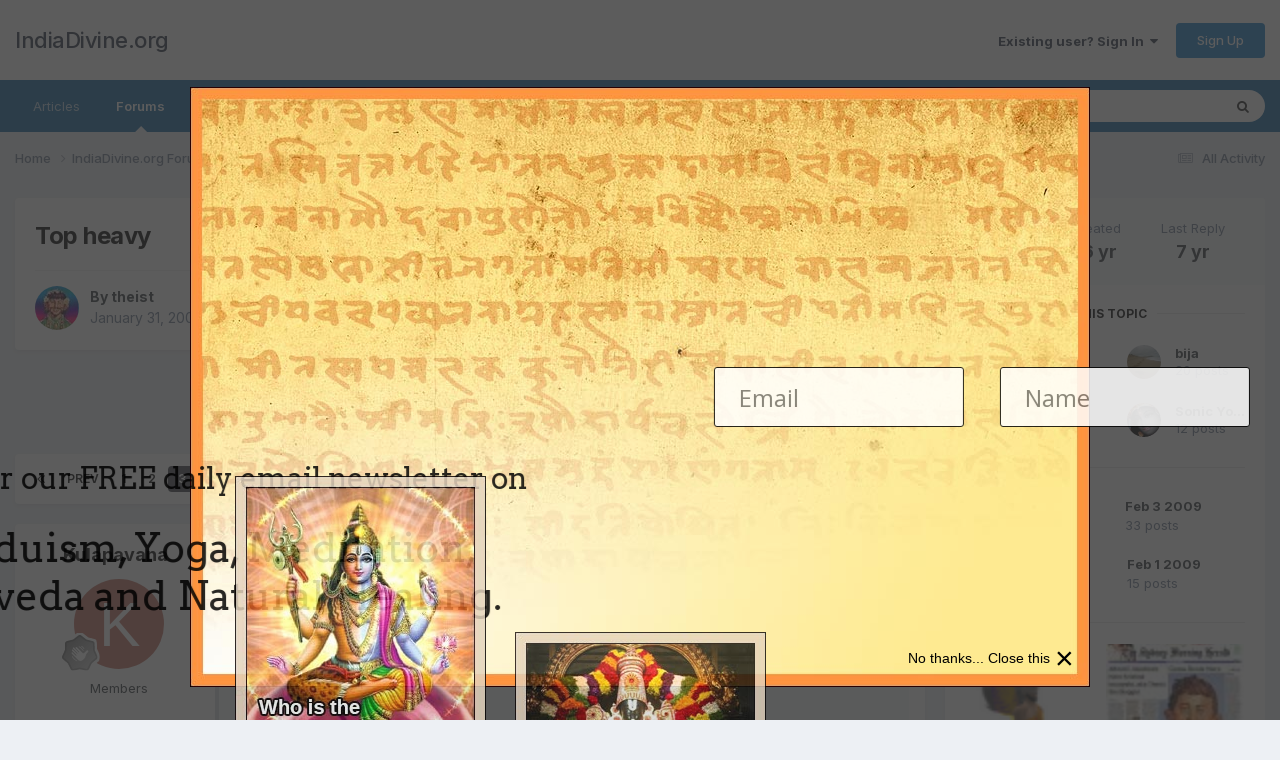

--- FILE ---
content_type: text/html;charset=UTF-8
request_url: https://www.indiadivine.org/content/topic/1316830-top-heavy/page/3/
body_size: 44564
content:
<!DOCTYPE html>
<html lang="en-US" dir="ltr">
	<head>
		<meta charset="utf-8">
        
		<title>Top heavy - Page 3 - Spiritual Discussions - IndiaDivine.org</title>
		
			<!-- Google tag (gtag.js) -->
<script async src="https://www.googletagmanager.com/gtag/js?id=G-W2QCV708DB"></script>
<script>
  window.dataLayer = window.dataLayer || [];
  function gtag(){dataLayer.push(arguments);}
  gtag('js', new Date());

  gtag('config', 'G-W2QCV708DB');
</script>
		
		
		
		

	<meta name="viewport" content="width=device-width, initial-scale=1">



	<meta name="twitter:card" content="summary_large_image" />



	
		
			
				<meta property="og:title" content="Top heavy">
			
		
	

	
		
			
				<meta property="og:type" content="website">
			
		
	

	
		
			
				<meta property="og:url" content="https://www.indiadivine.org/content/topic/1316830-top-heavy/">
			
		
	

	
		
			
				<meta property="og:updated_time" content="2018-11-09T08:46:55Z">
			
		
	

	
		
			
				<meta property="og:image" content="https://www.indiadivine.org/content/uploads/monthly_02_2009/post-5757-138274057271.png">
			
		
	

	
		
			
				<meta property="og:site_name" content="IndiaDivine.org">
			
		
	

	
		
			
				<meta property="og:locale" content="en_US">
			
		
	


	
		<link rel="first" href="https://www.indiadivine.org/content/topic/1316830-top-heavy/" />
	

	
		<link rel="prev" href="https://www.indiadivine.org/content/topic/1316830-top-heavy/page/2/" />
	

	
		<link rel="next" href="https://www.indiadivine.org/content/topic/1316830-top-heavy/page/4/" />
	

	
		<link rel="last" href="https://www.indiadivine.org/content/topic/1316830-top-heavy/page/5/" />
	

	
		<link rel="canonical" href="https://www.indiadivine.org/content/topic/1316830-top-heavy/page/3/" />
	





<link rel="manifest" href="https://www.indiadivine.org/content/manifest.webmanifest/">
<meta name="msapplication-config" content="https://www.indiadivine.org/content/browserconfig.xml/">
<meta name="msapplication-starturl" content="/">
<meta name="application-name" content="IndiaDivine.org">
<meta name="apple-mobile-web-app-title" content="IndiaDivine.org">

	<meta name="theme-color" content="#ffffff">










<link rel="preload" href="//www.indiadivine.org/content/applications/core/interface/font/fontawesome-webfont.woff2?v=4.7.0" as="font" crossorigin="anonymous">
		


	<link rel="preconnect" href="https://fonts.googleapis.com">
	<link rel="preconnect" href="https://fonts.gstatic.com" crossorigin>
	
		<link href="https://fonts.googleapis.com/css2?family=Inter:wght@300;400;500;600;700&display=swap" rel="stylesheet">
	



	<link rel='stylesheet' href='https://www.indiadivine.org/content/uploads/css_built_7/341e4a57816af3ba440d891ca87450ff_framework.css?v=a8b1b29fcc1768185294' media='all'>

	<link rel='stylesheet' href='https://www.indiadivine.org/content/uploads/css_built_7/05e81b71abe4f22d6eb8d1a929494829_responsive.css?v=a8b1b29fcc1768185294' media='all'>

	<link rel='stylesheet' href='https://www.indiadivine.org/content/uploads/css_built_7/90eb5adf50a8c640f633d47fd7eb1778_core.css?v=a8b1b29fcc1768185294' media='all'>

	<link rel='stylesheet' href='https://www.indiadivine.org/content/uploads/css_built_7/5a0da001ccc2200dc5625c3f3934497d_core_responsive.css?v=a8b1b29fcc1768185294' media='all'>

	<link rel='stylesheet' href='https://www.indiadivine.org/content/uploads/css_built_7/62e269ced0fdab7e30e026f1d30ae516_forums.css?v=a8b1b29fcc1768185294' media='all'>

	<link rel='stylesheet' href='https://www.indiadivine.org/content/uploads/css_built_7/76e62c573090645fb99a15a363d8620e_forums_responsive.css?v=a8b1b29fcc1768185294' media='all'>

	<link rel='stylesheet' href='https://www.indiadivine.org/content/uploads/css_built_7/ebdea0c6a7dab6d37900b9190d3ac77b_topics.css?v=a8b1b29fcc1768185294' media='all'>

	<link rel='stylesheet' href='https://www.indiadivine.org/content/uploads/css_built_7/ecf8cbf597c675f333fa61d7fe877660_widgets.css?v=a8b1b29fcc1768185294' media='all'>





<link rel='stylesheet' href='https://www.indiadivine.org/content/uploads/css_built_7/258adbb6e4f3e83cd3b355f84e3fa002_custom.css?v=a8b1b29fcc1768185294' media='all'>




		
		

	</head>
	<body class="ipsApp ipsApp_front ipsJS_none ipsClearfix" data-controller="core.front.core.app"  data-message=""  data-pageapp="forums" data-pagelocation="front" data-pagemodule="forums" data-pagecontroller="topic" data-pageid="1316830"   >
		
        

        

		<a href="#ipsLayout_mainArea" class="ipsHide" title="Go to main content on this page" accesskey="m">Jump to content</a>
		





		<div id="ipsLayout_header" class="ipsClearfix">
			<header>
				<div class="ipsLayout_container">
					

<a href='https://www.indiadivine.org/content/' id='elSiteTitle' accesskey='1'>IndiaDivine.org</a>

					
						

	<ul id="elUserNav" class="ipsList_inline cSignedOut ipsResponsive_showDesktop">
		
        
		
        
        
            
            
	


	<li class='cUserNav_icon ipsHide' id='elCart_container'></li>
	<li class='elUserNav_sep ipsHide' id='elCart_sep'></li>

<li id="elSignInLink">
                <a href="https://www.indiadivine.org/content/login/" data-ipsmenu-closeonclick="false" data-ipsmenu id="elUserSignIn">
                    Existing user? Sign In  <i class="fa fa-caret-down"></i>
                </a>
                
<div id='elUserSignIn_menu' class='ipsMenu ipsMenu_auto ipsHide'>
	<form accept-charset='utf-8' method='post' action='https://www.indiadivine.org/content/login/'>
		<input type="hidden" name="csrfKey" value="5cb4f69d59e04d3670dc7def25fb4b76">
		<input type="hidden" name="ref" value="aHR0cHM6Ly93d3cuaW5kaWFkaXZpbmUub3JnL2NvbnRlbnQvdG9waWMvMTMxNjgzMC10b3AtaGVhdnkvcGFnZS8zLw==">
		<div data-role="loginForm">
			
			
			
				
<div class="ipsPad ipsForm ipsForm_vertical">
	<h4 class="ipsType_sectionHead">Sign In</h4>
	<br><br>
	<ul class='ipsList_reset'>
		<li class="ipsFieldRow ipsFieldRow_noLabel ipsFieldRow_fullWidth">
			
			
				<input type="text" placeholder="Display Name or Email Address" name="auth" autocomplete="email">
			
		</li>
		<li class="ipsFieldRow ipsFieldRow_noLabel ipsFieldRow_fullWidth">
			<input type="password" placeholder="Password" name="password" autocomplete="current-password">
		</li>
		<li class="ipsFieldRow ipsFieldRow_checkbox ipsClearfix">
			<span class="ipsCustomInput">
				<input type="checkbox" name="remember_me" id="remember_me_checkbox" value="1" checked aria-checked="true">
				<span></span>
			</span>
			<div class="ipsFieldRow_content">
				<label class="ipsFieldRow_label" for="remember_me_checkbox">Remember me</label>
				<span class="ipsFieldRow_desc">Not recommended on shared computers</span>
			</div>
		</li>
		<li class="ipsFieldRow ipsFieldRow_fullWidth">
			<button type="submit" name="_processLogin" value="usernamepassword" class="ipsButton ipsButton_primary ipsButton_small" id="elSignIn_submit">Sign In</button>
			
				<p class="ipsType_right ipsType_small">
					
						<a href='https://www.indiadivine.org/content/lostpassword/' data-ipsDialog data-ipsDialog-title='Forgot your password?'>
					
					Forgot your password?</a>
				</p>
			
		</li>
	</ul>
</div>
			
		</div>
	</form>
</div>
            </li>
            
        
		
			<li>
				
					<a href="https://www.indiadivine.org/content/register/" data-ipsdialog data-ipsdialog-size="narrow" data-ipsdialog-title="Sign Up"  id="elRegisterButton" class="ipsButton ipsButton_normal ipsButton_primary">Sign Up</a>
				
			</li>
		
	</ul>

						
<ul class='ipsMobileHamburger ipsList_reset ipsResponsive_hideDesktop'>
	<li data-ipsDrawer data-ipsDrawer-drawerElem='#elMobileDrawer'>
		<a href='#' >
			
			
				
			
			
			
			<i class='fa fa-navicon'></i>
		</a>
	</li>
</ul>
					
				</div>
			</header>
			

	<nav data-controller='core.front.core.navBar' class='ipsNavBar_noSubBars ipsResponsive_showDesktop'>
		<div class='ipsNavBar_primary ipsLayout_container ipsNavBar_noSubBars'>
			<ul data-role="primaryNavBar" class='ipsClearfix'>
				


	
		
		
		<li  id='elNavSecondary_16' data-role="navBarItem" data-navApp="core" data-navExt="CustomItem">
			
			
				<a href="http://www.indiadivine.org"  data-navItem-id="16" >
					Articles<span class='ipsNavBar_active__identifier'></span>
				</a>
			
			
		</li>
	
	

	
		
		
			
		
		<li class='ipsNavBar_active' data-active id='elNavSecondary_8' data-role="navBarItem" data-navApp="forums" data-navExt="Forums">
			
			
				<a href="https://www.indiadivine.org/content/"  data-navItem-id="8" data-navDefault>
					Forums<span class='ipsNavBar_active__identifier'></span>
				</a>
			
			
		</li>
	
	

	
		
		
		<li  id='elNavSecondary_9' data-role="navBarItem" data-navApp="downloads" data-navExt="Downloads">
			
			
				<a href="https://www.indiadivine.org/content/files/"  data-navItem-id="9" >
					Downloads<span class='ipsNavBar_active__identifier'></span>
				</a>
			
			
		</li>
	
	

	
		
		
		<li  id='elNavSecondary_10' data-role="navBarItem" data-navApp="gallery" data-navExt="Gallery">
			
			
				<a href="https://www.indiadivine.org/content/gallery/"  data-navItem-id="10" >
					Pictures<span class='ipsNavBar_active__identifier'></span>
				</a>
			
			
		</li>
	
	

	
	

	
		
		
		<li  id='elNavSecondary_17' data-role="navBarItem" data-navApp="core" data-navExt="Leaderboard">
			
			
				<a href="https://www.indiadivine.org/content/leaderboard/"  data-navItem-id="17" >
					Leaderboard<span class='ipsNavBar_active__identifier'></span>
				</a>
			
			
		</li>
	
	

	
		
		
		<li  id='elNavSecondary_30' data-role="navBarItem" data-navApp="core" data-navExt="CustomItem">
			
			
				<a href="http://www.indiadivine.org/have-a-question-or-comment/"  data-navItem-id="30" >
					Spiritual Questions<span class='ipsNavBar_active__identifier'></span>
				</a>
			
			
		</li>
	
	

	
	

	
	

	
	

	
	

				<li class='ipsHide' id='elNavigationMore' data-role='navMore'>
					<a href='#' data-ipsMenu data-ipsMenu-appendTo='#elNavigationMore' id='elNavigationMore_dropdown'>More</a>
					<ul class='ipsNavBar_secondary ipsHide' data-role='secondaryNavBar'>
						<li class='ipsHide' id='elNavigationMore_more' data-role='navMore'>
							<a href='#' data-ipsMenu data-ipsMenu-appendTo='#elNavigationMore_more' id='elNavigationMore_more_dropdown'>More <i class='fa fa-caret-down'></i></a>
							<ul class='ipsHide ipsMenu ipsMenu_auto' id='elNavigationMore_more_dropdown_menu' data-role='moreDropdown'></ul>
						</li>
					</ul>
				</li>
			</ul>
			

	<div id="elSearchWrapper">
		<div id='elSearch' data-controller="core.front.core.quickSearch">
			<form accept-charset='utf-8' action='//www.indiadivine.org/content/search/?do=quicksearch' method='post'>
                <input type='search' id='elSearchField' placeholder='Search...' name='q' autocomplete='off' aria-label='Search'>
                <details class='cSearchFilter'>
                    <summary class='cSearchFilter__text'></summary>
                    <ul class='cSearchFilter__menu'>
                        
                        <li><label><input type="radio" name="type" value="all" ><span class='cSearchFilter__menuText'>Everywhere</span></label></li>
                        
                            
                                <li><label><input type="radio" name="type" value='contextual_{&quot;type&quot;:&quot;forums_topic&quot;,&quot;nodes&quot;:10}' checked><span class='cSearchFilter__menuText'>This Forum</span></label></li>
                            
                                <li><label><input type="radio" name="type" value='contextual_{&quot;type&quot;:&quot;forums_topic&quot;,&quot;item&quot;:1316830}' checked><span class='cSearchFilter__menuText'>This Topic</span></label></li>
                            
                        
                        
                            <li><label><input type="radio" name="type" value="core_statuses_status"><span class='cSearchFilter__menuText'>Status Updates</span></label></li>
                        
                            <li><label><input type="radio" name="type" value="forums_topic"><span class='cSearchFilter__menuText'>Topics</span></label></li>
                        
                            <li><label><input type="radio" name="type" value="downloads_file"><span class='cSearchFilter__menuText'>Files</span></label></li>
                        
                            <li><label><input type="radio" name="type" value="gallery_image"><span class='cSearchFilter__menuText'>Images</span></label></li>
                        
                            <li><label><input type="radio" name="type" value="gallery_album_item"><span class='cSearchFilter__menuText'>Albums</span></label></li>
                        
                            <li><label><input type="radio" name="type" value="calendar_event"><span class='cSearchFilter__menuText'>Events</span></label></li>
                        
                            <li><label><input type="radio" name="type" value="nexus_package_item"><span class='cSearchFilter__menuText'>Products</span></label></li>
                        
                            <li><label><input type="radio" name="type" value="core_members"><span class='cSearchFilter__menuText'>Members</span></label></li>
                        
                    </ul>
                </details>
				<button class='cSearchSubmit' type="submit" aria-label='Search'><i class="fa fa-search"></i></button>
			</form>
		</div>
	</div>

		</div>
	</nav>

			
<ul id='elMobileNav' class='ipsResponsive_hideDesktop' data-controller='core.front.core.mobileNav'>
	
		
			
			
				
				
			
				
					<li id='elMobileBreadcrumb'>
						<a href='https://www.indiadivine.org/content/forum/10-spiritual-discussions/'>
							<span>Spiritual Discussions</span>
						</a>
					</li>
				
				
			
				
				
			
		
	
	
	
	<li >
		<a data-action="defaultStream" href='https://www.indiadivine.org/content/discover/'><i class="fa fa-newspaper-o" aria-hidden="true"></i></a>
	</li>

	

	
		<li class='ipsJS_show'>
			<a href='https://www.indiadivine.org/content/search/'><i class='fa fa-search'></i></a>
		</li>
	
</ul>
		</div>
		<main id="ipsLayout_body" class="ipsLayout_container">
			<div id="ipsLayout_contentArea">
				<div id="ipsLayout_contentWrapper">
					
<nav class='ipsBreadcrumb ipsBreadcrumb_top ipsFaded_withHover'>
	

	<ul class='ipsList_inline ipsPos_right'>
		
		<li >
			<a data-action="defaultStream" class='ipsType_light '  href='https://www.indiadivine.org/content/discover/'><i class="fa fa-newspaper-o" aria-hidden="true"></i> <span>All Activity</span></a>
		</li>
		
	</ul>

	<ul data-role="breadcrumbList">
		<li>
			<a title="Home" href='https://www.indiadivine.org/content/'>
				<span>Home <i class='fa fa-angle-right'></i></span>
			</a>
		</li>
		
		
			<li>
				
					<a href='https://www.indiadivine.org/content/forum/9-indiadivineorg-forums-on-hinduism/'>
						<span>IndiaDivine.org Forums on Hinduism <i class='fa fa-angle-right' aria-hidden="true"></i></span>
					</a>
				
			</li>
		
			<li>
				
					<a href='https://www.indiadivine.org/content/forum/10-spiritual-discussions/'>
						<span>Spiritual Discussions <i class='fa fa-angle-right' aria-hidden="true"></i></span>
					</a>
				
			</li>
		
			<li>
				
					Top heavy
				
			</li>
		
	</ul>
</nav>
					
					<div id="ipsLayout_mainArea">
						
						
						
						

	




						



<div class='ipsPageHeader ipsResponsive_pull ipsBox ipsPadding sm:ipsPadding:half ipsMargin_bottom'>
		
	
	<div class='ipsFlex ipsFlex-ai:center ipsFlex-fw:wrap ipsGap:4'>
		<div class='ipsFlex-flex:11'>
			<h1 class='ipsType_pageTitle ipsContained_container'>
				

				
				
					<span class='ipsType_break ipsContained'>
						<span>Top heavy</span>
					</span>
				
			</h1>
			
			
		</div>
		
			<div class='ipsFlex-flex:00 ipsType_light'>
				
					<p class='ipsType_reset ipsType_small'>
						Rate this topic
					</p>
				
				
<form accept-charset='utf-8' class="ipsForm ipsForm_horizontal" action="https://www.indiadivine.org/content/topic/1316830-top-heavy/page/3/" method="post" enctype="multipart/form-data"  data-ipsForm data-controller="core.front.core.rating">
	<input type="hidden" name="rating_submitted" value="1">
	
		<input type="hidden" name="csrfKey" value="5cb4f69d59e04d3670dc7def25fb4b76">
	
	
		
			
<input type='hidden' name='rating' value="0">
<div data-ipsRating data-ipsRating-changeRate='true' data-ipsRating-size='veryLarge'  >
	
		<input type='radio' name='rating' id='rating_1' value='1' > <label for='rating_1'>1</label>
	
		<input type='radio' name='rating' id='rating_2' value='2' > <label for='rating_2'>2</label>
	
		<input type='radio' name='rating' id='rating_3' value='3' > <label for='rating_3'>3</label>
	
		<input type='radio' name='rating' id='rating_4' value='4' > <label for='rating_4'>4</label>
	
		<input type='radio' name='rating' id='rating_5' value='5' > <label for='rating_5'>5</label>
	
</div>
		
	
	<noscript><button type="submit">Submit</button></noscript>
</form>
			</div>
		
	</div>
	<hr class='ipsHr'>
	<div class='ipsPageHeader__meta ipsFlex ipsFlex-jc:between ipsFlex-ai:center ipsFlex-fw:wrap ipsGap:3'>
		<div class='ipsFlex-flex:11'>
			<div class='ipsPhotoPanel ipsPhotoPanel_mini ipsPhotoPanel_notPhone ipsClearfix'>
				


	<a href="https://www.indiadivine.org/content/profile/457-theist/" rel="nofollow" data-ipsHover data-ipsHover-width="370" data-ipsHover-target="https://www.indiadivine.org/content/profile/457-theist/?do=hovercard" class="ipsUserPhoto ipsUserPhoto_mini" title="Go to theist's profile">
		<img src='https://www.indiadivine.org/content/uploads/profile/photo-457.png' alt='theist' loading="lazy">
	</a>

				<div>
					<p class='ipsType_reset ipsType_blendLinks'>
						<span class='ipsType_normal'>
						
							<strong>By 


<a href='https://www.indiadivine.org/content/profile/457-theist/' rel="nofollow" data-ipsHover data-ipsHover-width='370' data-ipsHover-target='https://www.indiadivine.org/content/profile/457-theist/?do=hovercard&amp;referrer=https%253A%252F%252Fwww.indiadivine.org%252Fcontent%252Ftopic%252F1316830-top-heavy%252Fpage%252F3%252F' title="Go to theist's profile" class="ipsType_break">theist</a></strong><br />
							<span class='ipsType_light'><time datetime='2009-01-31T18:49:32Z' title='01/31/2009 06:49  PM' data-short='16 yr'>January 31, 2009</time> in <a href="https://www.indiadivine.org/content/forum/10-spiritual-discussions/">Spiritual Discussions</a></span>
						
						</span>
					</p>
				</div>
			</div>
		</div>
		
			<div class='ipsFlex-flex:01 ipsResponsive_hidePhone'>
				<div class='ipsShareLinks'>
					
						


    <a href='#elShareItem_1395688353_menu' id='elShareItem_1395688353' data-ipsMenu class='ipsShareButton ipsButton ipsButton_verySmall ipsButton_link ipsButton_link--light'>
        <span><i class='fa fa-share-alt'></i></span> &nbsp;Share
    </a>

    <div class='ipsPadding ipsMenu ipsMenu_auto ipsHide' id='elShareItem_1395688353_menu' data-controller="core.front.core.sharelink">
        <ul class='ipsList_inline'>
            
                <li>
<a href="https://x.com/share?url=https%3A%2F%2Fwww.indiadivine.org%2Fcontent%2Ftopic%2F1316830-top-heavy%2F" class="cShareLink cShareLink_x" target="_blank" data-role="shareLink" title='Share on X' data-ipsTooltip rel='nofollow noopener'>
    <i class="fa fa-x"></i>
</a></li>
            
                <li>
<a href="https://www.facebook.com/sharer/sharer.php?u=https%3A%2F%2Fwww.indiadivine.org%2Fcontent%2Ftopic%2F1316830-top-heavy%2F" class="cShareLink cShareLink_facebook" target="_blank" data-role="shareLink" title='Share on Facebook' data-ipsTooltip rel='noopener nofollow'>
	<i class="fa fa-facebook"></i>
</a></li>
            
                <li>
<a href="https://www.reddit.com/submit?url=https%3A%2F%2Fwww.indiadivine.org%2Fcontent%2Ftopic%2F1316830-top-heavy%2F&amp;title=Top+heavy" rel="nofollow noopener" class="cShareLink cShareLink_reddit" target="_blank" title='Share on Reddit' data-ipsTooltip>
	<i class="fa fa-reddit"></i>
</a></li>
            
                <li>
<a href="https://pinterest.com/pin/create/button/?url=https://www.indiadivine.org/content/topic/1316830-top-heavy/&amp;media=" class="cShareLink cShareLink_pinterest" rel="nofollow noopener" target="_blank" data-role="shareLink" title='Share on Pinterest' data-ipsTooltip>
	<i class="fa fa-pinterest"></i>
</a></li>
            
        </ul>
        
            <hr class='ipsHr'>
            <button class='ipsHide ipsButton ipsButton_verySmall ipsButton_light ipsButton_fullWidth ipsMargin_top:half' data-controller='core.front.core.webshare' data-role='webShare' data-webShareTitle='Top heavy' data-webShareText='Top heavy' data-webShareUrl='https://www.indiadivine.org/content/topic/1316830-top-heavy/'>More sharing options...</button>
        
    </div>

					
					
                    

					



					



<div data-followApp='forums' data-followArea='topic' data-followID='1316830' data-controller='core.front.core.followButton'>
	

	<a href='https://www.indiadivine.org/content/login/' rel="nofollow" class="ipsFollow ipsPos_middle ipsButton ipsButton_light ipsButton_verySmall ipsButton_disabled" data-role="followButton" data-ipsTooltip title='Sign in to follow this'>
		<span>Followers</span>
		<span class='ipsCommentCount'>0</span>
	</a>

</div>
				</div>
			</div>
					
	</div>
	
	
</div>








<div class='ipsClearfix'>
	<ul class="ipsToolList ipsToolList_horizontal ipsClearfix ipsSpacer_both ipsResponsive_hidePhone">
		
		
			<li class='ipsResponsive_hidePhone'>
				
					<a href="https://www.indiadivine.org/content/forum/10-spiritual-discussions/?do=add" rel="nofollow" class='ipsButton ipsButton_link ipsButton_medium ipsButton_fullWidth' title='Start a new topic in this forum'>Start new topic</a>
				
			</li>
		
		
	</ul>
</div>

<div id='comments' data-controller='core.front.core.commentFeed,forums.front.topic.view, core.front.core.ignoredComments' data-autoPoll data-baseURL='https://www.indiadivine.org/content/topic/1316830-top-heavy/'  data-feedID='topic-1316830' class='cTopic ipsClear ipsSpacer_top'>
	
			

				<div class="ipsBox ipsResponsive_pull ipsPadding:half ipsClearfix ipsClear ipsMargin_bottom">
					
					
						


	
	<ul class='ipsPagination' id='elPagination_f2e3f16ad4243ec449e276ff174be3e9_1269813486' data-ipsPagination-seoPagination='true' data-pages='5' data-ipsPagination  data-ipsPagination-pages="5" data-ipsPagination-perPage='25'>
		
			
				<li class='ipsPagination_first'><a href='https://www.indiadivine.org/content/topic/1316830-top-heavy/#comments' rel="first" data-page='1' data-ipsTooltip title='First page'><i class='fa fa-angle-double-left'></i></a></li>
				<li class='ipsPagination_prev'><a href='https://www.indiadivine.org/content/topic/1316830-top-heavy/page/2/#comments' rel="prev" data-page='2' data-ipsTooltip title='Previous page'>Prev</a></li>
				
					<li class='ipsPagination_page'><a href='https://www.indiadivine.org/content/topic/1316830-top-heavy/#comments' data-page='1'>1</a></li>
				
					<li class='ipsPagination_page'><a href='https://www.indiadivine.org/content/topic/1316830-top-heavy/page/2/#comments' data-page='2'>2</a></li>
				
			
			<li class='ipsPagination_page ipsPagination_active'><a href='https://www.indiadivine.org/content/topic/1316830-top-heavy/page/3/#comments' data-page='3'>3</a></li>
			
				
					<li class='ipsPagination_page'><a href='https://www.indiadivine.org/content/topic/1316830-top-heavy/page/4/#comments' data-page='4'>4</a></li>
				
					<li class='ipsPagination_page'><a href='https://www.indiadivine.org/content/topic/1316830-top-heavy/page/5/#comments' data-page='5'>5</a></li>
				
				<li class='ipsPagination_next'><a href='https://www.indiadivine.org/content/topic/1316830-top-heavy/page/4/#comments' rel="next" data-page='4' data-ipsTooltip title='Next page'>Next</a></li>
				<li class='ipsPagination_last'><a href='https://www.indiadivine.org/content/topic/1316830-top-heavy/page/5/#comments' rel="last" data-page='5' data-ipsTooltip title='Last page'><i class='fa fa-angle-double-right'></i></a></li>
			
			
				<li class='ipsPagination_pageJump'>
					<a href='#' data-ipsMenu data-ipsMenu-closeOnClick='false' data-ipsMenu-appendTo='#elPagination_f2e3f16ad4243ec449e276ff174be3e9_1269813486' id='elPagination_f2e3f16ad4243ec449e276ff174be3e9_1269813486_jump'>Page 3 of 5 &nbsp;<i class='fa fa-caret-down'></i></a>
					<div class='ipsMenu ipsMenu_narrow ipsPadding ipsHide' id='elPagination_f2e3f16ad4243ec449e276ff174be3e9_1269813486_jump_menu'>
						<form accept-charset='utf-8' method='post' action='https://www.indiadivine.org/content/topic/1316830-top-heavy/#comments' data-role="pageJump" data-baseUrl='#'>
							<ul class='ipsForm ipsForm_horizontal'>
								<li class='ipsFieldRow'>
									<input type='number' min='1' max='5' placeholder='Page number' class='ipsField_fullWidth' name='page'>
								</li>
								<li class='ipsFieldRow ipsFieldRow_fullWidth'>
									<input type='submit' class='ipsButton_fullWidth ipsButton ipsButton_verySmall ipsButton_primary' value='Go'>
								</li>
							</ul>
						</form>
					</div>
				</li>
			
		
	</ul>

					
				</div>
			
	

	

<div data-controller='core.front.core.recommendedComments' data-url='https://www.indiadivine.org/content/topic/1316830-top-heavy/?recommended=comments' class='ipsRecommendedComments ipsHide'>
	<div data-role="recommendedComments">
		<h2 class='ipsType_sectionHead ipsType_large ipsType_bold ipsMargin_bottom'>Recommended Posts</h2>
		
	</div>
</div>
	
	<div id="elPostFeed" data-role='commentFeed' data-controller='core.front.core.moderation' >
		<form action="https://www.indiadivine.org/content/topic/1316830-top-heavy/page/3/?csrfKey=5cb4f69d59e04d3670dc7def25fb4b76&amp;do=multimodComment" method="post" data-ipsPageAction data-role='moderationTools'>
			
			
				

					

					
					



<a id='comment-5787339'></a>
<article  id='elComment_5787339' class='cPost ipsBox ipsResponsive_pull  ipsComment  ipsComment_parent ipsClearfix ipsClear ipsColumns ipsColumns_noSpacing ipsColumns_collapsePhone    '>
	

	

	<div class='cAuthorPane_mobile ipsResponsive_showPhone'>
		<div class='cAuthorPane_photo'>
			<div class='cAuthorPane_photoWrap'>
				


	<a href="https://www.indiadivine.org/content/profile/1546-kulapavana/" rel="nofollow" data-ipsHover data-ipsHover-width="370" data-ipsHover-target="https://www.indiadivine.org/content/profile/1546-kulapavana/?do=hovercard" class="ipsUserPhoto ipsUserPhoto_large" title="Go to Kulapavana's profile">
		<img src='data:image/svg+xml,%3Csvg%20xmlns%3D%22http%3A%2F%2Fwww.w3.org%2F2000%2Fsvg%22%20viewBox%3D%220%200%201024%201024%22%20style%3D%22background%3A%23c47162%22%3E%3Cg%3E%3Ctext%20text-anchor%3D%22middle%22%20dy%3D%22.35em%22%20x%3D%22512%22%20y%3D%22512%22%20fill%3D%22%23ffffff%22%20font-size%3D%22700%22%20font-family%3D%22-apple-system%2C%20BlinkMacSystemFont%2C%20Roboto%2C%20Helvetica%2C%20Arial%2C%20sans-serif%22%3EK%3C%2Ftext%3E%3C%2Fg%3E%3C%2Fsvg%3E' alt='Kulapavana' loading="lazy">
	</a>

				
				
					<a href="https://www.indiadivine.org/content/profile/1546-kulapavana/badges/" rel="nofollow">
						
<img src='https://www.indiadivine.org/content/uploads/monthly_2024_05/1_Newbie.svg' loading="lazy" alt="Newbie" class="cAuthorPane_badge cAuthorPane_badge--rank ipsOutline ipsOutline:2px" data-ipsTooltip title="Rank: Newbie (1/14)">
					</a>
				
			</div>
		</div>
		<div class='cAuthorPane_content'>
			<h3 class='ipsType_sectionHead cAuthorPane_author ipsType_break ipsType_blendLinks ipsFlex ipsFlex-ai:center'>
				


<a href='https://www.indiadivine.org/content/profile/1546-kulapavana/' rel="nofollow" data-ipsHover data-ipsHover-width='370' data-ipsHover-target='https://www.indiadivine.org/content/profile/1546-kulapavana/?do=hovercard&amp;referrer=https%253A%252F%252Fwww.indiadivine.org%252Fcontent%252Ftopic%252F1316830-top-heavy%252Fpage%252F3%252F' title="Go to Kulapavana's profile" class="ipsType_break">Kulapavana</a>
			</h3>
			<div class='ipsType_light ipsType_reset'>
				<a href='https://www.indiadivine.org/content/topic/1316830-top-heavy/?do=findComment&amp;comment=5787339' rel="nofollow" class='ipsType_blendLinks'>Posted <time datetime='2009-02-02T21:54:38Z' title='02/02/2009 09:54  PM' data-short='16 yr'>February 2, 2009</time></a>
				
			</div>
		</div>
	</div>
	<aside class='ipsComment_author cAuthorPane ipsColumn ipsColumn_medium ipsResponsive_hidePhone'>
		<h3 class='ipsType_sectionHead cAuthorPane_author ipsType_blendLinks ipsType_break'><strong>


<a href='https://www.indiadivine.org/content/profile/1546-kulapavana/' rel="nofollow" data-ipsHover data-ipsHover-width='370' data-ipsHover-target='https://www.indiadivine.org/content/profile/1546-kulapavana/?do=hovercard&amp;referrer=https%253A%252F%252Fwww.indiadivine.org%252Fcontent%252Ftopic%252F1316830-top-heavy%252Fpage%252F3%252F' title="Go to Kulapavana's profile" class="ipsType_break">Kulapavana</a></strong>
			
		</h3>
		<ul class='cAuthorPane_info ipsList_reset'>
			<li data-role='photo' class='cAuthorPane_photo'>
				<div class='cAuthorPane_photoWrap'>
					


	<a href="https://www.indiadivine.org/content/profile/1546-kulapavana/" rel="nofollow" data-ipsHover data-ipsHover-width="370" data-ipsHover-target="https://www.indiadivine.org/content/profile/1546-kulapavana/?do=hovercard" class="ipsUserPhoto ipsUserPhoto_large" title="Go to Kulapavana's profile">
		<img src='data:image/svg+xml,%3Csvg%20xmlns%3D%22http%3A%2F%2Fwww.w3.org%2F2000%2Fsvg%22%20viewBox%3D%220%200%201024%201024%22%20style%3D%22background%3A%23c47162%22%3E%3Cg%3E%3Ctext%20text-anchor%3D%22middle%22%20dy%3D%22.35em%22%20x%3D%22512%22%20y%3D%22512%22%20fill%3D%22%23ffffff%22%20font-size%3D%22700%22%20font-family%3D%22-apple-system%2C%20BlinkMacSystemFont%2C%20Roboto%2C%20Helvetica%2C%20Arial%2C%20sans-serif%22%3EK%3C%2Ftext%3E%3C%2Fg%3E%3C%2Fsvg%3E' alt='Kulapavana' loading="lazy">
	</a>

					
					
						
<img src='https://www.indiadivine.org/content/uploads/monthly_2024_05/1_Newbie.svg' loading="lazy" alt="Newbie" class="cAuthorPane_badge cAuthorPane_badge--rank ipsOutline ipsOutline:2px" data-ipsTooltip title="Rank: Newbie (1/14)">
					
				</div>
			</li>
			
				<li data-role='group'>Members</li>
				
			
			
				<li data-role='stats' class='ipsMargin_top'>
					<ul class="ipsList_reset ipsType_light ipsFlex ipsFlex-ai:center ipsFlex-jc:center ipsGap_row:2 cAuthorPane_stats">
						<li>
							
								<a href="https://www.indiadivine.org/content/profile/1546-kulapavana/content/" rel="nofollow" title="4,984 posts" data-ipsTooltip class="ipsType_blendLinks">
							
								<i class="fa fa-comment"></i> 5k
							
								</a>
							
						</li>
						
					</ul>
				</li>
			
			
				

			
		</ul>
	</aside>
	<div class='ipsColumn ipsColumn_fluid ipsMargin:none'>
		

<div id='comment-5787339_wrap' data-controller='core.front.core.comment' data-commentApp='forums' data-commentType='forums' data-commentID="5787339" data-quoteData='{&quot;userid&quot;:1546,&quot;username&quot;:&quot;Kulapavana&quot;,&quot;timestamp&quot;:1233611678,&quot;contentapp&quot;:&quot;forums&quot;,&quot;contenttype&quot;:&quot;forums&quot;,&quot;contentid&quot;:1316830,&quot;contentclass&quot;:&quot;forums_Topic&quot;,&quot;contentcommentid&quot;:5787339}' class='ipsComment_content ipsType_medium'>

	<div class='ipsComment_meta ipsType_light ipsFlex ipsFlex-ai:center ipsFlex-jc:between ipsFlex-fd:row-reverse'>
		<div class='ipsType_light ipsType_reset ipsType_blendLinks ipsComment_toolWrap'>
			<div class='ipsResponsive_hidePhone ipsComment_badges'>
				<ul class='ipsList_reset ipsFlex ipsFlex-jc:end ipsFlex-fw:wrap ipsGap:2 ipsGap_row:1'>
					
					
					
					
					
				</ul>
			</div>
			<ul class='ipsList_reset ipsComment_tools'>
				<li>
					<a href='#elControls_5787339_menu' class='ipsComment_ellipsis' id='elControls_5787339' title='More options...' data-ipsMenu data-ipsMenu-appendTo='#comment-5787339_wrap'><i class='fa fa-ellipsis-h'></i></a>
					<ul id='elControls_5787339_menu' class='ipsMenu ipsMenu_narrow ipsHide'>
						
							<li class='ipsMenu_item'><a href='https://www.indiadivine.org/content/topic/1316830-top-heavy/?do=reportComment&amp;comment=5787339' data-ipsDialog data-ipsDialog-remoteSubmit data-ipsDialog-size='medium' data-ipsDialog-flashMessage='Thanks for your report.' data-ipsDialog-title="Report post" data-action='reportComment' title='Report this content'>Report</a></li>
						
						
							<li class='ipsMenu_item'><a href='https://www.indiadivine.org/content/topic/1316830-top-heavy/?do=findComment&amp;comment=5787339' rel="nofollow" title='Share this post' data-ipsDialog data-ipsDialog-size='narrow' data-ipsDialog-content='#elShareComment_5787339_menu' data-ipsDialog-title="Share this post" id='elSharePost_5787339' data-role='shareComment'>Share</a></li>
						
                        
						
						
						
							
								
							
							
							
							
							
							
						
					</ul>
				</li>
				
			</ul>
		</div>

		<div class='ipsType_reset ipsResponsive_hidePhone'>
			<a href='https://www.indiadivine.org/content/topic/1316830-top-heavy/?do=findComment&amp;comment=5787339' rel="nofollow" class='ipsType_blendLinks'>Posted <time datetime='2009-02-02T21:54:38Z' title='02/02/2009 09:54  PM' data-short='16 yr'>February 2, 2009</time></a>
			
			<span class='ipsResponsive_hidePhone'>
				
				
			</span>
		</div>
	</div>

	

    

	<div class='cPost_contentWrap'>
		
		<div data-role='commentContent' class='ipsType_normal ipsType_richText ipsPadding_bottom ipsContained' data-controller='core.front.core.lightboxedImages'>
			
<p> </p>
<blockquote data-ipsquote="" class="ipsQuote" data-ipsquote-username="andy108" data-cite="andy108"><div>Bhakti Yoga 101.<p> </p>
<p>The first limb of devotional SERVICE is HEARING.</p>
</div></blockquote>
<p> </p>
<p>Thank you for the lecture, but you misunderstood my point. Some people have no taste for the hearing Krsna-katha. Do you find that strange to accept? That is where sadhu-sanga comes in: associating with nice devotees inspires people to hear. Associating with not-so-nice devotees inspires people to run for the hills.</p>
<p> </p>
<p>You judge by the results.</p>


			
		</div>

		

		
	</div>

	

	



<div class='ipsPadding ipsHide cPostShareMenu' id='elShareComment_5787339_menu'>
	<h5 class='ipsType_normal ipsType_reset'>Link to comment</h5>
	
		
	
	
	<input type='text' value='https://www.indiadivine.org/content/topic/1316830-top-heavy/?do=findComment&amp;comment=5787339' class='ipsField_fullWidth'>

	
	<h5 class='ipsType_normal ipsType_reset ipsSpacer_top'>Share on other sites</h5>
	

	<ul class='ipsList_inline ipsList_noSpacing ipsClearfix' data-controller="core.front.core.sharelink">
		
			<li>
<a href="https://x.com/share?url=https%3A%2F%2Fwww.indiadivine.org%2Fcontent%2Ftopic%2F1316830-top-heavy%2F%3Fdo%3DfindComment%26comment%3D5787339" class="cShareLink cShareLink_x" target="_blank" data-role="shareLink" title='Share on X' data-ipsTooltip rel='nofollow noopener'>
    <i class="fa fa-x"></i>
</a></li>
		
			<li>
<a href="https://www.facebook.com/sharer/sharer.php?u=https%3A%2F%2Fwww.indiadivine.org%2Fcontent%2Ftopic%2F1316830-top-heavy%2F%3Fdo%3DfindComment%26comment%3D5787339" class="cShareLink cShareLink_facebook" target="_blank" data-role="shareLink" title='Share on Facebook' data-ipsTooltip rel='noopener nofollow'>
	<i class="fa fa-facebook"></i>
</a></li>
		
			<li>
<a href="https://www.reddit.com/submit?url=https%3A%2F%2Fwww.indiadivine.org%2Fcontent%2Ftopic%2F1316830-top-heavy%2F%3Fdo%3DfindComment%26comment%3D5787339&amp;title=Top+heavy" rel="nofollow noopener" class="cShareLink cShareLink_reddit" target="_blank" title='Share on Reddit' data-ipsTooltip>
	<i class="fa fa-reddit"></i>
</a></li>
		
			<li>
<a href="https://pinterest.com/pin/create/button/?url=https://www.indiadivine.org/content/topic/1316830-top-heavy/?do=findComment%26comment=5787339&amp;media=" class="cShareLink cShareLink_pinterest" rel="nofollow noopener" target="_blank" data-role="shareLink" title='Share on Pinterest' data-ipsTooltip>
	<i class="fa fa-pinterest"></i>
</a></li>
		
	</ul>


	<hr class='ipsHr'>
	<button class='ipsHide ipsButton ipsButton_small ipsButton_light ipsButton_fullWidth ipsMargin_top:half' data-controller='core.front.core.webshare' data-role='webShare' data-webShareTitle='Top heavy' data-webShareText='Thank you for the lecture, but you misunderstood my point. Some people have no taste for the hearing Krsna-katha. Do you find that strange to accept? That is where sadhu-sanga comes in: associating with nice devotees inspires people to hear. Associating with not-so-nice devotees inspires people to run for the hills. 
  
You judge by the results. 
' data-webShareUrl='https://www.indiadivine.org/content/topic/1316830-top-heavy/?do=findComment&amp;comment=5787339'>More sharing options...</button>

	
</div>
</div>
	</div>
</article>
					
					
					
						







<div class="ipsBox cTopicOverview cTopicOverview--inline ipsFlex ipsFlex-fd:row md:ipsFlex-fd:row sm:ipsFlex-fd:column ipsMargin_bottom sm:ipsMargin_bottom:half sm:ipsMargin_top:half ipsResponsive_pull ipsResponsive_hideDesktop ipsResponsive_block " data-controller='forums.front.topic.activity'>

	<div class='cTopicOverview__header ipsAreaBackground_light ipsFlex sm:ipsFlex-fw:wrap sm:ipsFlex-jc:center'>
		<ul class='cTopicOverview__stats ipsPadding ipsMargin:none sm:ipsPadding_horizontal:half ipsFlex ipsFlex-flex:10 ipsFlex-jc:around ipsFlex-ai:center'>
			<li class='cTopicOverview__statItem ipsType_center'>
				<span class='cTopicOverview__statTitle ipsType_light ipsTruncate ipsTruncate_line'>Replies</span>
				<span class='cTopicOverview__statValue'>121</span>
			</li>
			<li class='cTopicOverview__statItem ipsType_center'>
				<span class='cTopicOverview__statTitle ipsType_light ipsTruncate ipsTruncate_line'>Created</span>
				<span class='cTopicOverview__statValue'><time datetime='2009-01-31T18:49:32Z' title='01/31/2009 06:49  PM' data-short='16 yr'>16 yr</time></span>
			</li>
			<li class='cTopicOverview__statItem ipsType_center'>
				<span class='cTopicOverview__statTitle ipsType_light ipsTruncate ipsTruncate_line'>Last Reply </span>
				<span class='cTopicOverview__statValue'><time datetime='2018-11-09T08:46:55Z' title='11/09/2018 08:46  AM' data-short='7 yr'>7 yr</time></span>
			</li>
		</ul>
		<a href='#' data-action='toggleOverview' class='cTopicOverview__toggle cTopicOverview__toggle--inline ipsType_large ipsType_light ipsPad ipsFlex ipsFlex-ai:center ipsFlex-jc:center'><i class='fa fa-chevron-down'></i></a>
	</div>
	
		<div class='cTopicOverview__preview ipsFlex-flex:10' data-role="preview">
			<div class='cTopicOverview__previewInner ipsPadding_vertical ipsPadding_horizontal ipsResponsive_hidePhone ipsFlex ipsFlex-fd:row'>
				
					<div class='cTopicOverview__section--users ipsFlex-flex:00'>
						<h4 class='ipsType_reset cTopicOverview__sectionTitle ipsType_dark ipsType_uppercase ipsType_noBreak'>Top Posters In This Topic</h4>
						<ul class='cTopicOverview__dataList ipsMargin:none ipsPadding:none ipsList_style:none ipsFlex ipsFlex-jc:between ipsFlex-ai:center'>
							
								<li class="cTopicOverview__dataItem ipsMargin_right ipsFlex ipsFlex-jc:start ipsFlex-ai:center">
									


	<a href="https://www.indiadivine.org/content/profile/457-theist/" rel="nofollow" data-ipsHover data-ipsHover-width="370" data-ipsHover-target="https://www.indiadivine.org/content/profile/457-theist/?do=hovercard" class="ipsUserPhoto ipsUserPhoto_tiny" title="Go to theist's profile">
		<img src='https://www.indiadivine.org/content/uploads/profile/photo-457.png' alt='theist' loading="lazy">
	</a>

									<p class='ipsMargin:none ipsPadding_left:half ipsPadding_right ipsType_right'>22</p>
								</li>
							
								<li class="cTopicOverview__dataItem ipsMargin_right ipsFlex ipsFlex-jc:start ipsFlex-ai:center">
									


	<a href="https://www.indiadivine.org/content/profile/5111-bija/" rel="nofollow" data-ipsHover data-ipsHover-width="370" data-ipsHover-target="https://www.indiadivine.org/content/profile/5111-bija/?do=hovercard" class="ipsUserPhoto ipsUserPhoto_tiny" title="Go to bija's profile">
		<img src='https://www.indiadivine.org/content/uploads/profile/photo-5111.png' alt='bija' loading="lazy">
	</a>

									<p class='ipsMargin:none ipsPadding_left:half ipsPadding_right ipsType_right'>20</p>
								</li>
							
								<li class="cTopicOverview__dataItem ipsMargin_right ipsFlex ipsFlex-jc:start ipsFlex-ai:center">
									


	<a href="https://www.indiadivine.org/content/profile/16567-andy108/" rel="nofollow" data-ipsHover data-ipsHover-width="370" data-ipsHover-target="https://www.indiadivine.org/content/profile/16567-andy108/?do=hovercard" class="ipsUserPhoto ipsUserPhoto_tiny" title="Go to andy108's profile">
		<img src='data:image/svg+xml,%3Csvg%20xmlns%3D%22http%3A%2F%2Fwww.w3.org%2F2000%2Fsvg%22%20viewBox%3D%220%200%201024%201024%22%20style%3D%22background%3A%2362c4b2%22%3E%3Cg%3E%3Ctext%20text-anchor%3D%22middle%22%20dy%3D%22.35em%22%20x%3D%22512%22%20y%3D%22512%22%20fill%3D%22%23ffffff%22%20font-size%3D%22700%22%20font-family%3D%22-apple-system%2C%20BlinkMacSystemFont%2C%20Roboto%2C%20Helvetica%2C%20Arial%2C%20sans-serif%22%3EA%3C%2Ftext%3E%3C%2Fg%3E%3C%2Fsvg%3E' alt='andy108' loading="lazy">
	</a>

									<p class='ipsMargin:none ipsPadding_left:half ipsPadding_right ipsType_right'>20</p>
								</li>
							
								<li class="cTopicOverview__dataItem ipsMargin_right ipsFlex ipsFlex-jc:start ipsFlex-ai:center">
									


	<a href="https://www.indiadivine.org/content/profile/16241-sonic-yogi/" rel="nofollow" data-ipsHover data-ipsHover-width="370" data-ipsHover-target="https://www.indiadivine.org/content/profile/16241-sonic-yogi/?do=hovercard" class="ipsUserPhoto ipsUserPhoto_tiny" title="Go to Sonic Yogi's profile">
		<img src='https://www.indiadivine.org/content/uploads/profile/photo-16241.png' alt='Sonic Yogi' loading="lazy">
	</a>

									<p class='ipsMargin:none ipsPadding_left:half ipsPadding_right ipsType_right'>12</p>
								</li>
							
						</ul>
					</div>
				
				
					<div class='cTopicOverview__section--popularDays ipsFlex-flex:00 ipsPadding_left ipsPadding_left:double'>
						<h4 class='ipsType_reset cTopicOverview__sectionTitle ipsType_dark ipsType_uppercase ipsType_noBreak'>Popular Days</h4>
						<ul class='cTopicOverview__dataList ipsMargin:none ipsPadding:none ipsList_style:none ipsFlex ipsFlex-jc:between ipsFlex-ai:center'>
							
								<li class='ipsFlex-flex:10'>
									<a href="https://www.indiadivine.org/content/topic/1316830-top-heavy/?do=findComment&amp;comment=5787560" rel="nofollow" class='cTopicOverview__dataItem ipsMargin_right ipsType_blendLinks ipsFlex ipsFlex-jc:between ipsFlex-ai:center'>
										<p class='ipsMargin:none'>Feb 4</p>
										<p class='ipsMargin:none ipsMargin_horizontal ipsType_light'>35</p>
									</a>
								</li>
							
								<li class='ipsFlex-flex:10'>
									<a href="https://www.indiadivine.org/content/topic/1316830-top-heavy/?do=findComment&amp;comment=5787351" rel="nofollow" class='cTopicOverview__dataItem ipsMargin_right ipsType_blendLinks ipsFlex ipsFlex-jc:between ipsFlex-ai:center'>
										<p class='ipsMargin:none'>Feb 3</p>
										<p class='ipsMargin:none ipsMargin_horizontal ipsType_light'>33</p>
									</a>
								</li>
							
								<li class='ipsFlex-flex:10'>
									<a href="https://www.indiadivine.org/content/topic/1316830-top-heavy/?do=findComment&amp;comment=5787163" rel="nofollow" class='cTopicOverview__dataItem ipsMargin_right ipsType_blendLinks ipsFlex ipsFlex-jc:between ipsFlex-ai:center'>
										<p class='ipsMargin:none'>Feb 2</p>
										<p class='ipsMargin:none ipsMargin_horizontal ipsType_light'>32</p>
									</a>
								</li>
							
								<li class='ipsFlex-flex:10'>
									<a href="https://www.indiadivine.org/content/topic/1316830-top-heavy/?do=findComment&amp;comment=5787045" rel="nofollow" class='cTopicOverview__dataItem ipsMargin_right ipsType_blendLinks ipsFlex ipsFlex-jc:between ipsFlex-ai:center'>
										<p class='ipsMargin:none'>Feb 1</p>
										<p class='ipsMargin:none ipsMargin_horizontal ipsType_light'>15</p>
									</a>
								</li>
							
						</ul>
					</div>
				
			</div>
		</div>
	
	<div class='cTopicOverview__body ipsPadding ipsHide ipsFlex ipsFlex-flex:11 ipsFlex-fd:column' data-role="overview">
		
			<div class='cTopicOverview__section--users ipsMargin_bottom'>
				<h4 class='ipsType_reset cTopicOverview__sectionTitle ipsType_withHr ipsType_dark ipsType_uppercase ipsMargin_bottom'>Top Posters In This Topic</h4>
				<ul class='cTopicOverview__dataList ipsList_reset ipsFlex ipsFlex-jc:start ipsFlex-ai:center ipsFlex-fw:wrap ipsGap:8 ipsGap_row:5'>
					
						<li class="cTopicOverview__dataItem cTopicOverview__dataItem--split ipsFlex ipsFlex-jc:start ipsFlex-ai:center ipsFlex-flex:11">
							


	<a href="https://www.indiadivine.org/content/profile/457-theist/" rel="nofollow" data-ipsHover data-ipsHover-width="370" data-ipsHover-target="https://www.indiadivine.org/content/profile/457-theist/?do=hovercard" class="ipsUserPhoto ipsUserPhoto_tiny" title="Go to theist's profile">
		<img src='https://www.indiadivine.org/content/uploads/profile/photo-457.png' alt='theist' loading="lazy">
	</a>

							<p class='ipsMargin:none ipsMargin_left:half cTopicOverview__dataItemInner ipsType_left'>
								<strong class='ipsTruncate ipsTruncate_line'><a href='https://www.indiadivine.org/content/profile/457-theist/' class='ipsType_blendLinks'>theist</a></strong>
								<span class='ipsType_light'>22 posts</span>
							</p>
						</li>
					
						<li class="cTopicOverview__dataItem cTopicOverview__dataItem--split ipsFlex ipsFlex-jc:start ipsFlex-ai:center ipsFlex-flex:11">
							


	<a href="https://www.indiadivine.org/content/profile/5111-bija/" rel="nofollow" data-ipsHover data-ipsHover-width="370" data-ipsHover-target="https://www.indiadivine.org/content/profile/5111-bija/?do=hovercard" class="ipsUserPhoto ipsUserPhoto_tiny" title="Go to bija's profile">
		<img src='https://www.indiadivine.org/content/uploads/profile/photo-5111.png' alt='bija' loading="lazy">
	</a>

							<p class='ipsMargin:none ipsMargin_left:half cTopicOverview__dataItemInner ipsType_left'>
								<strong class='ipsTruncate ipsTruncate_line'><a href='https://www.indiadivine.org/content/profile/5111-bija/' class='ipsType_blendLinks'>bija</a></strong>
								<span class='ipsType_light'>20 posts</span>
							</p>
						</li>
					
						<li class="cTopicOverview__dataItem cTopicOverview__dataItem--split ipsFlex ipsFlex-jc:start ipsFlex-ai:center ipsFlex-flex:11">
							


	<a href="https://www.indiadivine.org/content/profile/16567-andy108/" rel="nofollow" data-ipsHover data-ipsHover-width="370" data-ipsHover-target="https://www.indiadivine.org/content/profile/16567-andy108/?do=hovercard" class="ipsUserPhoto ipsUserPhoto_tiny" title="Go to andy108's profile">
		<img src='data:image/svg+xml,%3Csvg%20xmlns%3D%22http%3A%2F%2Fwww.w3.org%2F2000%2Fsvg%22%20viewBox%3D%220%200%201024%201024%22%20style%3D%22background%3A%2362c4b2%22%3E%3Cg%3E%3Ctext%20text-anchor%3D%22middle%22%20dy%3D%22.35em%22%20x%3D%22512%22%20y%3D%22512%22%20fill%3D%22%23ffffff%22%20font-size%3D%22700%22%20font-family%3D%22-apple-system%2C%20BlinkMacSystemFont%2C%20Roboto%2C%20Helvetica%2C%20Arial%2C%20sans-serif%22%3EA%3C%2Ftext%3E%3C%2Fg%3E%3C%2Fsvg%3E' alt='andy108' loading="lazy">
	</a>

							<p class='ipsMargin:none ipsMargin_left:half cTopicOverview__dataItemInner ipsType_left'>
								<strong class='ipsTruncate ipsTruncate_line'><a href='https://www.indiadivine.org/content/profile/16567-andy108/' class='ipsType_blendLinks'>andy108</a></strong>
								<span class='ipsType_light'>20 posts</span>
							</p>
						</li>
					
						<li class="cTopicOverview__dataItem cTopicOverview__dataItem--split ipsFlex ipsFlex-jc:start ipsFlex-ai:center ipsFlex-flex:11">
							


	<a href="https://www.indiadivine.org/content/profile/16241-sonic-yogi/" rel="nofollow" data-ipsHover data-ipsHover-width="370" data-ipsHover-target="https://www.indiadivine.org/content/profile/16241-sonic-yogi/?do=hovercard" class="ipsUserPhoto ipsUserPhoto_tiny" title="Go to Sonic Yogi's profile">
		<img src='https://www.indiadivine.org/content/uploads/profile/photo-16241.png' alt='Sonic Yogi' loading="lazy">
	</a>

							<p class='ipsMargin:none ipsMargin_left:half cTopicOverview__dataItemInner ipsType_left'>
								<strong class='ipsTruncate ipsTruncate_line'><a href='https://www.indiadivine.org/content/profile/16241-sonic-yogi/' class='ipsType_blendLinks'>Sonic Yogi</a></strong>
								<span class='ipsType_light'>12 posts</span>
							</p>
						</li>
					
				</ul>
			</div>
		
		
			<div class='cTopicOverview__section--popularDays ipsMargin_bottom'>
				<h4 class='ipsType_reset cTopicOverview__sectionTitle ipsType_withHr ipsType_dark ipsType_uppercase ipsMargin_top:half ipsMargin_bottom'>Popular Days</h4>
				<ul class='cTopicOverview__dataList ipsList_reset ipsFlex ipsFlex-jc:start ipsFlex-ai:center ipsFlex-fw:wrap ipsGap:8 ipsGap_row:5'>
					
						<li class='ipsFlex-flex:10'>
							<a href="https://www.indiadivine.org/content/topic/1316830-top-heavy/?do=findComment&amp;comment=5787560" rel="nofollow" class='cTopicOverview__dataItem ipsType_blendLinks'>
								<p class='ipsMargin:none ipsType_bold'>Feb 4 2009</p>
								<p class='ipsMargin:none ipsType_light'>35 posts</p>
							</a>
						</li>
					
						<li class='ipsFlex-flex:10'>
							<a href="https://www.indiadivine.org/content/topic/1316830-top-heavy/?do=findComment&amp;comment=5787351" rel="nofollow" class='cTopicOverview__dataItem ipsType_blendLinks'>
								<p class='ipsMargin:none ipsType_bold'>Feb 3 2009</p>
								<p class='ipsMargin:none ipsType_light'>33 posts</p>
							</a>
						</li>
					
						<li class='ipsFlex-flex:10'>
							<a href="https://www.indiadivine.org/content/topic/1316830-top-heavy/?do=findComment&amp;comment=5787163" rel="nofollow" class='cTopicOverview__dataItem ipsType_blendLinks'>
								<p class='ipsMargin:none ipsType_bold'>Feb 2 2009</p>
								<p class='ipsMargin:none ipsType_light'>32 posts</p>
							</a>
						</li>
					
						<li class='ipsFlex-flex:10'>
							<a href="https://www.indiadivine.org/content/topic/1316830-top-heavy/?do=findComment&amp;comment=5787045" rel="nofollow" class='cTopicOverview__dataItem ipsType_blendLinks'>
								<p class='ipsMargin:none ipsType_bold'>Feb 1 2009</p>
								<p class='ipsMargin:none ipsType_light'>15 posts</p>
							</a>
						</li>
					
				</ul>
			</div>
		
		
		
			<div class='cTopicOverview__section--images'>
				<h4 class='ipsType_reset cTopicOverview__sectionTitle ipsType_withHr ipsType_dark ipsType_uppercase ipsMargin_top:half'>Posted Images</h4>
				<div class="ipsMargin_top:half" data-controller='core.front.core.lightboxedImages'>
					<ul class='cTopicOverview__imageGrid ipsMargin:none ipsPadding:none ipsList_style:none ipsFlex ipsFlex-fw:wrap'>
						
							
							<li class='cTopicOverview__image'>
								<a href="https://www.indiadivine.org/content/topic/1316830-top-heavy/?do=findComment&amp;comment=5787584" rel="nofollow" class='ipsThumb ipsThumb_bg' data-background-src="https://www.indiadivine.org/content/uploads/monthly_02_2009/post-5757-138274057271_thumb.png">
									<img src="//www.indiadivine.org/content/applications/core/interface/js/spacer.png" data-src="https://www.indiadivine.org/content/uploads/monthly_02_2009/post-5757-138274057271_thumb.png" class="ipsImage">
								</a>
							</li>
						
							
							<li class='cTopicOverview__image'>
								<a href="https://www.indiadivine.org/content/topic/1316830-top-heavy/?do=findComment&amp;comment=5787550" rel="nofollow" class='ipsThumb ipsThumb_bg' data-background-src="https://www.indiadivine.org/content/uploads/monthly_02_2009/post-9826-138274057269_thumb.jpg">
									<img src="//www.indiadivine.org/content/applications/core/interface/js/spacer.png" data-src="https://www.indiadivine.org/content/uploads/monthly_02_2009/post-9826-138274057269_thumb.jpg" class="ipsImage">
								</a>
							</li>
						
							
							<li class='cTopicOverview__image'>
								<a href="https://www.indiadivine.org/content/topic/1316830-top-heavy/?do=findComment&amp;comment=5787230" rel="nofollow" class='ipsThumb ipsThumb_bg' data-background-src="https://www.indiadivine.org/content/uploads/monthly_02_2009/post-305-138274057262_thumb.jpg">
									<img src="//www.indiadivine.org/content/applications/core/interface/js/spacer.png" data-src="https://www.indiadivine.org/content/uploads/monthly_02_2009/post-305-138274057262_thumb.jpg" class="ipsImage">
								</a>
							</li>
						
					</ul>
				</div>
			</div>
		
	</div>
	
		<a href='#' data-action='toggleOverview' class='cTopicOverview__toggle cTopicOverview__toggle--afterStats ipsType_large ipsType_light ipsPad ipsFlex ipsFlex-ai:center ipsFlex-jc:center'><i class='fa fa-chevron-down'></i></a>
	

</div>



					
				

					

					
					



<a id='comment-5787341'></a>
<article  id='elComment_5787341' class='cPost ipsBox ipsResponsive_pull  ipsComment  ipsComment_parent ipsClearfix ipsClear ipsColumns ipsColumns_noSpacing ipsColumns_collapsePhone    '>
	

	

	<div class='cAuthorPane_mobile ipsResponsive_showPhone'>
		<div class='cAuthorPane_photo'>
			<div class='cAuthorPane_photoWrap'>
				


	<a href="https://www.indiadivine.org/content/profile/5111-bija/" rel="nofollow" data-ipsHover data-ipsHover-width="370" data-ipsHover-target="https://www.indiadivine.org/content/profile/5111-bija/?do=hovercard" class="ipsUserPhoto ipsUserPhoto_large" title="Go to bija's profile">
		<img src='https://www.indiadivine.org/content/uploads/profile/photo-5111.png' alt='bija' loading="lazy">
	</a>

				
				
					<a href="https://www.indiadivine.org/content/profile/5111-bija/badges/" rel="nofollow">
						
<img src='https://www.indiadivine.org/content/uploads/monthly_2024_05/1_Newbie.svg' loading="lazy" alt="Newbie" class="cAuthorPane_badge cAuthorPane_badge--rank ipsOutline ipsOutline:2px" data-ipsTooltip title="Rank: Newbie (1/14)">
					</a>
				
			</div>
		</div>
		<div class='cAuthorPane_content'>
			<h3 class='ipsType_sectionHead cAuthorPane_author ipsType_break ipsType_blendLinks ipsFlex ipsFlex-ai:center'>
				


<a href='https://www.indiadivine.org/content/profile/5111-bija/' rel="nofollow" data-ipsHover data-ipsHover-width='370' data-ipsHover-target='https://www.indiadivine.org/content/profile/5111-bija/?do=hovercard&amp;referrer=https%253A%252F%252Fwww.indiadivine.org%252Fcontent%252Ftopic%252F1316830-top-heavy%252Fpage%252F3%252F' title="Go to bija's profile" class="ipsType_break">bija</a>
			</h3>
			<div class='ipsType_light ipsType_reset'>
				<a href='https://www.indiadivine.org/content/topic/1316830-top-heavy/?do=findComment&amp;comment=5787341' rel="nofollow" class='ipsType_blendLinks'>Posted <time datetime='2009-02-02T22:00:50Z' title='02/02/2009 10:00  PM' data-short='16 yr'>February 2, 2009</time></a>
				
			</div>
		</div>
	</div>
	<aside class='ipsComment_author cAuthorPane ipsColumn ipsColumn_medium ipsResponsive_hidePhone'>
		<h3 class='ipsType_sectionHead cAuthorPane_author ipsType_blendLinks ipsType_break'><strong>


<a href='https://www.indiadivine.org/content/profile/5111-bija/' rel="nofollow" data-ipsHover data-ipsHover-width='370' data-ipsHover-target='https://www.indiadivine.org/content/profile/5111-bija/?do=hovercard&amp;referrer=https%253A%252F%252Fwww.indiadivine.org%252Fcontent%252Ftopic%252F1316830-top-heavy%252Fpage%252F3%252F' title="Go to bija's profile" class="ipsType_break">bija</a></strong>
			
		</h3>
		<ul class='cAuthorPane_info ipsList_reset'>
			<li data-role='photo' class='cAuthorPane_photo'>
				<div class='cAuthorPane_photoWrap'>
					


	<a href="https://www.indiadivine.org/content/profile/5111-bija/" rel="nofollow" data-ipsHover data-ipsHover-width="370" data-ipsHover-target="https://www.indiadivine.org/content/profile/5111-bija/?do=hovercard" class="ipsUserPhoto ipsUserPhoto_large" title="Go to bija's profile">
		<img src='https://www.indiadivine.org/content/uploads/profile/photo-5111.png' alt='bija' loading="lazy">
	</a>

					
					
						
<img src='https://www.indiadivine.org/content/uploads/monthly_2024_05/1_Newbie.svg' loading="lazy" alt="Newbie" class="cAuthorPane_badge cAuthorPane_badge--rank ipsOutline ipsOutline:2px" data-ipsTooltip title="Rank: Newbie (1/14)">
					
				</div>
			</li>
			
				<li data-role='group'>Members</li>
				
			
			
				<li data-role='stats' class='ipsMargin_top'>
					<ul class="ipsList_reset ipsType_light ipsFlex ipsFlex-ai:center ipsFlex-jc:center ipsGap_row:2 cAuthorPane_stats">
						<li>
							
								<a href="https://www.indiadivine.org/content/profile/5111-bija/content/" rel="nofollow" title="2,653 posts" data-ipsTooltip class="ipsType_blendLinks">
							
								<i class="fa fa-comment"></i> 2.7k
							
								</a>
							
						</li>
						
					</ul>
				</li>
			
			
				

			
		</ul>
	</aside>
	<div class='ipsColumn ipsColumn_fluid ipsMargin:none'>
		

<div id='comment-5787341_wrap' data-controller='core.front.core.comment' data-commentApp='forums' data-commentType='forums' data-commentID="5787341" data-quoteData='{&quot;userid&quot;:5111,&quot;username&quot;:&quot;bija&quot;,&quot;timestamp&quot;:1233612050,&quot;contentapp&quot;:&quot;forums&quot;,&quot;contenttype&quot;:&quot;forums&quot;,&quot;contentid&quot;:1316830,&quot;contentclass&quot;:&quot;forums_Topic&quot;,&quot;contentcommentid&quot;:5787341}' class='ipsComment_content ipsType_medium'>

	<div class='ipsComment_meta ipsType_light ipsFlex ipsFlex-ai:center ipsFlex-jc:between ipsFlex-fd:row-reverse'>
		<div class='ipsType_light ipsType_reset ipsType_blendLinks ipsComment_toolWrap'>
			<div class='ipsResponsive_hidePhone ipsComment_badges'>
				<ul class='ipsList_reset ipsFlex ipsFlex-jc:end ipsFlex-fw:wrap ipsGap:2 ipsGap_row:1'>
					
					
					
					
					
				</ul>
			</div>
			<ul class='ipsList_reset ipsComment_tools'>
				<li>
					<a href='#elControls_5787341_menu' class='ipsComment_ellipsis' id='elControls_5787341' title='More options...' data-ipsMenu data-ipsMenu-appendTo='#comment-5787341_wrap'><i class='fa fa-ellipsis-h'></i></a>
					<ul id='elControls_5787341_menu' class='ipsMenu ipsMenu_narrow ipsHide'>
						
							<li class='ipsMenu_item'><a href='https://www.indiadivine.org/content/topic/1316830-top-heavy/?do=reportComment&amp;comment=5787341' data-ipsDialog data-ipsDialog-remoteSubmit data-ipsDialog-size='medium' data-ipsDialog-flashMessage='Thanks for your report.' data-ipsDialog-title="Report post" data-action='reportComment' title='Report this content'>Report</a></li>
						
						
							<li class='ipsMenu_item'><a href='https://www.indiadivine.org/content/topic/1316830-top-heavy/?do=findComment&amp;comment=5787341' rel="nofollow" title='Share this post' data-ipsDialog data-ipsDialog-size='narrow' data-ipsDialog-content='#elShareComment_5787341_menu' data-ipsDialog-title="Share this post" id='elSharePost_5787341' data-role='shareComment'>Share</a></li>
						
                        
						
						
						
							
								
							
							
							
							
							
							
						
					</ul>
				</li>
				
			</ul>
		</div>

		<div class='ipsType_reset ipsResponsive_hidePhone'>
			<a href='https://www.indiadivine.org/content/topic/1316830-top-heavy/?do=findComment&amp;comment=5787341' rel="nofollow" class='ipsType_blendLinks'>Posted <time datetime='2009-02-02T22:00:50Z' title='02/02/2009 10:00  PM' data-short='16 yr'>February 2, 2009</time></a>
			
			<span class='ipsResponsive_hidePhone'>
				
				
			</span>
		</div>
	</div>

	

    

	<div class='cPost_contentWrap'>
		
		<div data-role='commentContent' class='ipsType_normal ipsType_richText ipsPadding_bottom ipsContained' data-controller='core.front.core.lightboxedImages'>
			
<p>&lt;embed src="</p>
<div class="ipsEmbeddedVideo"><div><iframe width="459" height="344" src="https://www.youtube.com/embed/u5Snehl2bAk?feature=oembed" frameborder="0"></iframe></div></div>" type="application/x-shockwave-flash" allowscriptaccess="always" allowfullscreen="true" width="425" height="344"&gt;<p> </p>
<p>*for the ancient mariner:cool:</p>


			
		</div>

		

		
			

		
	</div>

	

	



<div class='ipsPadding ipsHide cPostShareMenu' id='elShareComment_5787341_menu'>
	<h5 class='ipsType_normal ipsType_reset'>Link to comment</h5>
	
		
	
	
	<input type='text' value='https://www.indiadivine.org/content/topic/1316830-top-heavy/?do=findComment&amp;comment=5787341' class='ipsField_fullWidth'>

	
	<h5 class='ipsType_normal ipsType_reset ipsSpacer_top'>Share on other sites</h5>
	

	<ul class='ipsList_inline ipsList_noSpacing ipsClearfix' data-controller="core.front.core.sharelink">
		
			<li>
<a href="https://x.com/share?url=https%3A%2F%2Fwww.indiadivine.org%2Fcontent%2Ftopic%2F1316830-top-heavy%2F%3Fdo%3DfindComment%26comment%3D5787341" class="cShareLink cShareLink_x" target="_blank" data-role="shareLink" title='Share on X' data-ipsTooltip rel='nofollow noopener'>
    <i class="fa fa-x"></i>
</a></li>
		
			<li>
<a href="https://www.facebook.com/sharer/sharer.php?u=https%3A%2F%2Fwww.indiadivine.org%2Fcontent%2Ftopic%2F1316830-top-heavy%2F%3Fdo%3DfindComment%26comment%3D5787341" class="cShareLink cShareLink_facebook" target="_blank" data-role="shareLink" title='Share on Facebook' data-ipsTooltip rel='noopener nofollow'>
	<i class="fa fa-facebook"></i>
</a></li>
		
			<li>
<a href="https://www.reddit.com/submit?url=https%3A%2F%2Fwww.indiadivine.org%2Fcontent%2Ftopic%2F1316830-top-heavy%2F%3Fdo%3DfindComment%26comment%3D5787341&amp;title=Top+heavy" rel="nofollow noopener" class="cShareLink cShareLink_reddit" target="_blank" title='Share on Reddit' data-ipsTooltip>
	<i class="fa fa-reddit"></i>
</a></li>
		
			<li>
<a href="https://pinterest.com/pin/create/button/?url=https://www.indiadivine.org/content/topic/1316830-top-heavy/?do=findComment%26comment=5787341&amp;media=" class="cShareLink cShareLink_pinterest" rel="nofollow noopener" target="_blank" data-role="shareLink" title='Share on Pinterest' data-ipsTooltip>
	<i class="fa fa-pinterest"></i>
</a></li>
		
	</ul>


	<hr class='ipsHr'>
	<button class='ipsHide ipsButton ipsButton_small ipsButton_light ipsButton_fullWidth ipsMargin_top:half' data-controller='core.front.core.webshare' data-role='webShare' data-webShareTitle='Top heavy' data-webShareText='&lt;embed src=&quot; 
&quot; type=&quot;application/x-shockwave-flash&quot; allowscriptaccess=&quot;always&quot; allowfullscreen=&quot;true&quot; width=&quot;425&quot; height=&quot;344&quot;&gt;  
*for the ancient mariner:cool: 
' data-webShareUrl='https://www.indiadivine.org/content/topic/1316830-top-heavy/?do=findComment&amp;comment=5787341'>More sharing options...</button>

	
</div>
</div>
	</div>
</article>
					
					
					
				

					

					
					



<a id='comment-5787344'></a>
<article  id='elComment_5787344' class='cPost ipsBox ipsResponsive_pull  ipsComment  ipsComment_parent ipsClearfix ipsClear ipsColumns ipsColumns_noSpacing ipsColumns_collapsePhone    '>
	

	

	<div class='cAuthorPane_mobile ipsResponsive_showPhone'>
		<div class='cAuthorPane_photo'>
			<div class='cAuthorPane_photoWrap'>
				


	<a href="https://www.indiadivine.org/content/profile/16567-andy108/" rel="nofollow" data-ipsHover data-ipsHover-width="370" data-ipsHover-target="https://www.indiadivine.org/content/profile/16567-andy108/?do=hovercard" class="ipsUserPhoto ipsUserPhoto_large" title="Go to andy108's profile">
		<img src='data:image/svg+xml,%3Csvg%20xmlns%3D%22http%3A%2F%2Fwww.w3.org%2F2000%2Fsvg%22%20viewBox%3D%220%200%201024%201024%22%20style%3D%22background%3A%2362c4b2%22%3E%3Cg%3E%3Ctext%20text-anchor%3D%22middle%22%20dy%3D%22.35em%22%20x%3D%22512%22%20y%3D%22512%22%20fill%3D%22%23ffffff%22%20font-size%3D%22700%22%20font-family%3D%22-apple-system%2C%20BlinkMacSystemFont%2C%20Roboto%2C%20Helvetica%2C%20Arial%2C%20sans-serif%22%3EA%3C%2Ftext%3E%3C%2Fg%3E%3C%2Fsvg%3E' alt='andy108' loading="lazy">
	</a>

				
				
					<a href="https://www.indiadivine.org/content/profile/16567-andy108/badges/" rel="nofollow">
						
<img src='https://www.indiadivine.org/content/uploads/monthly_2024_05/1_Newbie.svg' loading="lazy" alt="Newbie" class="cAuthorPane_badge cAuthorPane_badge--rank ipsOutline ipsOutline:2px" data-ipsTooltip title="Rank: Newbie (1/14)">
					</a>
				
			</div>
		</div>
		<div class='cAuthorPane_content'>
			<h3 class='ipsType_sectionHead cAuthorPane_author ipsType_break ipsType_blendLinks ipsFlex ipsFlex-ai:center'>
				


<a href='https://www.indiadivine.org/content/profile/16567-andy108/' rel="nofollow" data-ipsHover data-ipsHover-width='370' data-ipsHover-target='https://www.indiadivine.org/content/profile/16567-andy108/?do=hovercard&amp;referrer=https%253A%252F%252Fwww.indiadivine.org%252Fcontent%252Ftopic%252F1316830-top-heavy%252Fpage%252F3%252F' title="Go to andy108's profile" class="ipsType_break">andy108</a>
			</h3>
			<div class='ipsType_light ipsType_reset'>
				<a href='https://www.indiadivine.org/content/topic/1316830-top-heavy/?do=findComment&amp;comment=5787344' rel="nofollow" class='ipsType_blendLinks'>Posted <time datetime='2009-02-02T22:22:15Z' title='02/02/2009 10:22  PM' data-short='16 yr'>February 2, 2009</time></a>
				
			</div>
		</div>
	</div>
	<aside class='ipsComment_author cAuthorPane ipsColumn ipsColumn_medium ipsResponsive_hidePhone'>
		<h3 class='ipsType_sectionHead cAuthorPane_author ipsType_blendLinks ipsType_break'><strong>


<a href='https://www.indiadivine.org/content/profile/16567-andy108/' rel="nofollow" data-ipsHover data-ipsHover-width='370' data-ipsHover-target='https://www.indiadivine.org/content/profile/16567-andy108/?do=hovercard&amp;referrer=https%253A%252F%252Fwww.indiadivine.org%252Fcontent%252Ftopic%252F1316830-top-heavy%252Fpage%252F3%252F' title="Go to andy108's profile" class="ipsType_break">andy108</a></strong>
			
		</h3>
		<ul class='cAuthorPane_info ipsList_reset'>
			<li data-role='photo' class='cAuthorPane_photo'>
				<div class='cAuthorPane_photoWrap'>
					


	<a href="https://www.indiadivine.org/content/profile/16567-andy108/" rel="nofollow" data-ipsHover data-ipsHover-width="370" data-ipsHover-target="https://www.indiadivine.org/content/profile/16567-andy108/?do=hovercard" class="ipsUserPhoto ipsUserPhoto_large" title="Go to andy108's profile">
		<img src='data:image/svg+xml,%3Csvg%20xmlns%3D%22http%3A%2F%2Fwww.w3.org%2F2000%2Fsvg%22%20viewBox%3D%220%200%201024%201024%22%20style%3D%22background%3A%2362c4b2%22%3E%3Cg%3E%3Ctext%20text-anchor%3D%22middle%22%20dy%3D%22.35em%22%20x%3D%22512%22%20y%3D%22512%22%20fill%3D%22%23ffffff%22%20font-size%3D%22700%22%20font-family%3D%22-apple-system%2C%20BlinkMacSystemFont%2C%20Roboto%2C%20Helvetica%2C%20Arial%2C%20sans-serif%22%3EA%3C%2Ftext%3E%3C%2Fg%3E%3C%2Fsvg%3E' alt='andy108' loading="lazy">
	</a>

					
					
						
<img src='https://www.indiadivine.org/content/uploads/monthly_2024_05/1_Newbie.svg' loading="lazy" alt="Newbie" class="cAuthorPane_badge cAuthorPane_badge--rank ipsOutline ipsOutline:2px" data-ipsTooltip title="Rank: Newbie (1/14)">
					
				</div>
			</li>
			
				<li data-role='group'>Members</li>
				
			
			
				<li data-role='stats' class='ipsMargin_top'>
					<ul class="ipsList_reset ipsType_light ipsFlex ipsFlex-ai:center ipsFlex-jc:center ipsGap_row:2 cAuthorPane_stats">
						<li>
							
								<a href="https://www.indiadivine.org/content/profile/16567-andy108/content/" rel="nofollow" title="289 posts" data-ipsTooltip class="ipsType_blendLinks">
							
								<i class="fa fa-comment"></i> 289
							
								</a>
							
						</li>
						
					</ul>
				</li>
			
			
				

			
		</ul>
	</aside>
	<div class='ipsColumn ipsColumn_fluid ipsMargin:none'>
		

<div id='comment-5787344_wrap' data-controller='core.front.core.comment' data-commentApp='forums' data-commentType='forums' data-commentID="5787344" data-quoteData='{&quot;userid&quot;:16567,&quot;username&quot;:&quot;andy108&quot;,&quot;timestamp&quot;:1233613335,&quot;contentapp&quot;:&quot;forums&quot;,&quot;contenttype&quot;:&quot;forums&quot;,&quot;contentid&quot;:1316830,&quot;contentclass&quot;:&quot;forums_Topic&quot;,&quot;contentcommentid&quot;:5787344}' class='ipsComment_content ipsType_medium'>

	<div class='ipsComment_meta ipsType_light ipsFlex ipsFlex-ai:center ipsFlex-jc:between ipsFlex-fd:row-reverse'>
		<div class='ipsType_light ipsType_reset ipsType_blendLinks ipsComment_toolWrap'>
			<div class='ipsResponsive_hidePhone ipsComment_badges'>
				<ul class='ipsList_reset ipsFlex ipsFlex-jc:end ipsFlex-fw:wrap ipsGap:2 ipsGap_row:1'>
					
					
					
					
					
				</ul>
			</div>
			<ul class='ipsList_reset ipsComment_tools'>
				<li>
					<a href='#elControls_5787344_menu' class='ipsComment_ellipsis' id='elControls_5787344' title='More options...' data-ipsMenu data-ipsMenu-appendTo='#comment-5787344_wrap'><i class='fa fa-ellipsis-h'></i></a>
					<ul id='elControls_5787344_menu' class='ipsMenu ipsMenu_narrow ipsHide'>
						
							<li class='ipsMenu_item'><a href='https://www.indiadivine.org/content/topic/1316830-top-heavy/?do=reportComment&amp;comment=5787344' data-ipsDialog data-ipsDialog-remoteSubmit data-ipsDialog-size='medium' data-ipsDialog-flashMessage='Thanks for your report.' data-ipsDialog-title="Report post" data-action='reportComment' title='Report this content'>Report</a></li>
						
						
							<li class='ipsMenu_item'><a href='https://www.indiadivine.org/content/topic/1316830-top-heavy/?do=findComment&amp;comment=5787344' rel="nofollow" title='Share this post' data-ipsDialog data-ipsDialog-size='narrow' data-ipsDialog-content='#elShareComment_5787344_menu' data-ipsDialog-title="Share this post" id='elSharePost_5787344' data-role='shareComment'>Share</a></li>
						
                        
						
						
						
							
								
							
							
							
							
							
							
						
					</ul>
				</li>
				
			</ul>
		</div>

		<div class='ipsType_reset ipsResponsive_hidePhone'>
			<a href='https://www.indiadivine.org/content/topic/1316830-top-heavy/?do=findComment&amp;comment=5787344' rel="nofollow" class='ipsType_blendLinks'>Posted <time datetime='2009-02-02T22:22:15Z' title='02/02/2009 10:22  PM' data-short='16 yr'>February 2, 2009</time></a>
			
			<span class='ipsResponsive_hidePhone'>
				
				
			</span>
		</div>
	</div>

	

    

	<div class='cPost_contentWrap'>
		
		<div data-role='commentContent' class='ipsType_normal ipsType_richText ipsPadding_bottom ipsContained' data-controller='core.front.core.lightboxedImages'>
			
<p> </p>
<blockquote data-ipsquote="" class="ipsQuote"><div>If you think that the association of regular devotees is not sadhu-sanga, that is your loss. <p> </p>
<p>I like to associate with devotees of all kinds, provided that they are not envious or offensive to other Vaishnavas. Others I respect and avoid.</p>
<p> </p>
</div></blockquote>
<p>&lt;!-- / message --&gt;Regular devotee?  Sounds like a term you made up.  Never saw any authority use that term.  Interesting how you equate the term regular devotee with someone who does not accept a key perspective and instruction of a Maha-Bhagavat Acarya.  What parampara are you from?</p>
<p> </p>
<p>How do you equate the standard I hold for a devotee with something that excludes anyone regular?  Maybe that is why no acarya has ever used the term regular devotee as a delineator of class.  </p>
<p> </p>
<p>Regularly, the terms neophyte, intermediate, advanced, and NON-devotee or PSEUDO-devotee are used for such purposes.</p>
<p> </p>
<p>Now if you meant to say neophyte, there is a broad range there.  </p>
<p> </p>
<p>There are neophytes who are chaste, adhere to instructions, and don't speculate above their paygrade, and only offend themselves by inattentive chanting.</p>
<p> </p>
<p>There are neophytes who are maverick, both envious and offensive, but nonetheless remain in due of a certain respect from a distance due to their chanting the holy names in some capacity.</p>
<p> </p>
<p>Those who would seek out the latter group of neophytes as Sadhu-Sanga will get a certain result that is not so enviable.  </p>
<p> </p>
<p>Unless they are more advanced, and are seeking their association to uplift them.  That is virtuous, but not so easy.</p>
<p> </p>
<p>So did that little lecture help you see where you are coming from?</p>


			
		</div>

		

		
	</div>

	

	



<div class='ipsPadding ipsHide cPostShareMenu' id='elShareComment_5787344_menu'>
	<h5 class='ipsType_normal ipsType_reset'>Link to comment</h5>
	
		
	
	
	<input type='text' value='https://www.indiadivine.org/content/topic/1316830-top-heavy/?do=findComment&amp;comment=5787344' class='ipsField_fullWidth'>

	
	<h5 class='ipsType_normal ipsType_reset ipsSpacer_top'>Share on other sites</h5>
	

	<ul class='ipsList_inline ipsList_noSpacing ipsClearfix' data-controller="core.front.core.sharelink">
		
			<li>
<a href="https://x.com/share?url=https%3A%2F%2Fwww.indiadivine.org%2Fcontent%2Ftopic%2F1316830-top-heavy%2F%3Fdo%3DfindComment%26comment%3D5787344" class="cShareLink cShareLink_x" target="_blank" data-role="shareLink" title='Share on X' data-ipsTooltip rel='nofollow noopener'>
    <i class="fa fa-x"></i>
</a></li>
		
			<li>
<a href="https://www.facebook.com/sharer/sharer.php?u=https%3A%2F%2Fwww.indiadivine.org%2Fcontent%2Ftopic%2F1316830-top-heavy%2F%3Fdo%3DfindComment%26comment%3D5787344" class="cShareLink cShareLink_facebook" target="_blank" data-role="shareLink" title='Share on Facebook' data-ipsTooltip rel='noopener nofollow'>
	<i class="fa fa-facebook"></i>
</a></li>
		
			<li>
<a href="https://www.reddit.com/submit?url=https%3A%2F%2Fwww.indiadivine.org%2Fcontent%2Ftopic%2F1316830-top-heavy%2F%3Fdo%3DfindComment%26comment%3D5787344&amp;title=Top+heavy" rel="nofollow noopener" class="cShareLink cShareLink_reddit" target="_blank" title='Share on Reddit' data-ipsTooltip>
	<i class="fa fa-reddit"></i>
</a></li>
		
			<li>
<a href="https://pinterest.com/pin/create/button/?url=https://www.indiadivine.org/content/topic/1316830-top-heavy/?do=findComment%26comment=5787344&amp;media=" class="cShareLink cShareLink_pinterest" rel="nofollow noopener" target="_blank" data-role="shareLink" title='Share on Pinterest' data-ipsTooltip>
	<i class="fa fa-pinterest"></i>
</a></li>
		
	</ul>


	<hr class='ipsHr'>
	<button class='ipsHide ipsButton ipsButton_small ipsButton_light ipsButton_fullWidth ipsMargin_top:half' data-controller='core.front.core.webshare' data-role='webShare' data-webShareTitle='Top heavy' data-webShareText='&lt;!-- / message --&gt;Regular devotee?  Sounds like a term you made up.  Never saw any authority use that term.  Interesting how you equate the term regular devotee with someone who does not accept a key perspective and instruction of a Maha-Bhagavat Acarya.  What parampara are you from? 
  
How do you equate the standard I hold for a devotee with something that excludes anyone regular?  Maybe that is why no acarya has ever used the term regular devotee as a delineator of class.   
  
Regularly, the terms neophyte, intermediate, advanced, and NON-devotee or PSEUDO-devotee are used for such purposes. 
  
Now if you meant to say neophyte, there is a broad range there.   
  
There are neophytes who are chaste, adhere to instructions, and don&#039;t speculate above their paygrade, and only offend themselves by inattentive chanting. 
  
There are neophytes who are maverick, both envious and offensive, but nonetheless remain in due of a certain respect from a distance due to their chanting the holy names in some capacity. 
  
Those who would seek out the latter group of neophytes as Sadhu-Sanga will get a certain result that is not so enviable.   
  
Unless they are more advanced, and are seeking their association to uplift them.  That is virtuous, but not so easy. 
  
So did that little lecture help you see where you are coming from? 
' data-webShareUrl='https://www.indiadivine.org/content/topic/1316830-top-heavy/?do=findComment&amp;comment=5787344'>More sharing options...</button>

	
</div>
</div>
	</div>
</article>
					
					
					
				

					

					
					



<a id='comment-5787349'></a>
<article  id='elComment_5787349' class='cPost ipsBox ipsResponsive_pull  ipsComment  ipsComment_parent ipsClearfix ipsClear ipsColumns ipsColumns_noSpacing ipsColumns_collapsePhone    '>
	

	

	<div class='cAuthorPane_mobile ipsResponsive_showPhone'>
		<div class='cAuthorPane_photo'>
			<div class='cAuthorPane_photoWrap'>
				


	<a href="https://www.indiadivine.org/content/profile/16567-andy108/" rel="nofollow" data-ipsHover data-ipsHover-width="370" data-ipsHover-target="https://www.indiadivine.org/content/profile/16567-andy108/?do=hovercard" class="ipsUserPhoto ipsUserPhoto_large" title="Go to andy108's profile">
		<img src='data:image/svg+xml,%3Csvg%20xmlns%3D%22http%3A%2F%2Fwww.w3.org%2F2000%2Fsvg%22%20viewBox%3D%220%200%201024%201024%22%20style%3D%22background%3A%2362c4b2%22%3E%3Cg%3E%3Ctext%20text-anchor%3D%22middle%22%20dy%3D%22.35em%22%20x%3D%22512%22%20y%3D%22512%22%20fill%3D%22%23ffffff%22%20font-size%3D%22700%22%20font-family%3D%22-apple-system%2C%20BlinkMacSystemFont%2C%20Roboto%2C%20Helvetica%2C%20Arial%2C%20sans-serif%22%3EA%3C%2Ftext%3E%3C%2Fg%3E%3C%2Fsvg%3E' alt='andy108' loading="lazy">
	</a>

				
				
					<a href="https://www.indiadivine.org/content/profile/16567-andy108/badges/" rel="nofollow">
						
<img src='https://www.indiadivine.org/content/uploads/monthly_2024_05/1_Newbie.svg' loading="lazy" alt="Newbie" class="cAuthorPane_badge cAuthorPane_badge--rank ipsOutline ipsOutline:2px" data-ipsTooltip title="Rank: Newbie (1/14)">
					</a>
				
			</div>
		</div>
		<div class='cAuthorPane_content'>
			<h3 class='ipsType_sectionHead cAuthorPane_author ipsType_break ipsType_blendLinks ipsFlex ipsFlex-ai:center'>
				


<a href='https://www.indiadivine.org/content/profile/16567-andy108/' rel="nofollow" data-ipsHover data-ipsHover-width='370' data-ipsHover-target='https://www.indiadivine.org/content/profile/16567-andy108/?do=hovercard&amp;referrer=https%253A%252F%252Fwww.indiadivine.org%252Fcontent%252Ftopic%252F1316830-top-heavy%252Fpage%252F3%252F' title="Go to andy108's profile" class="ipsType_break">andy108</a>
			</h3>
			<div class='ipsType_light ipsType_reset'>
				<a href='https://www.indiadivine.org/content/topic/1316830-top-heavy/?do=findComment&amp;comment=5787349' rel="nofollow" class='ipsType_blendLinks'>Posted <time datetime='2009-02-02T22:50:23Z' title='02/02/2009 10:50  PM' data-short='16 yr'>February 2, 2009</time></a>
				
			</div>
		</div>
	</div>
	<aside class='ipsComment_author cAuthorPane ipsColumn ipsColumn_medium ipsResponsive_hidePhone'>
		<h3 class='ipsType_sectionHead cAuthorPane_author ipsType_blendLinks ipsType_break'><strong>


<a href='https://www.indiadivine.org/content/profile/16567-andy108/' rel="nofollow" data-ipsHover data-ipsHover-width='370' data-ipsHover-target='https://www.indiadivine.org/content/profile/16567-andy108/?do=hovercard&amp;referrer=https%253A%252F%252Fwww.indiadivine.org%252Fcontent%252Ftopic%252F1316830-top-heavy%252Fpage%252F3%252F' title="Go to andy108's profile" class="ipsType_break">andy108</a></strong>
			
		</h3>
		<ul class='cAuthorPane_info ipsList_reset'>
			<li data-role='photo' class='cAuthorPane_photo'>
				<div class='cAuthorPane_photoWrap'>
					


	<a href="https://www.indiadivine.org/content/profile/16567-andy108/" rel="nofollow" data-ipsHover data-ipsHover-width="370" data-ipsHover-target="https://www.indiadivine.org/content/profile/16567-andy108/?do=hovercard" class="ipsUserPhoto ipsUserPhoto_large" title="Go to andy108's profile">
		<img src='data:image/svg+xml,%3Csvg%20xmlns%3D%22http%3A%2F%2Fwww.w3.org%2F2000%2Fsvg%22%20viewBox%3D%220%200%201024%201024%22%20style%3D%22background%3A%2362c4b2%22%3E%3Cg%3E%3Ctext%20text-anchor%3D%22middle%22%20dy%3D%22.35em%22%20x%3D%22512%22%20y%3D%22512%22%20fill%3D%22%23ffffff%22%20font-size%3D%22700%22%20font-family%3D%22-apple-system%2C%20BlinkMacSystemFont%2C%20Roboto%2C%20Helvetica%2C%20Arial%2C%20sans-serif%22%3EA%3C%2Ftext%3E%3C%2Fg%3E%3C%2Fsvg%3E' alt='andy108' loading="lazy">
	</a>

					
					
						
<img src='https://www.indiadivine.org/content/uploads/monthly_2024_05/1_Newbie.svg' loading="lazy" alt="Newbie" class="cAuthorPane_badge cAuthorPane_badge--rank ipsOutline ipsOutline:2px" data-ipsTooltip title="Rank: Newbie (1/14)">
					
				</div>
			</li>
			
				<li data-role='group'>Members</li>
				
			
			
				<li data-role='stats' class='ipsMargin_top'>
					<ul class="ipsList_reset ipsType_light ipsFlex ipsFlex-ai:center ipsFlex-jc:center ipsGap_row:2 cAuthorPane_stats">
						<li>
							
								<a href="https://www.indiadivine.org/content/profile/16567-andy108/content/" rel="nofollow" title="289 posts" data-ipsTooltip class="ipsType_blendLinks">
							
								<i class="fa fa-comment"></i> 289
							
								</a>
							
						</li>
						
					</ul>
				</li>
			
			
				

			
		</ul>
	</aside>
	<div class='ipsColumn ipsColumn_fluid ipsMargin:none'>
		

<div id='comment-5787349_wrap' data-controller='core.front.core.comment' data-commentApp='forums' data-commentType='forums' data-commentID="5787349" data-quoteData='{&quot;userid&quot;:16567,&quot;username&quot;:&quot;andy108&quot;,&quot;timestamp&quot;:1233615023,&quot;contentapp&quot;:&quot;forums&quot;,&quot;contenttype&quot;:&quot;forums&quot;,&quot;contentid&quot;:1316830,&quot;contentclass&quot;:&quot;forums_Topic&quot;,&quot;contentcommentid&quot;:5787349}' class='ipsComment_content ipsType_medium'>

	<div class='ipsComment_meta ipsType_light ipsFlex ipsFlex-ai:center ipsFlex-jc:between ipsFlex-fd:row-reverse'>
		<div class='ipsType_light ipsType_reset ipsType_blendLinks ipsComment_toolWrap'>
			<div class='ipsResponsive_hidePhone ipsComment_badges'>
				<ul class='ipsList_reset ipsFlex ipsFlex-jc:end ipsFlex-fw:wrap ipsGap:2 ipsGap_row:1'>
					
					
					
					
					
				</ul>
			</div>
			<ul class='ipsList_reset ipsComment_tools'>
				<li>
					<a href='#elControls_5787349_menu' class='ipsComment_ellipsis' id='elControls_5787349' title='More options...' data-ipsMenu data-ipsMenu-appendTo='#comment-5787349_wrap'><i class='fa fa-ellipsis-h'></i></a>
					<ul id='elControls_5787349_menu' class='ipsMenu ipsMenu_narrow ipsHide'>
						
							<li class='ipsMenu_item'><a href='https://www.indiadivine.org/content/topic/1316830-top-heavy/?do=reportComment&amp;comment=5787349' data-ipsDialog data-ipsDialog-remoteSubmit data-ipsDialog-size='medium' data-ipsDialog-flashMessage='Thanks for your report.' data-ipsDialog-title="Report post" data-action='reportComment' title='Report this content'>Report</a></li>
						
						
							<li class='ipsMenu_item'><a href='https://www.indiadivine.org/content/topic/1316830-top-heavy/?do=findComment&amp;comment=5787349' rel="nofollow" title='Share this post' data-ipsDialog data-ipsDialog-size='narrow' data-ipsDialog-content='#elShareComment_5787349_menu' data-ipsDialog-title="Share this post" id='elSharePost_5787349' data-role='shareComment'>Share</a></li>
						
                        
						
						
						
							
								
							
							
							
							
							
							
						
					</ul>
				</li>
				
			</ul>
		</div>

		<div class='ipsType_reset ipsResponsive_hidePhone'>
			<a href='https://www.indiadivine.org/content/topic/1316830-top-heavy/?do=findComment&amp;comment=5787349' rel="nofollow" class='ipsType_blendLinks'>Posted <time datetime='2009-02-02T22:50:23Z' title='02/02/2009 10:50  PM' data-short='16 yr'>February 2, 2009</time></a>
			
			<span class='ipsResponsive_hidePhone'>
				
				
			</span>
		</div>
	</div>

	

    

	<div class='cPost_contentWrap'>
		
		<div data-role='commentContent' class='ipsType_normal ipsType_richText ipsPadding_bottom ipsContained' data-controller='core.front.core.lightboxedImages'>
			
<p> </p>
<blockquote data-ipsquote="" class="ipsQuote" data-ipsquote-username="Kulapavana" data-cite="Kulapavana"><div>Thank you for the lecture, but you misunderstood my point. Some people have no taste for the hearing Krsna-katha. Do you find that strange to accept? That is where sadhu-sanga comes in: associating with nice devotees inspires people to hear. Associating with not-so-nice devotees inspires people to run for the hills.<p> </p>
<p>You judge by the results.</p>
</div></blockquote>
<p> </p>
<p>I see where you are coming from, but from the origin of this topic to the point you came in, we were way past the point where the querant (Theist) was exposed to Sadhu-Sanga.</p>
<p> </p>
<p>Your first comment was that his legs might be weak because he is lacking service. That was a good point I springboarded off to show how without the other parts of the social body of devotees engaged nicely, the head oriented folks among us will feel a little stymied in progressive devotional service.</p>
<p> </p>
<p>Then you jumped in toward the end of the conversation, adding in response to my statement that service begins with hearing..</p>
<p> </p>
<blockquote data-ipsquote="" class="ipsQuote"><div> <p>First you have to get to the point where you want to serve. People were inspired to serve because they were exposed to the sadhu sanga. If we associate with other devotees the service atitude arises in our heart.</p>
<p> </p>
</div></blockquote>
<p> </p>
<p>As if a person does not want to hear Krsna kattah, without first getting warm and fuzzy with some nice people (what you call Sadhu-sanga). But if a person comes upon REAL sadhu-sanga, their first experience IS HEARING. Of course it helps if they are nice respectful people, but you can find lots of them anywhere, and not necessarily speaking Krsna kattah right? If it tastes good (and the people are nice) they are back for more. If not they "run to the hills", (and perhaps just read Prabhupada's books.) Simple right?</p>
<p> </p>
<p>Theist has been serving for many years by faithful hearing and chanting. Just hitting a plateau lately, a bump in the road. I say the gap preventing his ability to get his legs under him is from a patch or two of "faulty hearing" where he missed some instruction that was relevant to his progress in integrating with a society of devotees. Or creating one.</p>
<p> </p>
<p>And he is associating with devotees here, on this forum.</p>
<p> </p>
<p>Your last statement was a bit non-sequitur, and I thought a bit vague considering all that was spoken previously.</p>
<p> </p>
<p>He already has a service attitude or never would have begun his career in devotional service. His theoretical knowledge is not complete, or it would have manifested in practice he would be comforatable with. Just standing around a group of random neophytes is not going to make anything further arise within him. He needs to discover what he may have missed from the lips of the advanced devotee, which I am hoping to point him to as my service to him, and the advanced devotee.</p>


			
		</div>

		

		
	</div>

	

	



<div class='ipsPadding ipsHide cPostShareMenu' id='elShareComment_5787349_menu'>
	<h5 class='ipsType_normal ipsType_reset'>Link to comment</h5>
	
		
	
	
	<input type='text' value='https://www.indiadivine.org/content/topic/1316830-top-heavy/?do=findComment&amp;comment=5787349' class='ipsField_fullWidth'>

	
	<h5 class='ipsType_normal ipsType_reset ipsSpacer_top'>Share on other sites</h5>
	

	<ul class='ipsList_inline ipsList_noSpacing ipsClearfix' data-controller="core.front.core.sharelink">
		
			<li>
<a href="https://x.com/share?url=https%3A%2F%2Fwww.indiadivine.org%2Fcontent%2Ftopic%2F1316830-top-heavy%2F%3Fdo%3DfindComment%26comment%3D5787349" class="cShareLink cShareLink_x" target="_blank" data-role="shareLink" title='Share on X' data-ipsTooltip rel='nofollow noopener'>
    <i class="fa fa-x"></i>
</a></li>
		
			<li>
<a href="https://www.facebook.com/sharer/sharer.php?u=https%3A%2F%2Fwww.indiadivine.org%2Fcontent%2Ftopic%2F1316830-top-heavy%2F%3Fdo%3DfindComment%26comment%3D5787349" class="cShareLink cShareLink_facebook" target="_blank" data-role="shareLink" title='Share on Facebook' data-ipsTooltip rel='noopener nofollow'>
	<i class="fa fa-facebook"></i>
</a></li>
		
			<li>
<a href="https://www.reddit.com/submit?url=https%3A%2F%2Fwww.indiadivine.org%2Fcontent%2Ftopic%2F1316830-top-heavy%2F%3Fdo%3DfindComment%26comment%3D5787349&amp;title=Top+heavy" rel="nofollow noopener" class="cShareLink cShareLink_reddit" target="_blank" title='Share on Reddit' data-ipsTooltip>
	<i class="fa fa-reddit"></i>
</a></li>
		
			<li>
<a href="https://pinterest.com/pin/create/button/?url=https://www.indiadivine.org/content/topic/1316830-top-heavy/?do=findComment%26comment=5787349&amp;media=" class="cShareLink cShareLink_pinterest" rel="nofollow noopener" target="_blank" data-role="shareLink" title='Share on Pinterest' data-ipsTooltip>
	<i class="fa fa-pinterest"></i>
</a></li>
		
	</ul>


	<hr class='ipsHr'>
	<button class='ipsHide ipsButton ipsButton_small ipsButton_light ipsButton_fullWidth ipsMargin_top:half' data-controller='core.front.core.webshare' data-role='webShare' data-webShareTitle='Top heavy' data-webShareText='I see where you are coming from, but from the origin of this topic to the point you came in, we were way past the point where the querant (Theist) was exposed to Sadhu-Sanga. 
  
Your first comment was that his legs might be weak because he is lacking service. That was a good point I springboarded off to show how without the other parts of the social body of devotees engaged nicely, the head oriented folks among us will feel a little stymied in progressive devotional service. 
  
Then you jumped in toward the end of the conversation, adding in response to my statement that service begins with hearing.. 
  

  
As if a person does not want to hear Krsna kattah, without first getting warm and fuzzy with some nice people (what you call Sadhu-sanga). But if a person comes upon REAL sadhu-sanga, their first experience IS HEARING. Of course it helps if they are nice respectful people, but you can find lots of them anywhere, and not necessarily speaking Krsna kattah right? If it tastes good (and the people are nice) they are back for more. If not they &quot;run to the hills&quot;, (and perhaps just read Prabhupada&#039;s books.) Simple right? 
  
Theist has been serving for many years by faithful hearing and chanting. Just hitting a plateau lately, a bump in the road. I say the gap preventing his ability to get his legs under him is from a patch or two of &quot;faulty hearing&quot; where he missed some instruction that was relevant to his progress in integrating with a society of devotees. Or creating one. 
  
And he is associating with devotees here, on this forum. 
  
Your last statement was a bit non-sequitur, and I thought a bit vague considering all that was spoken previously. 
  
He already has a service attitude or never would have begun his career in devotional service. His theoretical knowledge is not complete, or it would have manifested in practice he would be comforatable with. Just standing around a group of random neophytes is not going to make anything further arise within him. He needs to discover what he may have missed from the lips of the advanced devotee, which I am hoping to point him to as my service to him, and the advanced devotee. 
' data-webShareUrl='https://www.indiadivine.org/content/topic/1316830-top-heavy/?do=findComment&amp;comment=5787349'>More sharing options...</button>

	
</div>
</div>
	</div>
</article>
					
					
					
				

					

					
					



<a id='comment-5787351'></a>
<article  id='elComment_5787351' class='cPost ipsBox ipsResponsive_pull  ipsComment  ipsComment_parent ipsClearfix ipsClear ipsColumns ipsColumns_noSpacing ipsColumns_collapsePhone    '>
	

	

	<div class='cAuthorPane_mobile ipsResponsive_showPhone'>
		<div class='cAuthorPane_photo'>
			<div class='cAuthorPane_photoWrap'>
				


	<a href="https://www.indiadivine.org/content/profile/5111-bija/" rel="nofollow" data-ipsHover data-ipsHover-width="370" data-ipsHover-target="https://www.indiadivine.org/content/profile/5111-bija/?do=hovercard" class="ipsUserPhoto ipsUserPhoto_large" title="Go to bija's profile">
		<img src='https://www.indiadivine.org/content/uploads/profile/photo-5111.png' alt='bija' loading="lazy">
	</a>

				
				
					<a href="https://www.indiadivine.org/content/profile/5111-bija/badges/" rel="nofollow">
						
<img src='https://www.indiadivine.org/content/uploads/monthly_2024_05/1_Newbie.svg' loading="lazy" alt="Newbie" class="cAuthorPane_badge cAuthorPane_badge--rank ipsOutline ipsOutline:2px" data-ipsTooltip title="Rank: Newbie (1/14)">
					</a>
				
			</div>
		</div>
		<div class='cAuthorPane_content'>
			<h3 class='ipsType_sectionHead cAuthorPane_author ipsType_break ipsType_blendLinks ipsFlex ipsFlex-ai:center'>
				


<a href='https://www.indiadivine.org/content/profile/5111-bija/' rel="nofollow" data-ipsHover data-ipsHover-width='370' data-ipsHover-target='https://www.indiadivine.org/content/profile/5111-bija/?do=hovercard&amp;referrer=https%253A%252F%252Fwww.indiadivine.org%252Fcontent%252Ftopic%252F1316830-top-heavy%252Fpage%252F3%252F' title="Go to bija's profile" class="ipsType_break">bija</a>
			</h3>
			<div class='ipsType_light ipsType_reset'>
				<a href='https://www.indiadivine.org/content/topic/1316830-top-heavy/?do=findComment&amp;comment=5787351' rel="nofollow" class='ipsType_blendLinks'>Posted <time datetime='2009-02-02T23:00:22Z' title='02/02/2009 11:00  PM' data-short='16 yr'>February 2, 2009</time></a>
				
			</div>
		</div>
	</div>
	<aside class='ipsComment_author cAuthorPane ipsColumn ipsColumn_medium ipsResponsive_hidePhone'>
		<h3 class='ipsType_sectionHead cAuthorPane_author ipsType_blendLinks ipsType_break'><strong>


<a href='https://www.indiadivine.org/content/profile/5111-bija/' rel="nofollow" data-ipsHover data-ipsHover-width='370' data-ipsHover-target='https://www.indiadivine.org/content/profile/5111-bija/?do=hovercard&amp;referrer=https%253A%252F%252Fwww.indiadivine.org%252Fcontent%252Ftopic%252F1316830-top-heavy%252Fpage%252F3%252F' title="Go to bija's profile" class="ipsType_break">bija</a></strong>
			
		</h3>
		<ul class='cAuthorPane_info ipsList_reset'>
			<li data-role='photo' class='cAuthorPane_photo'>
				<div class='cAuthorPane_photoWrap'>
					


	<a href="https://www.indiadivine.org/content/profile/5111-bija/" rel="nofollow" data-ipsHover data-ipsHover-width="370" data-ipsHover-target="https://www.indiadivine.org/content/profile/5111-bija/?do=hovercard" class="ipsUserPhoto ipsUserPhoto_large" title="Go to bija's profile">
		<img src='https://www.indiadivine.org/content/uploads/profile/photo-5111.png' alt='bija' loading="lazy">
	</a>

					
					
						
<img src='https://www.indiadivine.org/content/uploads/monthly_2024_05/1_Newbie.svg' loading="lazy" alt="Newbie" class="cAuthorPane_badge cAuthorPane_badge--rank ipsOutline ipsOutline:2px" data-ipsTooltip title="Rank: Newbie (1/14)">
					
				</div>
			</li>
			
				<li data-role='group'>Members</li>
				
			
			
				<li data-role='stats' class='ipsMargin_top'>
					<ul class="ipsList_reset ipsType_light ipsFlex ipsFlex-ai:center ipsFlex-jc:center ipsGap_row:2 cAuthorPane_stats">
						<li>
							
								<a href="https://www.indiadivine.org/content/profile/5111-bija/content/" rel="nofollow" title="2,653 posts" data-ipsTooltip class="ipsType_blendLinks">
							
								<i class="fa fa-comment"></i> 2.7k
							
								</a>
							
						</li>
						
					</ul>
				</li>
			
			
				

			
		</ul>
	</aside>
	<div class='ipsColumn ipsColumn_fluid ipsMargin:none'>
		

<div id='comment-5787351_wrap' data-controller='core.front.core.comment' data-commentApp='forums' data-commentType='forums' data-commentID="5787351" data-quoteData='{&quot;userid&quot;:5111,&quot;username&quot;:&quot;bija&quot;,&quot;timestamp&quot;:1233615622,&quot;contentapp&quot;:&quot;forums&quot;,&quot;contenttype&quot;:&quot;forums&quot;,&quot;contentid&quot;:1316830,&quot;contentclass&quot;:&quot;forums_Topic&quot;,&quot;contentcommentid&quot;:5787351}' class='ipsComment_content ipsType_medium'>

	<div class='ipsComment_meta ipsType_light ipsFlex ipsFlex-ai:center ipsFlex-jc:between ipsFlex-fd:row-reverse'>
		<div class='ipsType_light ipsType_reset ipsType_blendLinks ipsComment_toolWrap'>
			<div class='ipsResponsive_hidePhone ipsComment_badges'>
				<ul class='ipsList_reset ipsFlex ipsFlex-jc:end ipsFlex-fw:wrap ipsGap:2 ipsGap_row:1'>
					
					
					
					
					
				</ul>
			</div>
			<ul class='ipsList_reset ipsComment_tools'>
				<li>
					<a href='#elControls_5787351_menu' class='ipsComment_ellipsis' id='elControls_5787351' title='More options...' data-ipsMenu data-ipsMenu-appendTo='#comment-5787351_wrap'><i class='fa fa-ellipsis-h'></i></a>
					<ul id='elControls_5787351_menu' class='ipsMenu ipsMenu_narrow ipsHide'>
						
							<li class='ipsMenu_item'><a href='https://www.indiadivine.org/content/topic/1316830-top-heavy/?do=reportComment&amp;comment=5787351' data-ipsDialog data-ipsDialog-remoteSubmit data-ipsDialog-size='medium' data-ipsDialog-flashMessage='Thanks for your report.' data-ipsDialog-title="Report post" data-action='reportComment' title='Report this content'>Report</a></li>
						
						
							<li class='ipsMenu_item'><a href='https://www.indiadivine.org/content/topic/1316830-top-heavy/?do=findComment&amp;comment=5787351' rel="nofollow" title='Share this post' data-ipsDialog data-ipsDialog-size='narrow' data-ipsDialog-content='#elShareComment_5787351_menu' data-ipsDialog-title="Share this post" id='elSharePost_5787351' data-role='shareComment'>Share</a></li>
						
                        
						
						
						
							
								
							
							
							
							
							
							
						
					</ul>
				</li>
				
			</ul>
		</div>

		<div class='ipsType_reset ipsResponsive_hidePhone'>
			<a href='https://www.indiadivine.org/content/topic/1316830-top-heavy/?do=findComment&amp;comment=5787351' rel="nofollow" class='ipsType_blendLinks'>Posted <time datetime='2009-02-02T23:00:22Z' title='02/02/2009 11:00  PM' data-short='16 yr'>February 2, 2009</time></a>
			
			<span class='ipsResponsive_hidePhone'>
				
				
			</span>
		</div>
	</div>

	

    

	<div class='cPost_contentWrap'>
		
		<div data-role='commentContent' class='ipsType_normal ipsType_richText ipsPadding_bottom ipsContained' data-controller='core.front.core.lightboxedImages'>
			
<p> </p>
<blockquote data-ipsquote="" class="ipsQuote"><div>He needs to discover what he may have missed from the lips of the advanced devotee, which I am hoping to point him to as my service to him, and the advanced devotee. <strong>by andy</strong>
</div></blockquote>
<p> </p>
<p>who are you pointing him to?</p>


			
		</div>

		

		
			

		
	</div>

	

	



<div class='ipsPadding ipsHide cPostShareMenu' id='elShareComment_5787351_menu'>
	<h5 class='ipsType_normal ipsType_reset'>Link to comment</h5>
	
		
	
	
	<input type='text' value='https://www.indiadivine.org/content/topic/1316830-top-heavy/?do=findComment&amp;comment=5787351' class='ipsField_fullWidth'>

	
	<h5 class='ipsType_normal ipsType_reset ipsSpacer_top'>Share on other sites</h5>
	

	<ul class='ipsList_inline ipsList_noSpacing ipsClearfix' data-controller="core.front.core.sharelink">
		
			<li>
<a href="https://x.com/share?url=https%3A%2F%2Fwww.indiadivine.org%2Fcontent%2Ftopic%2F1316830-top-heavy%2F%3Fdo%3DfindComment%26comment%3D5787351" class="cShareLink cShareLink_x" target="_blank" data-role="shareLink" title='Share on X' data-ipsTooltip rel='nofollow noopener'>
    <i class="fa fa-x"></i>
</a></li>
		
			<li>
<a href="https://www.facebook.com/sharer/sharer.php?u=https%3A%2F%2Fwww.indiadivine.org%2Fcontent%2Ftopic%2F1316830-top-heavy%2F%3Fdo%3DfindComment%26comment%3D5787351" class="cShareLink cShareLink_facebook" target="_blank" data-role="shareLink" title='Share on Facebook' data-ipsTooltip rel='noopener nofollow'>
	<i class="fa fa-facebook"></i>
</a></li>
		
			<li>
<a href="https://www.reddit.com/submit?url=https%3A%2F%2Fwww.indiadivine.org%2Fcontent%2Ftopic%2F1316830-top-heavy%2F%3Fdo%3DfindComment%26comment%3D5787351&amp;title=Top+heavy" rel="nofollow noopener" class="cShareLink cShareLink_reddit" target="_blank" title='Share on Reddit' data-ipsTooltip>
	<i class="fa fa-reddit"></i>
</a></li>
		
			<li>
<a href="https://pinterest.com/pin/create/button/?url=https://www.indiadivine.org/content/topic/1316830-top-heavy/?do=findComment%26comment=5787351&amp;media=" class="cShareLink cShareLink_pinterest" rel="nofollow noopener" target="_blank" data-role="shareLink" title='Share on Pinterest' data-ipsTooltip>
	<i class="fa fa-pinterest"></i>
</a></li>
		
	</ul>


	<hr class='ipsHr'>
	<button class='ipsHide ipsButton ipsButton_small ipsButton_light ipsButton_fullWidth ipsMargin_top:half' data-controller='core.front.core.webshare' data-role='webShare' data-webShareTitle='Top heavy' data-webShareText='who are you pointing him to? 
' data-webShareUrl='https://www.indiadivine.org/content/topic/1316830-top-heavy/?do=findComment&amp;comment=5787351'>More sharing options...</button>

	
</div>
</div>
	</div>
</article>
					
					
					
				

					

					
					



<a id='comment-5787353'></a>
<article  id='elComment_5787353' class='cPost ipsBox ipsResponsive_pull  ipsComment  ipsComment_parent ipsClearfix ipsClear ipsColumns ipsColumns_noSpacing ipsColumns_collapsePhone    '>
	

	

	<div class='cAuthorPane_mobile ipsResponsive_showPhone'>
		<div class='cAuthorPane_photo'>
			<div class='cAuthorPane_photoWrap'>
				


	<a href="https://www.indiadivine.org/content/profile/16567-andy108/" rel="nofollow" data-ipsHover data-ipsHover-width="370" data-ipsHover-target="https://www.indiadivine.org/content/profile/16567-andy108/?do=hovercard" class="ipsUserPhoto ipsUserPhoto_large" title="Go to andy108's profile">
		<img src='data:image/svg+xml,%3Csvg%20xmlns%3D%22http%3A%2F%2Fwww.w3.org%2F2000%2Fsvg%22%20viewBox%3D%220%200%201024%201024%22%20style%3D%22background%3A%2362c4b2%22%3E%3Cg%3E%3Ctext%20text-anchor%3D%22middle%22%20dy%3D%22.35em%22%20x%3D%22512%22%20y%3D%22512%22%20fill%3D%22%23ffffff%22%20font-size%3D%22700%22%20font-family%3D%22-apple-system%2C%20BlinkMacSystemFont%2C%20Roboto%2C%20Helvetica%2C%20Arial%2C%20sans-serif%22%3EA%3C%2Ftext%3E%3C%2Fg%3E%3C%2Fsvg%3E' alt='andy108' loading="lazy">
	</a>

				
				
					<a href="https://www.indiadivine.org/content/profile/16567-andy108/badges/" rel="nofollow">
						
<img src='https://www.indiadivine.org/content/uploads/monthly_2024_05/1_Newbie.svg' loading="lazy" alt="Newbie" class="cAuthorPane_badge cAuthorPane_badge--rank ipsOutline ipsOutline:2px" data-ipsTooltip title="Rank: Newbie (1/14)">
					</a>
				
			</div>
		</div>
		<div class='cAuthorPane_content'>
			<h3 class='ipsType_sectionHead cAuthorPane_author ipsType_break ipsType_blendLinks ipsFlex ipsFlex-ai:center'>
				


<a href='https://www.indiadivine.org/content/profile/16567-andy108/' rel="nofollow" data-ipsHover data-ipsHover-width='370' data-ipsHover-target='https://www.indiadivine.org/content/profile/16567-andy108/?do=hovercard&amp;referrer=https%253A%252F%252Fwww.indiadivine.org%252Fcontent%252Ftopic%252F1316830-top-heavy%252Fpage%252F3%252F' title="Go to andy108's profile" class="ipsType_break">andy108</a>
			</h3>
			<div class='ipsType_light ipsType_reset'>
				<a href='https://www.indiadivine.org/content/topic/1316830-top-heavy/?do=findComment&amp;comment=5787353' rel="nofollow" class='ipsType_blendLinks'>Posted <time datetime='2009-02-03T00:35:18Z' title='02/03/2009 12:35  AM' data-short='16 yr'>February 3, 2009</time></a>
				
			</div>
		</div>
	</div>
	<aside class='ipsComment_author cAuthorPane ipsColumn ipsColumn_medium ipsResponsive_hidePhone'>
		<h3 class='ipsType_sectionHead cAuthorPane_author ipsType_blendLinks ipsType_break'><strong>


<a href='https://www.indiadivine.org/content/profile/16567-andy108/' rel="nofollow" data-ipsHover data-ipsHover-width='370' data-ipsHover-target='https://www.indiadivine.org/content/profile/16567-andy108/?do=hovercard&amp;referrer=https%253A%252F%252Fwww.indiadivine.org%252Fcontent%252Ftopic%252F1316830-top-heavy%252Fpage%252F3%252F' title="Go to andy108's profile" class="ipsType_break">andy108</a></strong>
			
		</h3>
		<ul class='cAuthorPane_info ipsList_reset'>
			<li data-role='photo' class='cAuthorPane_photo'>
				<div class='cAuthorPane_photoWrap'>
					


	<a href="https://www.indiadivine.org/content/profile/16567-andy108/" rel="nofollow" data-ipsHover data-ipsHover-width="370" data-ipsHover-target="https://www.indiadivine.org/content/profile/16567-andy108/?do=hovercard" class="ipsUserPhoto ipsUserPhoto_large" title="Go to andy108's profile">
		<img src='data:image/svg+xml,%3Csvg%20xmlns%3D%22http%3A%2F%2Fwww.w3.org%2F2000%2Fsvg%22%20viewBox%3D%220%200%201024%201024%22%20style%3D%22background%3A%2362c4b2%22%3E%3Cg%3E%3Ctext%20text-anchor%3D%22middle%22%20dy%3D%22.35em%22%20x%3D%22512%22%20y%3D%22512%22%20fill%3D%22%23ffffff%22%20font-size%3D%22700%22%20font-family%3D%22-apple-system%2C%20BlinkMacSystemFont%2C%20Roboto%2C%20Helvetica%2C%20Arial%2C%20sans-serif%22%3EA%3C%2Ftext%3E%3C%2Fg%3E%3C%2Fsvg%3E' alt='andy108' loading="lazy">
	</a>

					
					
						
<img src='https://www.indiadivine.org/content/uploads/monthly_2024_05/1_Newbie.svg' loading="lazy" alt="Newbie" class="cAuthorPane_badge cAuthorPane_badge--rank ipsOutline ipsOutline:2px" data-ipsTooltip title="Rank: Newbie (1/14)">
					
				</div>
			</li>
			
				<li data-role='group'>Members</li>
				
			
			
				<li data-role='stats' class='ipsMargin_top'>
					<ul class="ipsList_reset ipsType_light ipsFlex ipsFlex-ai:center ipsFlex-jc:center ipsGap_row:2 cAuthorPane_stats">
						<li>
							
								<a href="https://www.indiadivine.org/content/profile/16567-andy108/content/" rel="nofollow" title="289 posts" data-ipsTooltip class="ipsType_blendLinks">
							
								<i class="fa fa-comment"></i> 289
							
								</a>
							
						</li>
						
					</ul>
				</li>
			
			
				

			
		</ul>
	</aside>
	<div class='ipsColumn ipsColumn_fluid ipsMargin:none'>
		

<div id='comment-5787353_wrap' data-controller='core.front.core.comment' data-commentApp='forums' data-commentType='forums' data-commentID="5787353" data-quoteData='{&quot;userid&quot;:16567,&quot;username&quot;:&quot;andy108&quot;,&quot;timestamp&quot;:1233621318,&quot;contentapp&quot;:&quot;forums&quot;,&quot;contenttype&quot;:&quot;forums&quot;,&quot;contentid&quot;:1316830,&quot;contentclass&quot;:&quot;forums_Topic&quot;,&quot;contentcommentid&quot;:5787353}' class='ipsComment_content ipsType_medium'>

	<div class='ipsComment_meta ipsType_light ipsFlex ipsFlex-ai:center ipsFlex-jc:between ipsFlex-fd:row-reverse'>
		<div class='ipsType_light ipsType_reset ipsType_blendLinks ipsComment_toolWrap'>
			<div class='ipsResponsive_hidePhone ipsComment_badges'>
				<ul class='ipsList_reset ipsFlex ipsFlex-jc:end ipsFlex-fw:wrap ipsGap:2 ipsGap_row:1'>
					
					
					
					
					
				</ul>
			</div>
			<ul class='ipsList_reset ipsComment_tools'>
				<li>
					<a href='#elControls_5787353_menu' class='ipsComment_ellipsis' id='elControls_5787353' title='More options...' data-ipsMenu data-ipsMenu-appendTo='#comment-5787353_wrap'><i class='fa fa-ellipsis-h'></i></a>
					<ul id='elControls_5787353_menu' class='ipsMenu ipsMenu_narrow ipsHide'>
						
							<li class='ipsMenu_item'><a href='https://www.indiadivine.org/content/topic/1316830-top-heavy/?do=reportComment&amp;comment=5787353' data-ipsDialog data-ipsDialog-remoteSubmit data-ipsDialog-size='medium' data-ipsDialog-flashMessage='Thanks for your report.' data-ipsDialog-title="Report post" data-action='reportComment' title='Report this content'>Report</a></li>
						
						
							<li class='ipsMenu_item'><a href='https://www.indiadivine.org/content/topic/1316830-top-heavy/?do=findComment&amp;comment=5787353' rel="nofollow" title='Share this post' data-ipsDialog data-ipsDialog-size='narrow' data-ipsDialog-content='#elShareComment_5787353_menu' data-ipsDialog-title="Share this post" id='elSharePost_5787353' data-role='shareComment'>Share</a></li>
						
                        
						
						
						
							
								
							
							
							
							
							
							
						
					</ul>
				</li>
				
			</ul>
		</div>

		<div class='ipsType_reset ipsResponsive_hidePhone'>
			<a href='https://www.indiadivine.org/content/topic/1316830-top-heavy/?do=findComment&amp;comment=5787353' rel="nofollow" class='ipsType_blendLinks'>Posted <time datetime='2009-02-03T00:35:18Z' title='02/03/2009 12:35  AM' data-short='16 yr'>February 3, 2009</time></a>
			
			<span class='ipsResponsive_hidePhone'>
				
				
			</span>
		</div>
	</div>

	

    

	<div class='cPost_contentWrap'>
		
		<div data-role='commentContent' class='ipsType_normal ipsType_richText ipsPadding_bottom ipsContained' data-controller='core.front.core.lightboxedImages'>
			<p>The only one I know who I am sure is rati keli siddha.  Advanced is an understatement.  H.D.G. A.C. Bhaktivedanta Swami Prabhupada.</p>

			
		</div>

		

		
	</div>

	

	



<div class='ipsPadding ipsHide cPostShareMenu' id='elShareComment_5787353_menu'>
	<h5 class='ipsType_normal ipsType_reset'>Link to comment</h5>
	
		
	
	
	<input type='text' value='https://www.indiadivine.org/content/topic/1316830-top-heavy/?do=findComment&amp;comment=5787353' class='ipsField_fullWidth'>

	
	<h5 class='ipsType_normal ipsType_reset ipsSpacer_top'>Share on other sites</h5>
	

	<ul class='ipsList_inline ipsList_noSpacing ipsClearfix' data-controller="core.front.core.sharelink">
		
			<li>
<a href="https://x.com/share?url=https%3A%2F%2Fwww.indiadivine.org%2Fcontent%2Ftopic%2F1316830-top-heavy%2F%3Fdo%3DfindComment%26comment%3D5787353" class="cShareLink cShareLink_x" target="_blank" data-role="shareLink" title='Share on X' data-ipsTooltip rel='nofollow noopener'>
    <i class="fa fa-x"></i>
</a></li>
		
			<li>
<a href="https://www.facebook.com/sharer/sharer.php?u=https%3A%2F%2Fwww.indiadivine.org%2Fcontent%2Ftopic%2F1316830-top-heavy%2F%3Fdo%3DfindComment%26comment%3D5787353" class="cShareLink cShareLink_facebook" target="_blank" data-role="shareLink" title='Share on Facebook' data-ipsTooltip rel='noopener nofollow'>
	<i class="fa fa-facebook"></i>
</a></li>
		
			<li>
<a href="https://www.reddit.com/submit?url=https%3A%2F%2Fwww.indiadivine.org%2Fcontent%2Ftopic%2F1316830-top-heavy%2F%3Fdo%3DfindComment%26comment%3D5787353&amp;title=Top+heavy" rel="nofollow noopener" class="cShareLink cShareLink_reddit" target="_blank" title='Share on Reddit' data-ipsTooltip>
	<i class="fa fa-reddit"></i>
</a></li>
		
			<li>
<a href="https://pinterest.com/pin/create/button/?url=https://www.indiadivine.org/content/topic/1316830-top-heavy/?do=findComment%26comment=5787353&amp;media=" class="cShareLink cShareLink_pinterest" rel="nofollow noopener" target="_blank" data-role="shareLink" title='Share on Pinterest' data-ipsTooltip>
	<i class="fa fa-pinterest"></i>
</a></li>
		
	</ul>


	<hr class='ipsHr'>
	<button class='ipsHide ipsButton ipsButton_small ipsButton_light ipsButton_fullWidth ipsMargin_top:half' data-controller='core.front.core.webshare' data-role='webShare' data-webShareTitle='Top heavy' data-webShareText='The only one I know who I am sure is rati keli siddha.  Advanced is an understatement.  H.D.G. A.C. Bhaktivedanta Swami Prabhupada. ' data-webShareUrl='https://www.indiadivine.org/content/topic/1316830-top-heavy/?do=findComment&amp;comment=5787353'>More sharing options...</button>

	
</div>
</div>
	</div>
</article>
					
					
					
				

					

					
					



<a id='comment-5787361'></a>
<article  id='elComment_5787361' class='cPost ipsBox ipsResponsive_pull  ipsComment  ipsComment_parent ipsClearfix ipsClear ipsColumns ipsColumns_noSpacing ipsColumns_collapsePhone    '>
	

	

	<div class='cAuthorPane_mobile ipsResponsive_showPhone'>
		<div class='cAuthorPane_photo'>
			<div class='cAuthorPane_photoWrap'>
				


	<a href="https://www.indiadivine.org/content/profile/11589-jeffster/" rel="nofollow" data-ipsHover data-ipsHover-width="370" data-ipsHover-target="https://www.indiadivine.org/content/profile/11589-jeffster/?do=hovercard" class="ipsUserPhoto ipsUserPhoto_large" title="Go to jeffster's profile">
		<img src='https://www.indiadivine.org/content/uploads/profile/photo-11589.png' alt='jeffster' loading="lazy">
	</a>

				
				
					<a href="https://www.indiadivine.org/content/profile/11589-jeffster/badges/" rel="nofollow">
						
<img src='https://www.indiadivine.org/content/uploads/monthly_2024_05/1_Newbie.svg' loading="lazy" alt="Newbie" class="cAuthorPane_badge cAuthorPane_badge--rank ipsOutline ipsOutline:2px" data-ipsTooltip title="Rank: Newbie (1/14)">
					</a>
				
			</div>
		</div>
		<div class='cAuthorPane_content'>
			<h3 class='ipsType_sectionHead cAuthorPane_author ipsType_break ipsType_blendLinks ipsFlex ipsFlex-ai:center'>
				


<a href='https://www.indiadivine.org/content/profile/11589-jeffster/' rel="nofollow" data-ipsHover data-ipsHover-width='370' data-ipsHover-target='https://www.indiadivine.org/content/profile/11589-jeffster/?do=hovercard&amp;referrer=https%253A%252F%252Fwww.indiadivine.org%252Fcontent%252Ftopic%252F1316830-top-heavy%252Fpage%252F3%252F' title="Go to jeffster's profile" class="ipsType_break">jeffster</a>
			</h3>
			<div class='ipsType_light ipsType_reset'>
				<a href='https://www.indiadivine.org/content/topic/1316830-top-heavy/?do=findComment&amp;comment=5787361' rel="nofollow" class='ipsType_blendLinks'>Posted <time datetime='2009-02-03T01:41:22Z' title='02/03/2009 01:41  AM' data-short='16 yr'>February 3, 2009</time></a>
				
			</div>
		</div>
	</div>
	<aside class='ipsComment_author cAuthorPane ipsColumn ipsColumn_medium ipsResponsive_hidePhone'>
		<h3 class='ipsType_sectionHead cAuthorPane_author ipsType_blendLinks ipsType_break'><strong>


<a href='https://www.indiadivine.org/content/profile/11589-jeffster/' rel="nofollow" data-ipsHover data-ipsHover-width='370' data-ipsHover-target='https://www.indiadivine.org/content/profile/11589-jeffster/?do=hovercard&amp;referrer=https%253A%252F%252Fwww.indiadivine.org%252Fcontent%252Ftopic%252F1316830-top-heavy%252Fpage%252F3%252F' title="Go to jeffster's profile" class="ipsType_break">jeffster</a></strong>
			
		</h3>
		<ul class='cAuthorPane_info ipsList_reset'>
			<li data-role='photo' class='cAuthorPane_photo'>
				<div class='cAuthorPane_photoWrap'>
					


	<a href="https://www.indiadivine.org/content/profile/11589-jeffster/" rel="nofollow" data-ipsHover data-ipsHover-width="370" data-ipsHover-target="https://www.indiadivine.org/content/profile/11589-jeffster/?do=hovercard" class="ipsUserPhoto ipsUserPhoto_large" title="Go to jeffster's profile">
		<img src='https://www.indiadivine.org/content/uploads/profile/photo-11589.png' alt='jeffster' loading="lazy">
	</a>

					
					
						
<img src='https://www.indiadivine.org/content/uploads/monthly_2024_05/1_Newbie.svg' loading="lazy" alt="Newbie" class="cAuthorPane_badge cAuthorPane_badge--rank ipsOutline ipsOutline:2px" data-ipsTooltip title="Rank: Newbie (1/14)">
					
				</div>
			</li>
			
				<li data-role='group'>Members</li>
				
			
			
				<li data-role='stats' class='ipsMargin_top'>
					<ul class="ipsList_reset ipsType_light ipsFlex ipsFlex-ai:center ipsFlex-jc:center ipsGap_row:2 cAuthorPane_stats">
						<li>
							
								<a href="https://www.indiadivine.org/content/profile/11589-jeffster/content/" rel="nofollow" title="277 posts" data-ipsTooltip class="ipsType_blendLinks">
							
								<i class="fa fa-comment"></i> 277
							
								</a>
							
						</li>
						
					</ul>
				</li>
			
			
				

			
		</ul>
	</aside>
	<div class='ipsColumn ipsColumn_fluid ipsMargin:none'>
		

<div id='comment-5787361_wrap' data-controller='core.front.core.comment' data-commentApp='forums' data-commentType='forums' data-commentID="5787361" data-quoteData='{&quot;userid&quot;:11589,&quot;username&quot;:&quot;jeffster&quot;,&quot;timestamp&quot;:1233625282,&quot;contentapp&quot;:&quot;forums&quot;,&quot;contenttype&quot;:&quot;forums&quot;,&quot;contentid&quot;:1316830,&quot;contentclass&quot;:&quot;forums_Topic&quot;,&quot;contentcommentid&quot;:5787361}' class='ipsComment_content ipsType_medium'>

	<div class='ipsComment_meta ipsType_light ipsFlex ipsFlex-ai:center ipsFlex-jc:between ipsFlex-fd:row-reverse'>
		<div class='ipsType_light ipsType_reset ipsType_blendLinks ipsComment_toolWrap'>
			<div class='ipsResponsive_hidePhone ipsComment_badges'>
				<ul class='ipsList_reset ipsFlex ipsFlex-jc:end ipsFlex-fw:wrap ipsGap:2 ipsGap_row:1'>
					
					
					
					
					
				</ul>
			</div>
			<ul class='ipsList_reset ipsComment_tools'>
				<li>
					<a href='#elControls_5787361_menu' class='ipsComment_ellipsis' id='elControls_5787361' title='More options...' data-ipsMenu data-ipsMenu-appendTo='#comment-5787361_wrap'><i class='fa fa-ellipsis-h'></i></a>
					<ul id='elControls_5787361_menu' class='ipsMenu ipsMenu_narrow ipsHide'>
						
							<li class='ipsMenu_item'><a href='https://www.indiadivine.org/content/topic/1316830-top-heavy/?do=reportComment&amp;comment=5787361' data-ipsDialog data-ipsDialog-remoteSubmit data-ipsDialog-size='medium' data-ipsDialog-flashMessage='Thanks for your report.' data-ipsDialog-title="Report post" data-action='reportComment' title='Report this content'>Report</a></li>
						
						
							<li class='ipsMenu_item'><a href='https://www.indiadivine.org/content/topic/1316830-top-heavy/?do=findComment&amp;comment=5787361' rel="nofollow" title='Share this post' data-ipsDialog data-ipsDialog-size='narrow' data-ipsDialog-content='#elShareComment_5787361_menu' data-ipsDialog-title="Share this post" id='elSharePost_5787361' data-role='shareComment'>Share</a></li>
						
                        
						
						
						
							
								
							
							
							
							
							
							
						
					</ul>
				</li>
				
			</ul>
		</div>

		<div class='ipsType_reset ipsResponsive_hidePhone'>
			<a href='https://www.indiadivine.org/content/topic/1316830-top-heavy/?do=findComment&amp;comment=5787361' rel="nofollow" class='ipsType_blendLinks'>Posted <time datetime='2009-02-03T01:41:22Z' title='02/03/2009 01:41  AM' data-short='16 yr'>February 3, 2009</time></a>
			
			<span class='ipsResponsive_hidePhone'>
				
				
			</span>
		</div>
	</div>

	

    

	<div class='cPost_contentWrap'>
		
		<div data-role='commentContent' class='ipsType_normal ipsType_richText ipsPadding_bottom ipsContained' data-controller='core.front.core.lightboxedImages'>
			
<p>Sonic Yogi, </p>
<p>What kind of car is that ? </p>
<p>jeffster/AMd</p>


			
		</div>

		

		
	</div>

	

	



<div class='ipsPadding ipsHide cPostShareMenu' id='elShareComment_5787361_menu'>
	<h5 class='ipsType_normal ipsType_reset'>Link to comment</h5>
	
		
	
	
	<input type='text' value='https://www.indiadivine.org/content/topic/1316830-top-heavy/?do=findComment&amp;comment=5787361' class='ipsField_fullWidth'>

	
	<h5 class='ipsType_normal ipsType_reset ipsSpacer_top'>Share on other sites</h5>
	

	<ul class='ipsList_inline ipsList_noSpacing ipsClearfix' data-controller="core.front.core.sharelink">
		
			<li>
<a href="https://x.com/share?url=https%3A%2F%2Fwww.indiadivine.org%2Fcontent%2Ftopic%2F1316830-top-heavy%2F%3Fdo%3DfindComment%26comment%3D5787361" class="cShareLink cShareLink_x" target="_blank" data-role="shareLink" title='Share on X' data-ipsTooltip rel='nofollow noopener'>
    <i class="fa fa-x"></i>
</a></li>
		
			<li>
<a href="https://www.facebook.com/sharer/sharer.php?u=https%3A%2F%2Fwww.indiadivine.org%2Fcontent%2Ftopic%2F1316830-top-heavy%2F%3Fdo%3DfindComment%26comment%3D5787361" class="cShareLink cShareLink_facebook" target="_blank" data-role="shareLink" title='Share on Facebook' data-ipsTooltip rel='noopener nofollow'>
	<i class="fa fa-facebook"></i>
</a></li>
		
			<li>
<a href="https://www.reddit.com/submit?url=https%3A%2F%2Fwww.indiadivine.org%2Fcontent%2Ftopic%2F1316830-top-heavy%2F%3Fdo%3DfindComment%26comment%3D5787361&amp;title=Top+heavy" rel="nofollow noopener" class="cShareLink cShareLink_reddit" target="_blank" title='Share on Reddit' data-ipsTooltip>
	<i class="fa fa-reddit"></i>
</a></li>
		
			<li>
<a href="https://pinterest.com/pin/create/button/?url=https://www.indiadivine.org/content/topic/1316830-top-heavy/?do=findComment%26comment=5787361&amp;media=" class="cShareLink cShareLink_pinterest" rel="nofollow noopener" target="_blank" data-role="shareLink" title='Share on Pinterest' data-ipsTooltip>
	<i class="fa fa-pinterest"></i>
</a></li>
		
	</ul>


	<hr class='ipsHr'>
	<button class='ipsHide ipsButton ipsButton_small ipsButton_light ipsButton_fullWidth ipsMargin_top:half' data-controller='core.front.core.webshare' data-role='webShare' data-webShareTitle='Top heavy' data-webShareText='Sonic Yogi,  
What kind of car is that ?  
jeffster/AMd 
' data-webShareUrl='https://www.indiadivine.org/content/topic/1316830-top-heavy/?do=findComment&amp;comment=5787361'>More sharing options...</button>

	
</div>
</div>
	</div>
</article>
					
					
					
				

					

					
					



<a id='comment-5787376'></a>
<article  id='elComment_5787376' class='cPost ipsBox ipsResponsive_pull  ipsComment  ipsComment_parent ipsClearfix ipsClear ipsColumns ipsColumns_noSpacing ipsColumns_collapsePhone    '>
	

	

	<div class='cAuthorPane_mobile ipsResponsive_showPhone'>
		<div class='cAuthorPane_photo'>
			<div class='cAuthorPane_photoWrap'>
				


	<a href="https://www.indiadivine.org/content/profile/4906-beggar/" rel="nofollow" data-ipsHover data-ipsHover-width="370" data-ipsHover-target="https://www.indiadivine.org/content/profile/4906-beggar/?do=hovercard" class="ipsUserPhoto ipsUserPhoto_large" title="Go to Beggar's profile">
		<img src='data:image/svg+xml,%3Csvg%20xmlns%3D%22http%3A%2F%2Fwww.w3.org%2F2000%2Fsvg%22%20viewBox%3D%220%200%201024%201024%22%20style%3D%22background%3A%23c47f62%22%3E%3Cg%3E%3Ctext%20text-anchor%3D%22middle%22%20dy%3D%22.35em%22%20x%3D%22512%22%20y%3D%22512%22%20fill%3D%22%23ffffff%22%20font-size%3D%22700%22%20font-family%3D%22-apple-system%2C%20BlinkMacSystemFont%2C%20Roboto%2C%20Helvetica%2C%20Arial%2C%20sans-serif%22%3EB%3C%2Ftext%3E%3C%2Fg%3E%3C%2Fsvg%3E' alt='Beggar' loading="lazy">
	</a>

				
				
					<a href="https://www.indiadivine.org/content/profile/4906-beggar/badges/" rel="nofollow">
						
<img src='https://www.indiadivine.org/content/uploads/monthly_2024_05/1_Newbie.svg' loading="lazy" alt="Newbie" class="cAuthorPane_badge cAuthorPane_badge--rank ipsOutline ipsOutline:2px" data-ipsTooltip title="Rank: Newbie (1/14)">
					</a>
				
			</div>
		</div>
		<div class='cAuthorPane_content'>
			<h3 class='ipsType_sectionHead cAuthorPane_author ipsType_break ipsType_blendLinks ipsFlex ipsFlex-ai:center'>
				


<a href='https://www.indiadivine.org/content/profile/4906-beggar/' rel="nofollow" data-ipsHover data-ipsHover-width='370' data-ipsHover-target='https://www.indiadivine.org/content/profile/4906-beggar/?do=hovercard&amp;referrer=https%253A%252F%252Fwww.indiadivine.org%252Fcontent%252Ftopic%252F1316830-top-heavy%252Fpage%252F3%252F' title="Go to Beggar's profile" class="ipsType_break">Beggar</a>
			</h3>
			<div class='ipsType_light ipsType_reset'>
				<a href='https://www.indiadivine.org/content/topic/1316830-top-heavy/?do=findComment&amp;comment=5787376' rel="nofollow" class='ipsType_blendLinks'>Posted <time datetime='2009-02-03T02:57:37Z' title='02/03/2009 02:57  AM' data-short='16 yr'>February 3, 2009</time></a>
				
			</div>
		</div>
	</div>
	<aside class='ipsComment_author cAuthorPane ipsColumn ipsColumn_medium ipsResponsive_hidePhone'>
		<h3 class='ipsType_sectionHead cAuthorPane_author ipsType_blendLinks ipsType_break'><strong>


<a href='https://www.indiadivine.org/content/profile/4906-beggar/' rel="nofollow" data-ipsHover data-ipsHover-width='370' data-ipsHover-target='https://www.indiadivine.org/content/profile/4906-beggar/?do=hovercard&amp;referrer=https%253A%252F%252Fwww.indiadivine.org%252Fcontent%252Ftopic%252F1316830-top-heavy%252Fpage%252F3%252F' title="Go to Beggar's profile" class="ipsType_break">Beggar</a></strong>
			
		</h3>
		<ul class='cAuthorPane_info ipsList_reset'>
			<li data-role='photo' class='cAuthorPane_photo'>
				<div class='cAuthorPane_photoWrap'>
					


	<a href="https://www.indiadivine.org/content/profile/4906-beggar/" rel="nofollow" data-ipsHover data-ipsHover-width="370" data-ipsHover-target="https://www.indiadivine.org/content/profile/4906-beggar/?do=hovercard" class="ipsUserPhoto ipsUserPhoto_large" title="Go to Beggar's profile">
		<img src='data:image/svg+xml,%3Csvg%20xmlns%3D%22http%3A%2F%2Fwww.w3.org%2F2000%2Fsvg%22%20viewBox%3D%220%200%201024%201024%22%20style%3D%22background%3A%23c47f62%22%3E%3Cg%3E%3Ctext%20text-anchor%3D%22middle%22%20dy%3D%22.35em%22%20x%3D%22512%22%20y%3D%22512%22%20fill%3D%22%23ffffff%22%20font-size%3D%22700%22%20font-family%3D%22-apple-system%2C%20BlinkMacSystemFont%2C%20Roboto%2C%20Helvetica%2C%20Arial%2C%20sans-serif%22%3EB%3C%2Ftext%3E%3C%2Fg%3E%3C%2Fsvg%3E' alt='Beggar' loading="lazy">
	</a>

					
					
						
<img src='https://www.indiadivine.org/content/uploads/monthly_2024_05/1_Newbie.svg' loading="lazy" alt="Newbie" class="cAuthorPane_badge cAuthorPane_badge--rank ipsOutline ipsOutline:2px" data-ipsTooltip title="Rank: Newbie (1/14)">
					
				</div>
			</li>
			
				<li data-role='group'>Members</li>
				
			
			
				<li data-role='stats' class='ipsMargin_top'>
					<ul class="ipsList_reset ipsType_light ipsFlex ipsFlex-ai:center ipsFlex-jc:center ipsGap_row:2 cAuthorPane_stats">
						<li>
							
								<a href="https://www.indiadivine.org/content/profile/4906-beggar/content/" rel="nofollow" title="2,532 posts" data-ipsTooltip class="ipsType_blendLinks">
							
								<i class="fa fa-comment"></i> 2.5k
							
								</a>
							
						</li>
						
					</ul>
				</li>
			
			
				

			
		</ul>
	</aside>
	<div class='ipsColumn ipsColumn_fluid ipsMargin:none'>
		

<div id='comment-5787376_wrap' data-controller='core.front.core.comment' data-commentApp='forums' data-commentType='forums' data-commentID="5787376" data-quoteData='{&quot;userid&quot;:4906,&quot;username&quot;:&quot;Beggar&quot;,&quot;timestamp&quot;:1233629857,&quot;contentapp&quot;:&quot;forums&quot;,&quot;contenttype&quot;:&quot;forums&quot;,&quot;contentid&quot;:1316830,&quot;contentclass&quot;:&quot;forums_Topic&quot;,&quot;contentcommentid&quot;:5787376}' class='ipsComment_content ipsType_medium'>

	<div class='ipsComment_meta ipsType_light ipsFlex ipsFlex-ai:center ipsFlex-jc:between ipsFlex-fd:row-reverse'>
		<div class='ipsType_light ipsType_reset ipsType_blendLinks ipsComment_toolWrap'>
			<div class='ipsResponsive_hidePhone ipsComment_badges'>
				<ul class='ipsList_reset ipsFlex ipsFlex-jc:end ipsFlex-fw:wrap ipsGap:2 ipsGap_row:1'>
					
					
					
					
					
				</ul>
			</div>
			<ul class='ipsList_reset ipsComment_tools'>
				<li>
					<a href='#elControls_5787376_menu' class='ipsComment_ellipsis' id='elControls_5787376' title='More options...' data-ipsMenu data-ipsMenu-appendTo='#comment-5787376_wrap'><i class='fa fa-ellipsis-h'></i></a>
					<ul id='elControls_5787376_menu' class='ipsMenu ipsMenu_narrow ipsHide'>
						
							<li class='ipsMenu_item'><a href='https://www.indiadivine.org/content/topic/1316830-top-heavy/?do=reportComment&amp;comment=5787376' data-ipsDialog data-ipsDialog-remoteSubmit data-ipsDialog-size='medium' data-ipsDialog-flashMessage='Thanks for your report.' data-ipsDialog-title="Report post" data-action='reportComment' title='Report this content'>Report</a></li>
						
						
							<li class='ipsMenu_item'><a href='https://www.indiadivine.org/content/topic/1316830-top-heavy/?do=findComment&amp;comment=5787376' rel="nofollow" title='Share this post' data-ipsDialog data-ipsDialog-size='narrow' data-ipsDialog-content='#elShareComment_5787376_menu' data-ipsDialog-title="Share this post" id='elSharePost_5787376' data-role='shareComment'>Share</a></li>
						
                        
						
						
						
							
								
							
							
							
							
							
							
						
					</ul>
				</li>
				
			</ul>
		</div>

		<div class='ipsType_reset ipsResponsive_hidePhone'>
			<a href='https://www.indiadivine.org/content/topic/1316830-top-heavy/?do=findComment&amp;comment=5787376' rel="nofollow" class='ipsType_blendLinks'>Posted <time datetime='2009-02-03T02:57:37Z' title='02/03/2009 02:57  AM' data-short='16 yr'>February 3, 2009</time></a>
			
			<span class='ipsResponsive_hidePhone'>
				
				
			</span>
		</div>
	</div>

	

    

	<div class='cPost_contentWrap'>
		
		<div data-role='commentContent' class='ipsType_normal ipsType_richText ipsPadding_bottom ipsContained' data-controller='core.front.core.lightboxedImages'>
			<p>There may or may not be anyone currently on the planet who is rati keli siddha.  But as the old saying goes, "it takes one to know one".  The rest of logic starts from there.</p>

			
		</div>

		

		
	</div>

	

	



<div class='ipsPadding ipsHide cPostShareMenu' id='elShareComment_5787376_menu'>
	<h5 class='ipsType_normal ipsType_reset'>Link to comment</h5>
	
		
	
	
	<input type='text' value='https://www.indiadivine.org/content/topic/1316830-top-heavy/?do=findComment&amp;comment=5787376' class='ipsField_fullWidth'>

	
	<h5 class='ipsType_normal ipsType_reset ipsSpacer_top'>Share on other sites</h5>
	

	<ul class='ipsList_inline ipsList_noSpacing ipsClearfix' data-controller="core.front.core.sharelink">
		
			<li>
<a href="https://x.com/share?url=https%3A%2F%2Fwww.indiadivine.org%2Fcontent%2Ftopic%2F1316830-top-heavy%2F%3Fdo%3DfindComment%26comment%3D5787376" class="cShareLink cShareLink_x" target="_blank" data-role="shareLink" title='Share on X' data-ipsTooltip rel='nofollow noopener'>
    <i class="fa fa-x"></i>
</a></li>
		
			<li>
<a href="https://www.facebook.com/sharer/sharer.php?u=https%3A%2F%2Fwww.indiadivine.org%2Fcontent%2Ftopic%2F1316830-top-heavy%2F%3Fdo%3DfindComment%26comment%3D5787376" class="cShareLink cShareLink_facebook" target="_blank" data-role="shareLink" title='Share on Facebook' data-ipsTooltip rel='noopener nofollow'>
	<i class="fa fa-facebook"></i>
</a></li>
		
			<li>
<a href="https://www.reddit.com/submit?url=https%3A%2F%2Fwww.indiadivine.org%2Fcontent%2Ftopic%2F1316830-top-heavy%2F%3Fdo%3DfindComment%26comment%3D5787376&amp;title=Top+heavy" rel="nofollow noopener" class="cShareLink cShareLink_reddit" target="_blank" title='Share on Reddit' data-ipsTooltip>
	<i class="fa fa-reddit"></i>
</a></li>
		
			<li>
<a href="https://pinterest.com/pin/create/button/?url=https://www.indiadivine.org/content/topic/1316830-top-heavy/?do=findComment%26comment=5787376&amp;media=" class="cShareLink cShareLink_pinterest" rel="nofollow noopener" target="_blank" data-role="shareLink" title='Share on Pinterest' data-ipsTooltip>
	<i class="fa fa-pinterest"></i>
</a></li>
		
	</ul>


	<hr class='ipsHr'>
	<button class='ipsHide ipsButton ipsButton_small ipsButton_light ipsButton_fullWidth ipsMargin_top:half' data-controller='core.front.core.webshare' data-role='webShare' data-webShareTitle='Top heavy' data-webShareText='There may or may not be anyone currently on the planet who is rati keli siddha.  But as the old saying goes, &quot;it takes one to know one&quot;.  The rest of logic starts from there. ' data-webShareUrl='https://www.indiadivine.org/content/topic/1316830-top-heavy/?do=findComment&amp;comment=5787376'>More sharing options...</button>

	
</div>
</div>
	</div>
</article>
					
					
					
				

					

					
					



<a id='comment-5787377'></a>
<article  id='elComment_5787377' class='cPost ipsBox ipsResponsive_pull  ipsComment  ipsComment_parent ipsClearfix ipsClear ipsColumns ipsColumns_noSpacing ipsColumns_collapsePhone    '>
	

	

	<div class='cAuthorPane_mobile ipsResponsive_showPhone'>
		<div class='cAuthorPane_photo'>
			<div class='cAuthorPane_photoWrap'>
				


	<a href="https://www.indiadivine.org/content/profile/695-ancientmariner/" rel="nofollow" data-ipsHover data-ipsHover-width="370" data-ipsHover-target="https://www.indiadivine.org/content/profile/695-ancientmariner/?do=hovercard" class="ipsUserPhoto ipsUserPhoto_large" title="Go to AncientMariner's profile">
		<img src='https://www.indiadivine.org/content/uploads/profile/photo-695.png' alt='AncientMariner' loading="lazy">
	</a>

				
				
					<a href="https://www.indiadivine.org/content/profile/695-ancientmariner/badges/" rel="nofollow">
						
<img src='https://www.indiadivine.org/content/uploads/monthly_2024_05/1_Newbie.svg' loading="lazy" alt="Newbie" class="cAuthorPane_badge cAuthorPane_badge--rank ipsOutline ipsOutline:2px" data-ipsTooltip title="Rank: Newbie (1/14)">
					</a>
				
			</div>
		</div>
		<div class='cAuthorPane_content'>
			<h3 class='ipsType_sectionHead cAuthorPane_author ipsType_break ipsType_blendLinks ipsFlex ipsFlex-ai:center'>
				


<a href='https://www.indiadivine.org/content/profile/695-ancientmariner/' rel="nofollow" data-ipsHover data-ipsHover-width='370' data-ipsHover-target='https://www.indiadivine.org/content/profile/695-ancientmariner/?do=hovercard&amp;referrer=https%253A%252F%252Fwww.indiadivine.org%252Fcontent%252Ftopic%252F1316830-top-heavy%252Fpage%252F3%252F' title="Go to AncientMariner's profile" class="ipsType_break">AncientMariner</a>
			</h3>
			<div class='ipsType_light ipsType_reset'>
				<a href='https://www.indiadivine.org/content/topic/1316830-top-heavy/?do=findComment&amp;comment=5787377' rel="nofollow" class='ipsType_blendLinks'>Posted <time datetime='2009-02-03T03:03:26Z' title='02/03/2009 03:03  AM' data-short='16 yr'>February 3, 2009</time></a>
				
			</div>
		</div>
	</div>
	<aside class='ipsComment_author cAuthorPane ipsColumn ipsColumn_medium ipsResponsive_hidePhone'>
		<h3 class='ipsType_sectionHead cAuthorPane_author ipsType_blendLinks ipsType_break'><strong>


<a href='https://www.indiadivine.org/content/profile/695-ancientmariner/' rel="nofollow" data-ipsHover data-ipsHover-width='370' data-ipsHover-target='https://www.indiadivine.org/content/profile/695-ancientmariner/?do=hovercard&amp;referrer=https%253A%252F%252Fwww.indiadivine.org%252Fcontent%252Ftopic%252F1316830-top-heavy%252Fpage%252F3%252F' title="Go to AncientMariner's profile" class="ipsType_break">AncientMariner</a></strong>
			
		</h3>
		<ul class='cAuthorPane_info ipsList_reset'>
			<li data-role='photo' class='cAuthorPane_photo'>
				<div class='cAuthorPane_photoWrap'>
					


	<a href="https://www.indiadivine.org/content/profile/695-ancientmariner/" rel="nofollow" data-ipsHover data-ipsHover-width="370" data-ipsHover-target="https://www.indiadivine.org/content/profile/695-ancientmariner/?do=hovercard" class="ipsUserPhoto ipsUserPhoto_large" title="Go to AncientMariner's profile">
		<img src='https://www.indiadivine.org/content/uploads/profile/photo-695.png' alt='AncientMariner' loading="lazy">
	</a>

					
					
						
<img src='https://www.indiadivine.org/content/uploads/monthly_2024_05/1_Newbie.svg' loading="lazy" alt="Newbie" class="cAuthorPane_badge cAuthorPane_badge--rank ipsOutline ipsOutline:2px" data-ipsTooltip title="Rank: Newbie (1/14)">
					
				</div>
			</li>
			
				<li data-role='group'>Members</li>
				
			
			
				<li data-role='stats' class='ipsMargin_top'>
					<ul class="ipsList_reset ipsType_light ipsFlex ipsFlex-ai:center ipsFlex-jc:center ipsGap_row:2 cAuthorPane_stats">
						<li>
							
								<a href="https://www.indiadivine.org/content/profile/695-ancientmariner/content/" rel="nofollow" title="1,672 posts" data-ipsTooltip class="ipsType_blendLinks">
							
								<i class="fa fa-comment"></i> 1.7k
							
								</a>
							
						</li>
						
					</ul>
				</li>
			
			
				

			
		</ul>
	</aside>
	<div class='ipsColumn ipsColumn_fluid ipsMargin:none'>
		

<div id='comment-5787377_wrap' data-controller='core.front.core.comment' data-commentApp='forums' data-commentType='forums' data-commentID="5787377" data-quoteData='{&quot;userid&quot;:695,&quot;username&quot;:&quot;AncientMariner&quot;,&quot;timestamp&quot;:1233630206,&quot;contentapp&quot;:&quot;forums&quot;,&quot;contenttype&quot;:&quot;forums&quot;,&quot;contentid&quot;:1316830,&quot;contentclass&quot;:&quot;forums_Topic&quot;,&quot;contentcommentid&quot;:5787377}' class='ipsComment_content ipsType_medium'>

	<div class='ipsComment_meta ipsType_light ipsFlex ipsFlex-ai:center ipsFlex-jc:between ipsFlex-fd:row-reverse'>
		<div class='ipsType_light ipsType_reset ipsType_blendLinks ipsComment_toolWrap'>
			<div class='ipsResponsive_hidePhone ipsComment_badges'>
				<ul class='ipsList_reset ipsFlex ipsFlex-jc:end ipsFlex-fw:wrap ipsGap:2 ipsGap_row:1'>
					
					
					
					
					
				</ul>
			</div>
			<ul class='ipsList_reset ipsComment_tools'>
				<li>
					<a href='#elControls_5787377_menu' class='ipsComment_ellipsis' id='elControls_5787377' title='More options...' data-ipsMenu data-ipsMenu-appendTo='#comment-5787377_wrap'><i class='fa fa-ellipsis-h'></i></a>
					<ul id='elControls_5787377_menu' class='ipsMenu ipsMenu_narrow ipsHide'>
						
							<li class='ipsMenu_item'><a href='https://www.indiadivine.org/content/topic/1316830-top-heavy/?do=reportComment&amp;comment=5787377' data-ipsDialog data-ipsDialog-remoteSubmit data-ipsDialog-size='medium' data-ipsDialog-flashMessage='Thanks for your report.' data-ipsDialog-title="Report post" data-action='reportComment' title='Report this content'>Report</a></li>
						
						
							<li class='ipsMenu_item'><a href='https://www.indiadivine.org/content/topic/1316830-top-heavy/?do=findComment&amp;comment=5787377' rel="nofollow" title='Share this post' data-ipsDialog data-ipsDialog-size='narrow' data-ipsDialog-content='#elShareComment_5787377_menu' data-ipsDialog-title="Share this post" id='elSharePost_5787377' data-role='shareComment'>Share</a></li>
						
                        
						
						
						
							
								
							
							
							
							
							
							
						
					</ul>
				</li>
				
			</ul>
		</div>

		<div class='ipsType_reset ipsResponsive_hidePhone'>
			<a href='https://www.indiadivine.org/content/topic/1316830-top-heavy/?do=findComment&amp;comment=5787377' rel="nofollow" class='ipsType_blendLinks'>Posted <time datetime='2009-02-03T03:03:26Z' title='02/03/2009 03:03  AM' data-short='16 yr'>February 3, 2009</time></a>
			
			<span class='ipsResponsive_hidePhone'>
				
				
			</span>
		</div>
	</div>

	

    

	<div class='cPost_contentWrap'>
		
		<div data-role='commentContent' class='ipsType_normal ipsType_richText ipsPadding_bottom ipsContained' data-controller='core.front.core.lightboxedImages'>
			<p>This thread is basically going to turn into one of the staple arguments in this time period of Vaisnava history where one group says you have to associate with so and so and if you do not you are going to burn eternally in Vaisnava hell and both groups are going to argue endlessly over who is and who isn't a Vaisnava and what exactly constitutes association. Anyone who doesn't agree with whichever side is going to be called bogus by the other side. Seen it all a million times.</p>

			
		</div>

		

		
			

		
	</div>

	

	



<div class='ipsPadding ipsHide cPostShareMenu' id='elShareComment_5787377_menu'>
	<h5 class='ipsType_normal ipsType_reset'>Link to comment</h5>
	
		
	
	
	<input type='text' value='https://www.indiadivine.org/content/topic/1316830-top-heavy/?do=findComment&amp;comment=5787377' class='ipsField_fullWidth'>

	
	<h5 class='ipsType_normal ipsType_reset ipsSpacer_top'>Share on other sites</h5>
	

	<ul class='ipsList_inline ipsList_noSpacing ipsClearfix' data-controller="core.front.core.sharelink">
		
			<li>
<a href="https://x.com/share?url=https%3A%2F%2Fwww.indiadivine.org%2Fcontent%2Ftopic%2F1316830-top-heavy%2F%3Fdo%3DfindComment%26comment%3D5787377" class="cShareLink cShareLink_x" target="_blank" data-role="shareLink" title='Share on X' data-ipsTooltip rel='nofollow noopener'>
    <i class="fa fa-x"></i>
</a></li>
		
			<li>
<a href="https://www.facebook.com/sharer/sharer.php?u=https%3A%2F%2Fwww.indiadivine.org%2Fcontent%2Ftopic%2F1316830-top-heavy%2F%3Fdo%3DfindComment%26comment%3D5787377" class="cShareLink cShareLink_facebook" target="_blank" data-role="shareLink" title='Share on Facebook' data-ipsTooltip rel='noopener nofollow'>
	<i class="fa fa-facebook"></i>
</a></li>
		
			<li>
<a href="https://www.reddit.com/submit?url=https%3A%2F%2Fwww.indiadivine.org%2Fcontent%2Ftopic%2F1316830-top-heavy%2F%3Fdo%3DfindComment%26comment%3D5787377&amp;title=Top+heavy" rel="nofollow noopener" class="cShareLink cShareLink_reddit" target="_blank" title='Share on Reddit' data-ipsTooltip>
	<i class="fa fa-reddit"></i>
</a></li>
		
			<li>
<a href="https://pinterest.com/pin/create/button/?url=https://www.indiadivine.org/content/topic/1316830-top-heavy/?do=findComment%26comment=5787377&amp;media=" class="cShareLink cShareLink_pinterest" rel="nofollow noopener" target="_blank" data-role="shareLink" title='Share on Pinterest' data-ipsTooltip>
	<i class="fa fa-pinterest"></i>
</a></li>
		
	</ul>


	<hr class='ipsHr'>
	<button class='ipsHide ipsButton ipsButton_small ipsButton_light ipsButton_fullWidth ipsMargin_top:half' data-controller='core.front.core.webshare' data-role='webShare' data-webShareTitle='Top heavy' data-webShareText='This thread is basically going to turn into one of the staple arguments in this time period of Vaisnava history where one group says you have to associate with so and so and if you do not you are going to burn eternally in Vaisnava hell and both groups are going to argue endlessly over who is and who isn&#039;t a Vaisnava and what exactly constitutes association. Anyone who doesn&#039;t agree with whichever side is going to be called bogus by the other side. Seen it all a million times. ' data-webShareUrl='https://www.indiadivine.org/content/topic/1316830-top-heavy/?do=findComment&amp;comment=5787377'>More sharing options...</button>

	
</div>
</div>
	</div>
</article>
					
					
					
				

					

					
					



<a id='comment-5787380'></a>
<article  id='elComment_5787380' class='cPost ipsBox ipsResponsive_pull  ipsComment  ipsComment_parent ipsClearfix ipsClear ipsColumns ipsColumns_noSpacing ipsColumns_collapsePhone    '>
	

	

	<div class='cAuthorPane_mobile ipsResponsive_showPhone'>
		<div class='cAuthorPane_photo'>
			<div class='cAuthorPane_photoWrap'>
				


	<a href="https://www.indiadivine.org/content/profile/16567-andy108/" rel="nofollow" data-ipsHover data-ipsHover-width="370" data-ipsHover-target="https://www.indiadivine.org/content/profile/16567-andy108/?do=hovercard" class="ipsUserPhoto ipsUserPhoto_large" title="Go to andy108's profile">
		<img src='data:image/svg+xml,%3Csvg%20xmlns%3D%22http%3A%2F%2Fwww.w3.org%2F2000%2Fsvg%22%20viewBox%3D%220%200%201024%201024%22%20style%3D%22background%3A%2362c4b2%22%3E%3Cg%3E%3Ctext%20text-anchor%3D%22middle%22%20dy%3D%22.35em%22%20x%3D%22512%22%20y%3D%22512%22%20fill%3D%22%23ffffff%22%20font-size%3D%22700%22%20font-family%3D%22-apple-system%2C%20BlinkMacSystemFont%2C%20Roboto%2C%20Helvetica%2C%20Arial%2C%20sans-serif%22%3EA%3C%2Ftext%3E%3C%2Fg%3E%3C%2Fsvg%3E' alt='andy108' loading="lazy">
	</a>

				
				
					<a href="https://www.indiadivine.org/content/profile/16567-andy108/badges/" rel="nofollow">
						
<img src='https://www.indiadivine.org/content/uploads/monthly_2024_05/1_Newbie.svg' loading="lazy" alt="Newbie" class="cAuthorPane_badge cAuthorPane_badge--rank ipsOutline ipsOutline:2px" data-ipsTooltip title="Rank: Newbie (1/14)">
					</a>
				
			</div>
		</div>
		<div class='cAuthorPane_content'>
			<h3 class='ipsType_sectionHead cAuthorPane_author ipsType_break ipsType_blendLinks ipsFlex ipsFlex-ai:center'>
				


<a href='https://www.indiadivine.org/content/profile/16567-andy108/' rel="nofollow" data-ipsHover data-ipsHover-width='370' data-ipsHover-target='https://www.indiadivine.org/content/profile/16567-andy108/?do=hovercard&amp;referrer=https%253A%252F%252Fwww.indiadivine.org%252Fcontent%252Ftopic%252F1316830-top-heavy%252Fpage%252F3%252F' title="Go to andy108's profile" class="ipsType_break">andy108</a>
			</h3>
			<div class='ipsType_light ipsType_reset'>
				<a href='https://www.indiadivine.org/content/topic/1316830-top-heavy/?do=findComment&amp;comment=5787380' rel="nofollow" class='ipsType_blendLinks'>Posted <time datetime='2009-02-03T03:12:11Z' title='02/03/2009 03:12  AM' data-short='16 yr'>February 3, 2009</time></a>
				
			</div>
		</div>
	</div>
	<aside class='ipsComment_author cAuthorPane ipsColumn ipsColumn_medium ipsResponsive_hidePhone'>
		<h3 class='ipsType_sectionHead cAuthorPane_author ipsType_blendLinks ipsType_break'><strong>


<a href='https://www.indiadivine.org/content/profile/16567-andy108/' rel="nofollow" data-ipsHover data-ipsHover-width='370' data-ipsHover-target='https://www.indiadivine.org/content/profile/16567-andy108/?do=hovercard&amp;referrer=https%253A%252F%252Fwww.indiadivine.org%252Fcontent%252Ftopic%252F1316830-top-heavy%252Fpage%252F3%252F' title="Go to andy108's profile" class="ipsType_break">andy108</a></strong>
			
		</h3>
		<ul class='cAuthorPane_info ipsList_reset'>
			<li data-role='photo' class='cAuthorPane_photo'>
				<div class='cAuthorPane_photoWrap'>
					


	<a href="https://www.indiadivine.org/content/profile/16567-andy108/" rel="nofollow" data-ipsHover data-ipsHover-width="370" data-ipsHover-target="https://www.indiadivine.org/content/profile/16567-andy108/?do=hovercard" class="ipsUserPhoto ipsUserPhoto_large" title="Go to andy108's profile">
		<img src='data:image/svg+xml,%3Csvg%20xmlns%3D%22http%3A%2F%2Fwww.w3.org%2F2000%2Fsvg%22%20viewBox%3D%220%200%201024%201024%22%20style%3D%22background%3A%2362c4b2%22%3E%3Cg%3E%3Ctext%20text-anchor%3D%22middle%22%20dy%3D%22.35em%22%20x%3D%22512%22%20y%3D%22512%22%20fill%3D%22%23ffffff%22%20font-size%3D%22700%22%20font-family%3D%22-apple-system%2C%20BlinkMacSystemFont%2C%20Roboto%2C%20Helvetica%2C%20Arial%2C%20sans-serif%22%3EA%3C%2Ftext%3E%3C%2Fg%3E%3C%2Fsvg%3E' alt='andy108' loading="lazy">
	</a>

					
					
						
<img src='https://www.indiadivine.org/content/uploads/monthly_2024_05/1_Newbie.svg' loading="lazy" alt="Newbie" class="cAuthorPane_badge cAuthorPane_badge--rank ipsOutline ipsOutline:2px" data-ipsTooltip title="Rank: Newbie (1/14)">
					
				</div>
			</li>
			
				<li data-role='group'>Members</li>
				
			
			
				<li data-role='stats' class='ipsMargin_top'>
					<ul class="ipsList_reset ipsType_light ipsFlex ipsFlex-ai:center ipsFlex-jc:center ipsGap_row:2 cAuthorPane_stats">
						<li>
							
								<a href="https://www.indiadivine.org/content/profile/16567-andy108/content/" rel="nofollow" title="289 posts" data-ipsTooltip class="ipsType_blendLinks">
							
								<i class="fa fa-comment"></i> 289
							
								</a>
							
						</li>
						
					</ul>
				</li>
			
			
				

			
		</ul>
	</aside>
	<div class='ipsColumn ipsColumn_fluid ipsMargin:none'>
		

<div id='comment-5787380_wrap' data-controller='core.front.core.comment' data-commentApp='forums' data-commentType='forums' data-commentID="5787380" data-quoteData='{&quot;userid&quot;:16567,&quot;username&quot;:&quot;andy108&quot;,&quot;timestamp&quot;:1233630731,&quot;contentapp&quot;:&quot;forums&quot;,&quot;contenttype&quot;:&quot;forums&quot;,&quot;contentid&quot;:1316830,&quot;contentclass&quot;:&quot;forums_Topic&quot;,&quot;contentcommentid&quot;:5787380}' class='ipsComment_content ipsType_medium'>

	<div class='ipsComment_meta ipsType_light ipsFlex ipsFlex-ai:center ipsFlex-jc:between ipsFlex-fd:row-reverse'>
		<div class='ipsType_light ipsType_reset ipsType_blendLinks ipsComment_toolWrap'>
			<div class='ipsResponsive_hidePhone ipsComment_badges'>
				<ul class='ipsList_reset ipsFlex ipsFlex-jc:end ipsFlex-fw:wrap ipsGap:2 ipsGap_row:1'>
					
					
					
					
					
				</ul>
			</div>
			<ul class='ipsList_reset ipsComment_tools'>
				<li>
					<a href='#elControls_5787380_menu' class='ipsComment_ellipsis' id='elControls_5787380' title='More options...' data-ipsMenu data-ipsMenu-appendTo='#comment-5787380_wrap'><i class='fa fa-ellipsis-h'></i></a>
					<ul id='elControls_5787380_menu' class='ipsMenu ipsMenu_narrow ipsHide'>
						
							<li class='ipsMenu_item'><a href='https://www.indiadivine.org/content/topic/1316830-top-heavy/?do=reportComment&amp;comment=5787380' data-ipsDialog data-ipsDialog-remoteSubmit data-ipsDialog-size='medium' data-ipsDialog-flashMessage='Thanks for your report.' data-ipsDialog-title="Report post" data-action='reportComment' title='Report this content'>Report</a></li>
						
						
							<li class='ipsMenu_item'><a href='https://www.indiadivine.org/content/topic/1316830-top-heavy/?do=findComment&amp;comment=5787380' rel="nofollow" title='Share this post' data-ipsDialog data-ipsDialog-size='narrow' data-ipsDialog-content='#elShareComment_5787380_menu' data-ipsDialog-title="Share this post" id='elSharePost_5787380' data-role='shareComment'>Share</a></li>
						
                        
						
						
						
							
								
							
							
							
							
							
							
						
					</ul>
				</li>
				
			</ul>
		</div>

		<div class='ipsType_reset ipsResponsive_hidePhone'>
			<a href='https://www.indiadivine.org/content/topic/1316830-top-heavy/?do=findComment&amp;comment=5787380' rel="nofollow" class='ipsType_blendLinks'>Posted <time datetime='2009-02-03T03:12:11Z' title='02/03/2009 03:12  AM' data-short='16 yr'>February 3, 2009</time></a>
			
			<span class='ipsResponsive_hidePhone'>
				
				
			</span>
		</div>
	</div>

	

    

	<div class='cPost_contentWrap'>
		
		<div data-role='commentContent' class='ipsType_normal ipsType_richText ipsPadding_bottom ipsContained' data-controller='core.front.core.lightboxedImages'>
			
<p>"burn eternally in Vaisnava hell"</p>
<p> </p>
<p>It has been very cold were I live and a little humdrum.</p>
<p> </p>
<p>Wouldn't mind taking a little vacation there, I got sunblock.</p>
<p> </p>
<p>Oh wait, I get it, you mean ALACHUA FLORIDA.</p>


			
		</div>

		

		
	</div>

	

	



<div class='ipsPadding ipsHide cPostShareMenu' id='elShareComment_5787380_menu'>
	<h5 class='ipsType_normal ipsType_reset'>Link to comment</h5>
	
		
	
	
	<input type='text' value='https://www.indiadivine.org/content/topic/1316830-top-heavy/?do=findComment&amp;comment=5787380' class='ipsField_fullWidth'>

	
	<h5 class='ipsType_normal ipsType_reset ipsSpacer_top'>Share on other sites</h5>
	

	<ul class='ipsList_inline ipsList_noSpacing ipsClearfix' data-controller="core.front.core.sharelink">
		
			<li>
<a href="https://x.com/share?url=https%3A%2F%2Fwww.indiadivine.org%2Fcontent%2Ftopic%2F1316830-top-heavy%2F%3Fdo%3DfindComment%26comment%3D5787380" class="cShareLink cShareLink_x" target="_blank" data-role="shareLink" title='Share on X' data-ipsTooltip rel='nofollow noopener'>
    <i class="fa fa-x"></i>
</a></li>
		
			<li>
<a href="https://www.facebook.com/sharer/sharer.php?u=https%3A%2F%2Fwww.indiadivine.org%2Fcontent%2Ftopic%2F1316830-top-heavy%2F%3Fdo%3DfindComment%26comment%3D5787380" class="cShareLink cShareLink_facebook" target="_blank" data-role="shareLink" title='Share on Facebook' data-ipsTooltip rel='noopener nofollow'>
	<i class="fa fa-facebook"></i>
</a></li>
		
			<li>
<a href="https://www.reddit.com/submit?url=https%3A%2F%2Fwww.indiadivine.org%2Fcontent%2Ftopic%2F1316830-top-heavy%2F%3Fdo%3DfindComment%26comment%3D5787380&amp;title=Top+heavy" rel="nofollow noopener" class="cShareLink cShareLink_reddit" target="_blank" title='Share on Reddit' data-ipsTooltip>
	<i class="fa fa-reddit"></i>
</a></li>
		
			<li>
<a href="https://pinterest.com/pin/create/button/?url=https://www.indiadivine.org/content/topic/1316830-top-heavy/?do=findComment%26comment=5787380&amp;media=" class="cShareLink cShareLink_pinterest" rel="nofollow noopener" target="_blank" data-role="shareLink" title='Share on Pinterest' data-ipsTooltip>
	<i class="fa fa-pinterest"></i>
</a></li>
		
	</ul>


	<hr class='ipsHr'>
	<button class='ipsHide ipsButton ipsButton_small ipsButton_light ipsButton_fullWidth ipsMargin_top:half' data-controller='core.front.core.webshare' data-role='webShare' data-webShareTitle='Top heavy' data-webShareText='&quot;burn eternally in Vaisnava hell&quot; 
  
It has been very cold were I live and a little humdrum. 
  
Wouldn&#039;t mind taking a little vacation there, I got sunblock. 
  
Oh wait, I get it, you mean ALACHUA FLORIDA. 
' data-webShareUrl='https://www.indiadivine.org/content/topic/1316830-top-heavy/?do=findComment&amp;comment=5787380'>More sharing options...</button>

	
</div>
</div>
	</div>
</article>
					
					
					
				

					

					
					



<a id='comment-5787381'></a>
<article  id='elComment_5787381' class='cPost ipsBox ipsResponsive_pull  ipsComment  ipsComment_parent ipsClearfix ipsClear ipsColumns ipsColumns_noSpacing ipsColumns_collapsePhone    '>
	

	

	<div class='cAuthorPane_mobile ipsResponsive_showPhone'>
		<div class='cAuthorPane_photo'>
			<div class='cAuthorPane_photoWrap'>
				


	<a href="https://www.indiadivine.org/content/profile/695-ancientmariner/" rel="nofollow" data-ipsHover data-ipsHover-width="370" data-ipsHover-target="https://www.indiadivine.org/content/profile/695-ancientmariner/?do=hovercard" class="ipsUserPhoto ipsUserPhoto_large" title="Go to AncientMariner's profile">
		<img src='https://www.indiadivine.org/content/uploads/profile/photo-695.png' alt='AncientMariner' loading="lazy">
	</a>

				
				
					<a href="https://www.indiadivine.org/content/profile/695-ancientmariner/badges/" rel="nofollow">
						
<img src='https://www.indiadivine.org/content/uploads/monthly_2024_05/1_Newbie.svg' loading="lazy" alt="Newbie" class="cAuthorPane_badge cAuthorPane_badge--rank ipsOutline ipsOutline:2px" data-ipsTooltip title="Rank: Newbie (1/14)">
					</a>
				
			</div>
		</div>
		<div class='cAuthorPane_content'>
			<h3 class='ipsType_sectionHead cAuthorPane_author ipsType_break ipsType_blendLinks ipsFlex ipsFlex-ai:center'>
				


<a href='https://www.indiadivine.org/content/profile/695-ancientmariner/' rel="nofollow" data-ipsHover data-ipsHover-width='370' data-ipsHover-target='https://www.indiadivine.org/content/profile/695-ancientmariner/?do=hovercard&amp;referrer=https%253A%252F%252Fwww.indiadivine.org%252Fcontent%252Ftopic%252F1316830-top-heavy%252Fpage%252F3%252F' title="Go to AncientMariner's profile" class="ipsType_break">AncientMariner</a>
			</h3>
			<div class='ipsType_light ipsType_reset'>
				<a href='https://www.indiadivine.org/content/topic/1316830-top-heavy/?do=findComment&amp;comment=5787381' rel="nofollow" class='ipsType_blendLinks'>Posted <time datetime='2009-02-03T03:14:22Z' title='02/03/2009 03:14  AM' data-short='16 yr'>February 3, 2009</time></a>
				
			</div>
		</div>
	</div>
	<aside class='ipsComment_author cAuthorPane ipsColumn ipsColumn_medium ipsResponsive_hidePhone'>
		<h3 class='ipsType_sectionHead cAuthorPane_author ipsType_blendLinks ipsType_break'><strong>


<a href='https://www.indiadivine.org/content/profile/695-ancientmariner/' rel="nofollow" data-ipsHover data-ipsHover-width='370' data-ipsHover-target='https://www.indiadivine.org/content/profile/695-ancientmariner/?do=hovercard&amp;referrer=https%253A%252F%252Fwww.indiadivine.org%252Fcontent%252Ftopic%252F1316830-top-heavy%252Fpage%252F3%252F' title="Go to AncientMariner's profile" class="ipsType_break">AncientMariner</a></strong>
			
		</h3>
		<ul class='cAuthorPane_info ipsList_reset'>
			<li data-role='photo' class='cAuthorPane_photo'>
				<div class='cAuthorPane_photoWrap'>
					


	<a href="https://www.indiadivine.org/content/profile/695-ancientmariner/" rel="nofollow" data-ipsHover data-ipsHover-width="370" data-ipsHover-target="https://www.indiadivine.org/content/profile/695-ancientmariner/?do=hovercard" class="ipsUserPhoto ipsUserPhoto_large" title="Go to AncientMariner's profile">
		<img src='https://www.indiadivine.org/content/uploads/profile/photo-695.png' alt='AncientMariner' loading="lazy">
	</a>

					
					
						
<img src='https://www.indiadivine.org/content/uploads/monthly_2024_05/1_Newbie.svg' loading="lazy" alt="Newbie" class="cAuthorPane_badge cAuthorPane_badge--rank ipsOutline ipsOutline:2px" data-ipsTooltip title="Rank: Newbie (1/14)">
					
				</div>
			</li>
			
				<li data-role='group'>Members</li>
				
			
			
				<li data-role='stats' class='ipsMargin_top'>
					<ul class="ipsList_reset ipsType_light ipsFlex ipsFlex-ai:center ipsFlex-jc:center ipsGap_row:2 cAuthorPane_stats">
						<li>
							
								<a href="https://www.indiadivine.org/content/profile/695-ancientmariner/content/" rel="nofollow" title="1,672 posts" data-ipsTooltip class="ipsType_blendLinks">
							
								<i class="fa fa-comment"></i> 1.7k
							
								</a>
							
						</li>
						
					</ul>
				</li>
			
			
				

			
		</ul>
	</aside>
	<div class='ipsColumn ipsColumn_fluid ipsMargin:none'>
		

<div id='comment-5787381_wrap' data-controller='core.front.core.comment' data-commentApp='forums' data-commentType='forums' data-commentID="5787381" data-quoteData='{&quot;userid&quot;:695,&quot;username&quot;:&quot;AncientMariner&quot;,&quot;timestamp&quot;:1233630862,&quot;contentapp&quot;:&quot;forums&quot;,&quot;contenttype&quot;:&quot;forums&quot;,&quot;contentid&quot;:1316830,&quot;contentclass&quot;:&quot;forums_Topic&quot;,&quot;contentcommentid&quot;:5787381}' class='ipsComment_content ipsType_medium'>

	<div class='ipsComment_meta ipsType_light ipsFlex ipsFlex-ai:center ipsFlex-jc:between ipsFlex-fd:row-reverse'>
		<div class='ipsType_light ipsType_reset ipsType_blendLinks ipsComment_toolWrap'>
			<div class='ipsResponsive_hidePhone ipsComment_badges'>
				<ul class='ipsList_reset ipsFlex ipsFlex-jc:end ipsFlex-fw:wrap ipsGap:2 ipsGap_row:1'>
					
					
					
					
					
				</ul>
			</div>
			<ul class='ipsList_reset ipsComment_tools'>
				<li>
					<a href='#elControls_5787381_menu' class='ipsComment_ellipsis' id='elControls_5787381' title='More options...' data-ipsMenu data-ipsMenu-appendTo='#comment-5787381_wrap'><i class='fa fa-ellipsis-h'></i></a>
					<ul id='elControls_5787381_menu' class='ipsMenu ipsMenu_narrow ipsHide'>
						
							<li class='ipsMenu_item'><a href='https://www.indiadivine.org/content/topic/1316830-top-heavy/?do=reportComment&amp;comment=5787381' data-ipsDialog data-ipsDialog-remoteSubmit data-ipsDialog-size='medium' data-ipsDialog-flashMessage='Thanks for your report.' data-ipsDialog-title="Report post" data-action='reportComment' title='Report this content'>Report</a></li>
						
						
							<li class='ipsMenu_item'><a href='https://www.indiadivine.org/content/topic/1316830-top-heavy/?do=findComment&amp;comment=5787381' rel="nofollow" title='Share this post' data-ipsDialog data-ipsDialog-size='narrow' data-ipsDialog-content='#elShareComment_5787381_menu' data-ipsDialog-title="Share this post" id='elSharePost_5787381' data-role='shareComment'>Share</a></li>
						
                        
						
						
						
							
								
							
							
							
							
							
							
						
					</ul>
				</li>
				
			</ul>
		</div>

		<div class='ipsType_reset ipsResponsive_hidePhone'>
			<a href='https://www.indiadivine.org/content/topic/1316830-top-heavy/?do=findComment&amp;comment=5787381' rel="nofollow" class='ipsType_blendLinks'>Posted <time datetime='2009-02-03T03:14:22Z' title='02/03/2009 03:14  AM' data-short='16 yr'>February 3, 2009</time></a>
			
			<span class='ipsResponsive_hidePhone'>
				
				
			</span>
		</div>
	</div>

	

    

	<div class='cPost_contentWrap'>
		
		<div data-role='commentContent' class='ipsType_normal ipsType_richText ipsPadding_bottom ipsContained' data-controller='core.front.core.lightboxedImages'>
			
<p> </p>
<blockquote data-ipsquote="" class="ipsQuote" data-ipsquote-username="bija" data-cite="bija"><div>&lt;EMBED src="" width=425 height=344 type=application/x-shockwave-flash http: <a href="www.youtube.com" rel="external nofollow">www.youtube.com</a> v u5Snehl2bAk&amp;hl="en&amp;fs=1" allowfullscreen="true" allowscriptaccess="always"&gt;<p> </p>
<p>*for the ancient mariner:cool:</p>
</div></blockquote>
<p> </p>
<p> </p>
<p> </p>
<p>Right on. Love it brother!</p>
<p> </p>
<p> </p>
<p>I was listening to a very intelligent Indian Chief from the Lakota Sioux on Alex Jones Show the other day and he was saying how stupid the American people are for letting the International bankers pull their scams on them and now the American people are going to experience what it was like to be a Native American. It looks like karma is gonna be a bitch for us Americans. Running for the Hills doesn't sound like too bad of an idea especially as the power of the Federal government continues to expand unless people wake up from their stupor. Problem is nowadays even the hills are watched by satellite.</p>


			
		</div>

		

		
			

		
	</div>

	

	



<div class='ipsPadding ipsHide cPostShareMenu' id='elShareComment_5787381_menu'>
	<h5 class='ipsType_normal ipsType_reset'>Link to comment</h5>
	
		
	
	
	<input type='text' value='https://www.indiadivine.org/content/topic/1316830-top-heavy/?do=findComment&amp;comment=5787381' class='ipsField_fullWidth'>

	
	<h5 class='ipsType_normal ipsType_reset ipsSpacer_top'>Share on other sites</h5>
	

	<ul class='ipsList_inline ipsList_noSpacing ipsClearfix' data-controller="core.front.core.sharelink">
		
			<li>
<a href="https://x.com/share?url=https%3A%2F%2Fwww.indiadivine.org%2Fcontent%2Ftopic%2F1316830-top-heavy%2F%3Fdo%3DfindComment%26comment%3D5787381" class="cShareLink cShareLink_x" target="_blank" data-role="shareLink" title='Share on X' data-ipsTooltip rel='nofollow noopener'>
    <i class="fa fa-x"></i>
</a></li>
		
			<li>
<a href="https://www.facebook.com/sharer/sharer.php?u=https%3A%2F%2Fwww.indiadivine.org%2Fcontent%2Ftopic%2F1316830-top-heavy%2F%3Fdo%3DfindComment%26comment%3D5787381" class="cShareLink cShareLink_facebook" target="_blank" data-role="shareLink" title='Share on Facebook' data-ipsTooltip rel='noopener nofollow'>
	<i class="fa fa-facebook"></i>
</a></li>
		
			<li>
<a href="https://www.reddit.com/submit?url=https%3A%2F%2Fwww.indiadivine.org%2Fcontent%2Ftopic%2F1316830-top-heavy%2F%3Fdo%3DfindComment%26comment%3D5787381&amp;title=Top+heavy" rel="nofollow noopener" class="cShareLink cShareLink_reddit" target="_blank" title='Share on Reddit' data-ipsTooltip>
	<i class="fa fa-reddit"></i>
</a></li>
		
			<li>
<a href="https://pinterest.com/pin/create/button/?url=https://www.indiadivine.org/content/topic/1316830-top-heavy/?do=findComment%26comment=5787381&amp;media=" class="cShareLink cShareLink_pinterest" rel="nofollow noopener" target="_blank" data-role="shareLink" title='Share on Pinterest' data-ipsTooltip>
	<i class="fa fa-pinterest"></i>
</a></li>
		
	</ul>


	<hr class='ipsHr'>
	<button class='ipsHide ipsButton ipsButton_small ipsButton_light ipsButton_fullWidth ipsMargin_top:half' data-controller='core.front.core.webshare' data-role='webShare' data-webShareTitle='Top heavy' data-webShareText='Right on. Love it brother! 
  
  
I was listening to a very intelligent Indian Chief from the Lakota Sioux on Alex Jones Show the other day and he was saying how stupid the American people are for letting the International bankers pull their scams on them and now the American people are going to experience what it was like to be a Native American. It looks like karma is gonna be a bitch for us Americans. Running for the Hills doesn&#039;t sound like too bad of an idea especially as the power of the Federal government continues to expand unless people wake up from their stupor. Problem is nowadays even the hills are watched by satellite. 
' data-webShareUrl='https://www.indiadivine.org/content/topic/1316830-top-heavy/?do=findComment&amp;comment=5787381'>More sharing options...</button>

	
</div>
</div>
	</div>
</article>
					
					
					
				

					

					
					



<a id='comment-5787383'></a>
<article  id='elComment_5787383' class='cPost ipsBox ipsResponsive_pull  ipsComment  ipsComment_parent ipsClearfix ipsClear ipsColumns ipsColumns_noSpacing ipsColumns_collapsePhone    '>
	

	

	<div class='cAuthorPane_mobile ipsResponsive_showPhone'>
		<div class='cAuthorPane_photo'>
			<div class='cAuthorPane_photoWrap'>
				


	<a href="https://www.indiadivine.org/content/profile/5111-bija/" rel="nofollow" data-ipsHover data-ipsHover-width="370" data-ipsHover-target="https://www.indiadivine.org/content/profile/5111-bija/?do=hovercard" class="ipsUserPhoto ipsUserPhoto_large" title="Go to bija's profile">
		<img src='https://www.indiadivine.org/content/uploads/profile/photo-5111.png' alt='bija' loading="lazy">
	</a>

				
				
					<a href="https://www.indiadivine.org/content/profile/5111-bija/badges/" rel="nofollow">
						
<img src='https://www.indiadivine.org/content/uploads/monthly_2024_05/1_Newbie.svg' loading="lazy" alt="Newbie" class="cAuthorPane_badge cAuthorPane_badge--rank ipsOutline ipsOutline:2px" data-ipsTooltip title="Rank: Newbie (1/14)">
					</a>
				
			</div>
		</div>
		<div class='cAuthorPane_content'>
			<h3 class='ipsType_sectionHead cAuthorPane_author ipsType_break ipsType_blendLinks ipsFlex ipsFlex-ai:center'>
				


<a href='https://www.indiadivine.org/content/profile/5111-bija/' rel="nofollow" data-ipsHover data-ipsHover-width='370' data-ipsHover-target='https://www.indiadivine.org/content/profile/5111-bija/?do=hovercard&amp;referrer=https%253A%252F%252Fwww.indiadivine.org%252Fcontent%252Ftopic%252F1316830-top-heavy%252Fpage%252F3%252F' title="Go to bija's profile" class="ipsType_break">bija</a>
			</h3>
			<div class='ipsType_light ipsType_reset'>
				<a href='https://www.indiadivine.org/content/topic/1316830-top-heavy/?do=findComment&amp;comment=5787383' rel="nofollow" class='ipsType_blendLinks'>Posted <time datetime='2009-02-03T03:17:22Z' title='02/03/2009 03:17  AM' data-short='16 yr'>February 3, 2009</time></a>
				
			</div>
		</div>
	</div>
	<aside class='ipsComment_author cAuthorPane ipsColumn ipsColumn_medium ipsResponsive_hidePhone'>
		<h3 class='ipsType_sectionHead cAuthorPane_author ipsType_blendLinks ipsType_break'><strong>


<a href='https://www.indiadivine.org/content/profile/5111-bija/' rel="nofollow" data-ipsHover data-ipsHover-width='370' data-ipsHover-target='https://www.indiadivine.org/content/profile/5111-bija/?do=hovercard&amp;referrer=https%253A%252F%252Fwww.indiadivine.org%252Fcontent%252Ftopic%252F1316830-top-heavy%252Fpage%252F3%252F' title="Go to bija's profile" class="ipsType_break">bija</a></strong>
			
		</h3>
		<ul class='cAuthorPane_info ipsList_reset'>
			<li data-role='photo' class='cAuthorPane_photo'>
				<div class='cAuthorPane_photoWrap'>
					


	<a href="https://www.indiadivine.org/content/profile/5111-bija/" rel="nofollow" data-ipsHover data-ipsHover-width="370" data-ipsHover-target="https://www.indiadivine.org/content/profile/5111-bija/?do=hovercard" class="ipsUserPhoto ipsUserPhoto_large" title="Go to bija's profile">
		<img src='https://www.indiadivine.org/content/uploads/profile/photo-5111.png' alt='bija' loading="lazy">
	</a>

					
					
						
<img src='https://www.indiadivine.org/content/uploads/monthly_2024_05/1_Newbie.svg' loading="lazy" alt="Newbie" class="cAuthorPane_badge cAuthorPane_badge--rank ipsOutline ipsOutline:2px" data-ipsTooltip title="Rank: Newbie (1/14)">
					
				</div>
			</li>
			
				<li data-role='group'>Members</li>
				
			
			
				<li data-role='stats' class='ipsMargin_top'>
					<ul class="ipsList_reset ipsType_light ipsFlex ipsFlex-ai:center ipsFlex-jc:center ipsGap_row:2 cAuthorPane_stats">
						<li>
							
								<a href="https://www.indiadivine.org/content/profile/5111-bija/content/" rel="nofollow" title="2,653 posts" data-ipsTooltip class="ipsType_blendLinks">
							
								<i class="fa fa-comment"></i> 2.7k
							
								</a>
							
						</li>
						
					</ul>
				</li>
			
			
				

			
		</ul>
	</aside>
	<div class='ipsColumn ipsColumn_fluid ipsMargin:none'>
		

<div id='comment-5787383_wrap' data-controller='core.front.core.comment' data-commentApp='forums' data-commentType='forums' data-commentID="5787383" data-quoteData='{&quot;userid&quot;:5111,&quot;username&quot;:&quot;bija&quot;,&quot;timestamp&quot;:1233631042,&quot;contentapp&quot;:&quot;forums&quot;,&quot;contenttype&quot;:&quot;forums&quot;,&quot;contentid&quot;:1316830,&quot;contentclass&quot;:&quot;forums_Topic&quot;,&quot;contentcommentid&quot;:5787383}' class='ipsComment_content ipsType_medium'>

	<div class='ipsComment_meta ipsType_light ipsFlex ipsFlex-ai:center ipsFlex-jc:between ipsFlex-fd:row-reverse'>
		<div class='ipsType_light ipsType_reset ipsType_blendLinks ipsComment_toolWrap'>
			<div class='ipsResponsive_hidePhone ipsComment_badges'>
				<ul class='ipsList_reset ipsFlex ipsFlex-jc:end ipsFlex-fw:wrap ipsGap:2 ipsGap_row:1'>
					
					
					
					
					
				</ul>
			</div>
			<ul class='ipsList_reset ipsComment_tools'>
				<li>
					<a href='#elControls_5787383_menu' class='ipsComment_ellipsis' id='elControls_5787383' title='More options...' data-ipsMenu data-ipsMenu-appendTo='#comment-5787383_wrap'><i class='fa fa-ellipsis-h'></i></a>
					<ul id='elControls_5787383_menu' class='ipsMenu ipsMenu_narrow ipsHide'>
						
							<li class='ipsMenu_item'><a href='https://www.indiadivine.org/content/topic/1316830-top-heavy/?do=reportComment&amp;comment=5787383' data-ipsDialog data-ipsDialog-remoteSubmit data-ipsDialog-size='medium' data-ipsDialog-flashMessage='Thanks for your report.' data-ipsDialog-title="Report post" data-action='reportComment' title='Report this content'>Report</a></li>
						
						
							<li class='ipsMenu_item'><a href='https://www.indiadivine.org/content/topic/1316830-top-heavy/?do=findComment&amp;comment=5787383' rel="nofollow" title='Share this post' data-ipsDialog data-ipsDialog-size='narrow' data-ipsDialog-content='#elShareComment_5787383_menu' data-ipsDialog-title="Share this post" id='elSharePost_5787383' data-role='shareComment'>Share</a></li>
						
                        
						
						
						
							
								
							
							
							
							
							
							
						
					</ul>
				</li>
				
			</ul>
		</div>

		<div class='ipsType_reset ipsResponsive_hidePhone'>
			<a href='https://www.indiadivine.org/content/topic/1316830-top-heavy/?do=findComment&amp;comment=5787383' rel="nofollow" class='ipsType_blendLinks'>Posted <time datetime='2009-02-03T03:17:22Z' title='02/03/2009 03:17  AM' data-short='16 yr'>February 3, 2009</time></a>
			
			<span class='ipsResponsive_hidePhone'>
				
				
			</span>
		</div>
	</div>

	

    

	<div class='cPost_contentWrap'>
		
		<div data-role='commentContent' class='ipsType_normal ipsType_richText ipsPadding_bottom ipsContained' data-controller='core.front.core.lightboxedImages'>
			
<p> </p>
<blockquote data-ipsquote="" class="ipsQuote"><div>...now the American people are going to experience what it was like to be a Native American.</div></blockquote> <p>sounds like a double-sided prophecy. on the good side, maybe the meek will live well.</p>
<p> </p>
<p>couple of good friends are still playing the metal...after a rest they are gigging again soon. man, if these boys keep at it they will out do the rolling bones...22 years on now. We were 16 when we first started gigging the pub circuit, now we are middle-aged half grumpy old men:eek4:. but yes ancient..maiden rock. never let a fundie talk you into throwing out art...ever again.</p>


			
		</div>

		

		
			

		
	</div>

	

	



<div class='ipsPadding ipsHide cPostShareMenu' id='elShareComment_5787383_menu'>
	<h5 class='ipsType_normal ipsType_reset'>Link to comment</h5>
	
		
	
	
	<input type='text' value='https://www.indiadivine.org/content/topic/1316830-top-heavy/?do=findComment&amp;comment=5787383' class='ipsField_fullWidth'>

	
	<h5 class='ipsType_normal ipsType_reset ipsSpacer_top'>Share on other sites</h5>
	

	<ul class='ipsList_inline ipsList_noSpacing ipsClearfix' data-controller="core.front.core.sharelink">
		
			<li>
<a href="https://x.com/share?url=https%3A%2F%2Fwww.indiadivine.org%2Fcontent%2Ftopic%2F1316830-top-heavy%2F%3Fdo%3DfindComment%26comment%3D5787383" class="cShareLink cShareLink_x" target="_blank" data-role="shareLink" title='Share on X' data-ipsTooltip rel='nofollow noopener'>
    <i class="fa fa-x"></i>
</a></li>
		
			<li>
<a href="https://www.facebook.com/sharer/sharer.php?u=https%3A%2F%2Fwww.indiadivine.org%2Fcontent%2Ftopic%2F1316830-top-heavy%2F%3Fdo%3DfindComment%26comment%3D5787383" class="cShareLink cShareLink_facebook" target="_blank" data-role="shareLink" title='Share on Facebook' data-ipsTooltip rel='noopener nofollow'>
	<i class="fa fa-facebook"></i>
</a></li>
		
			<li>
<a href="https://www.reddit.com/submit?url=https%3A%2F%2Fwww.indiadivine.org%2Fcontent%2Ftopic%2F1316830-top-heavy%2F%3Fdo%3DfindComment%26comment%3D5787383&amp;title=Top+heavy" rel="nofollow noopener" class="cShareLink cShareLink_reddit" target="_blank" title='Share on Reddit' data-ipsTooltip>
	<i class="fa fa-reddit"></i>
</a></li>
		
			<li>
<a href="https://pinterest.com/pin/create/button/?url=https://www.indiadivine.org/content/topic/1316830-top-heavy/?do=findComment%26comment=5787383&amp;media=" class="cShareLink cShareLink_pinterest" rel="nofollow noopener" target="_blank" data-role="shareLink" title='Share on Pinterest' data-ipsTooltip>
	<i class="fa fa-pinterest"></i>
</a></li>
		
	</ul>


	<hr class='ipsHr'>
	<button class='ipsHide ipsButton ipsButton_small ipsButton_light ipsButton_fullWidth ipsMargin_top:half' data-controller='core.front.core.webshare' data-role='webShare' data-webShareTitle='Top heavy' data-webShareText='sounds like a double-sided prophecy. on the good side, maybe the meek will live well. 
  
couple of good friends are still playing the metal...after a rest they are gigging again soon. man, if these boys keep at it they will out do the rolling bones...22 years on now. We were 16 when we first started gigging the pub circuit, now we are middle-aged half grumpy old men:eek4:. but yes ancient..maiden rock. never let a fundie talk you into throwing out art...ever again. 
' data-webShareUrl='https://www.indiadivine.org/content/topic/1316830-top-heavy/?do=findComment&amp;comment=5787383'>More sharing options...</button>

	
</div>
</div>
	</div>
</article>
					
					
					
				

					

					
					



<a id='comment-5787397'></a>
<article  id='elComment_5787397' class='cPost ipsBox ipsResponsive_pull  ipsComment  ipsComment_parent ipsClearfix ipsClear ipsColumns ipsColumns_noSpacing ipsColumns_collapsePhone    '>
	

	

	<div class='cAuthorPane_mobile ipsResponsive_showPhone'>
		<div class='cAuthorPane_photo'>
			<div class='cAuthorPane_photoWrap'>
				


	<a href="https://www.indiadivine.org/content/profile/457-theist/" rel="nofollow" data-ipsHover data-ipsHover-width="370" data-ipsHover-target="https://www.indiadivine.org/content/profile/457-theist/?do=hovercard" class="ipsUserPhoto ipsUserPhoto_large" title="Go to theist's profile">
		<img src='https://www.indiadivine.org/content/uploads/profile/photo-457.png' alt='theist' loading="lazy">
	</a>

				
				
					<a href="https://www.indiadivine.org/content/profile/457-theist/badges/" rel="nofollow">
						
<img src='https://www.indiadivine.org/content/uploads/monthly_2024_05/1_Newbie.svg' loading="lazy" alt="Newbie" class="cAuthorPane_badge cAuthorPane_badge--rank ipsOutline ipsOutline:2px" data-ipsTooltip title="Rank: Newbie (1/14)">
					</a>
				
			</div>
		</div>
		<div class='cAuthorPane_content'>
			<h3 class='ipsType_sectionHead cAuthorPane_author ipsType_break ipsType_blendLinks ipsFlex ipsFlex-ai:center'>
				


<a href='https://www.indiadivine.org/content/profile/457-theist/' rel="nofollow" data-ipsHover data-ipsHover-width='370' data-ipsHover-target='https://www.indiadivine.org/content/profile/457-theist/?do=hovercard&amp;referrer=https%253A%252F%252Fwww.indiadivine.org%252Fcontent%252Ftopic%252F1316830-top-heavy%252Fpage%252F3%252F' title="Go to theist's profile" class="ipsType_break">theist</a>
			</h3>
			<div class='ipsType_light ipsType_reset'>
				<a href='https://www.indiadivine.org/content/topic/1316830-top-heavy/?do=findComment&amp;comment=5787397' rel="nofollow" class='ipsType_blendLinks'>Posted <time datetime='2009-02-03T05:35:44Z' title='02/03/2009 05:35  AM' data-short='16 yr'>February 3, 2009</time></a>
				
			</div>
		</div>
	</div>
	<aside class='ipsComment_author cAuthorPane ipsColumn ipsColumn_medium ipsResponsive_hidePhone'>
		<h3 class='ipsType_sectionHead cAuthorPane_author ipsType_blendLinks ipsType_break'><strong>


<a href='https://www.indiadivine.org/content/profile/457-theist/' rel="nofollow" data-ipsHover data-ipsHover-width='370' data-ipsHover-target='https://www.indiadivine.org/content/profile/457-theist/?do=hovercard&amp;referrer=https%253A%252F%252Fwww.indiadivine.org%252Fcontent%252Ftopic%252F1316830-top-heavy%252Fpage%252F3%252F' title="Go to theist's profile" class="ipsType_break">theist</a></strong>
			
		</h3>
		<ul class='cAuthorPane_info ipsList_reset'>
			<li data-role='photo' class='cAuthorPane_photo'>
				<div class='cAuthorPane_photoWrap'>
					


	<a href="https://www.indiadivine.org/content/profile/457-theist/" rel="nofollow" data-ipsHover data-ipsHover-width="370" data-ipsHover-target="https://www.indiadivine.org/content/profile/457-theist/?do=hovercard" class="ipsUserPhoto ipsUserPhoto_large" title="Go to theist's profile">
		<img src='https://www.indiadivine.org/content/uploads/profile/photo-457.png' alt='theist' loading="lazy">
	</a>

					
					
						
<img src='https://www.indiadivine.org/content/uploads/monthly_2024_05/1_Newbie.svg' loading="lazy" alt="Newbie" class="cAuthorPane_badge cAuthorPane_badge--rank ipsOutline ipsOutline:2px" data-ipsTooltip title="Rank: Newbie (1/14)">
					
				</div>
			</li>
			
				<li data-role='group'>Members</li>
				
			
			
				<li data-role='stats' class='ipsMargin_top'>
					<ul class="ipsList_reset ipsType_light ipsFlex ipsFlex-ai:center ipsFlex-jc:center ipsGap_row:2 cAuthorPane_stats">
						<li>
							
								<a href="https://www.indiadivine.org/content/profile/457-theist/content/" rel="nofollow" title="13,225 posts" data-ipsTooltip class="ipsType_blendLinks">
							
								<i class="fa fa-comment"></i> 13.2k
							
								</a>
							
						</li>
						
					</ul>
				</li>
			
			
				

			
		</ul>
	</aside>
	<div class='ipsColumn ipsColumn_fluid ipsMargin:none'>
		

<div id='comment-5787397_wrap' data-controller='core.front.core.comment' data-commentApp='forums' data-commentType='forums' data-commentID="5787397" data-quoteData='{&quot;userid&quot;:457,&quot;username&quot;:&quot;theist&quot;,&quot;timestamp&quot;:1233639344,&quot;contentapp&quot;:&quot;forums&quot;,&quot;contenttype&quot;:&quot;forums&quot;,&quot;contentid&quot;:1316830,&quot;contentclass&quot;:&quot;forums_Topic&quot;,&quot;contentcommentid&quot;:5787397}' class='ipsComment_content ipsType_medium'>

	<div class='ipsComment_meta ipsType_light ipsFlex ipsFlex-ai:center ipsFlex-jc:between ipsFlex-fd:row-reverse'>
		<div class='ipsType_light ipsType_reset ipsType_blendLinks ipsComment_toolWrap'>
			<div class='ipsResponsive_hidePhone ipsComment_badges'>
				<ul class='ipsList_reset ipsFlex ipsFlex-jc:end ipsFlex-fw:wrap ipsGap:2 ipsGap_row:1'>
					
						<li><strong class="ipsBadge ipsBadge_large ipsComment_authorBadge">Author</strong></li>
					
					
					
					
					
				</ul>
			</div>
			<ul class='ipsList_reset ipsComment_tools'>
				<li>
					<a href='#elControls_5787397_menu' class='ipsComment_ellipsis' id='elControls_5787397' title='More options...' data-ipsMenu data-ipsMenu-appendTo='#comment-5787397_wrap'><i class='fa fa-ellipsis-h'></i></a>
					<ul id='elControls_5787397_menu' class='ipsMenu ipsMenu_narrow ipsHide'>
						
							<li class='ipsMenu_item'><a href='https://www.indiadivine.org/content/topic/1316830-top-heavy/?do=reportComment&amp;comment=5787397' data-ipsDialog data-ipsDialog-remoteSubmit data-ipsDialog-size='medium' data-ipsDialog-flashMessage='Thanks for your report.' data-ipsDialog-title="Report post" data-action='reportComment' title='Report this content'>Report</a></li>
						
						
							<li class='ipsMenu_item'><a href='https://www.indiadivine.org/content/topic/1316830-top-heavy/?do=findComment&amp;comment=5787397' rel="nofollow" title='Share this post' data-ipsDialog data-ipsDialog-size='narrow' data-ipsDialog-content='#elShareComment_5787397_menu' data-ipsDialog-title="Share this post" id='elSharePost_5787397' data-role='shareComment'>Share</a></li>
						
                        
						
						
						
							
								
							
							
							
							
							
							
						
					</ul>
				</li>
				
			</ul>
		</div>

		<div class='ipsType_reset ipsResponsive_hidePhone'>
			<a href='https://www.indiadivine.org/content/topic/1316830-top-heavy/?do=findComment&amp;comment=5787397' rel="nofollow" class='ipsType_blendLinks'>Posted <time datetime='2009-02-03T05:35:44Z' title='02/03/2009 05:35  AM' data-short='16 yr'>February 3, 2009</time></a>
			
			<span class='ipsResponsive_hidePhone'>
				
				
			</span>
		</div>
	</div>

	

    

	<div class='cPost_contentWrap'>
		
		<div data-role='commentContent' class='ipsType_normal ipsType_richText ipsPadding_bottom ipsContained' data-controller='core.front.core.lightboxedImages'>
			
<p>The way I see sadhu sanga is basically as Andy describes it. Even when in the early seventies and I was associating with neophytes daily I considered myself to be associating with Prabhupada under the aid of their association. Does that make sense the way I stated it?</p>
<p> </p>
<p>Because Prabhupada and Krishna was somehow always kept in the center even though by a group of beginners I felt blessed and rightly situated. More than that I felt spiritually safe. It was a simpler time.</p>
<p> </p>
<p>After Prabhupada left (even somewhat before) Iskcon gave up the center (SP) and at that point I could not find sadhu sanga there despite the fact that many devotees were seemingly now more advanced and sophisticated.</p>
<p> </p>
<p>What would have worked for me was an association of Prabhupada disciples who understood the value of vani and carried on just like Srila Prabhupada was still present, which he was.</p>
<p> </p>
<p>Instead what popped up was the ritvik phenomenon and their obsession with hating the twilight zone 11 and the GBC, correcting and reclaiming Iskcon etc. and in doing so took their eyes off the heart of the matter.</p>
<p> </p>
<p>Unfortunate people like me who were too weak to stand on their own quickly fell into a state of disorientation much the riven cloud Arjuna asked Krishna about.</p>
<p> </p>
<p>Ah but who is to blame for my plight? None other than I myself for trying to keep one foot in maya while trying to plant the other in transcendence. This can also be called being stuck in the land of theory.</p>
<p> </p>
<p>Which brings us too my present dilemna. Not the first time I have been here with this one. At some point I have to pick up the other foot and take the next step which is internal change of heart.</p>


			
		</div>

		

		
			

		
	</div>

	

	



<div class='ipsPadding ipsHide cPostShareMenu' id='elShareComment_5787397_menu'>
	<h5 class='ipsType_normal ipsType_reset'>Link to comment</h5>
	
		
	
	
	<input type='text' value='https://www.indiadivine.org/content/topic/1316830-top-heavy/?do=findComment&amp;comment=5787397' class='ipsField_fullWidth'>

	
	<h5 class='ipsType_normal ipsType_reset ipsSpacer_top'>Share on other sites</h5>
	

	<ul class='ipsList_inline ipsList_noSpacing ipsClearfix' data-controller="core.front.core.sharelink">
		
			<li>
<a href="https://x.com/share?url=https%3A%2F%2Fwww.indiadivine.org%2Fcontent%2Ftopic%2F1316830-top-heavy%2F%3Fdo%3DfindComment%26comment%3D5787397" class="cShareLink cShareLink_x" target="_blank" data-role="shareLink" title='Share on X' data-ipsTooltip rel='nofollow noopener'>
    <i class="fa fa-x"></i>
</a></li>
		
			<li>
<a href="https://www.facebook.com/sharer/sharer.php?u=https%3A%2F%2Fwww.indiadivine.org%2Fcontent%2Ftopic%2F1316830-top-heavy%2F%3Fdo%3DfindComment%26comment%3D5787397" class="cShareLink cShareLink_facebook" target="_blank" data-role="shareLink" title='Share on Facebook' data-ipsTooltip rel='noopener nofollow'>
	<i class="fa fa-facebook"></i>
</a></li>
		
			<li>
<a href="https://www.reddit.com/submit?url=https%3A%2F%2Fwww.indiadivine.org%2Fcontent%2Ftopic%2F1316830-top-heavy%2F%3Fdo%3DfindComment%26comment%3D5787397&amp;title=Top+heavy" rel="nofollow noopener" class="cShareLink cShareLink_reddit" target="_blank" title='Share on Reddit' data-ipsTooltip>
	<i class="fa fa-reddit"></i>
</a></li>
		
			<li>
<a href="https://pinterest.com/pin/create/button/?url=https://www.indiadivine.org/content/topic/1316830-top-heavy/?do=findComment%26comment=5787397&amp;media=" class="cShareLink cShareLink_pinterest" rel="nofollow noopener" target="_blank" data-role="shareLink" title='Share on Pinterest' data-ipsTooltip>
	<i class="fa fa-pinterest"></i>
</a></li>
		
	</ul>


	<hr class='ipsHr'>
	<button class='ipsHide ipsButton ipsButton_small ipsButton_light ipsButton_fullWidth ipsMargin_top:half' data-controller='core.front.core.webshare' data-role='webShare' data-webShareTitle='Top heavy' data-webShareText='The way I see sadhu sanga is basically as Andy describes it. Even when in the early seventies and I was associating with neophytes daily I considered myself to be associating with Prabhupada under the aid of their association. Does that make sense the way I stated it? 
  
Because Prabhupada and Krishna was somehow always kept in the center even though by a group of beginners I felt blessed and rightly situated. More than that I felt spiritually safe. It was a simpler time. 
  
After Prabhupada left (even somewhat before) Iskcon gave up the center (SP) and at that point I could not find sadhu sanga there despite the fact that many devotees were seemingly now more advanced and sophisticated. 
  
What would have worked for me was an association of Prabhupada disciples who understood the value of vani and carried on just like Srila Prabhupada was still present, which he was. 
  
Instead what popped up was the ritvik phenomenon and their obsession with hating the twilight zone 11 and the GBC, correcting and reclaiming Iskcon etc. and in doing so took their eyes off the heart of the matter. 
  
Unfortunate people like me who were too weak to stand on their own quickly fell into a state of disorientation much the riven cloud Arjuna asked Krishna about. 
  
Ah but who is to blame for my plight? None other than I myself for trying to keep one foot in maya while trying to plant the other in transcendence. This can also be called being stuck in the land of theory. 
  
Which brings us too my present dilemna. Not the first time I have been here with this one. At some point I have to pick up the other foot and take the next step which is internal change of heart. 
' data-webShareUrl='https://www.indiadivine.org/content/topic/1316830-top-heavy/?do=findComment&amp;comment=5787397'>More sharing options...</button>

	
</div>
</div>
	</div>
</article>
					
					
					
				

					

					
					



<a id='comment-5787405'></a>
<article  id='elComment_5787405' class='cPost ipsBox ipsResponsive_pull  ipsComment  ipsComment_parent ipsClearfix ipsClear ipsColumns ipsColumns_noSpacing ipsColumns_collapsePhone    '>
	

	

	<div class='cAuthorPane_mobile ipsResponsive_showPhone'>
		<div class='cAuthorPane_photo'>
			<div class='cAuthorPane_photoWrap'>
				


	<a href="https://www.indiadivine.org/content/profile/695-ancientmariner/" rel="nofollow" data-ipsHover data-ipsHover-width="370" data-ipsHover-target="https://www.indiadivine.org/content/profile/695-ancientmariner/?do=hovercard" class="ipsUserPhoto ipsUserPhoto_large" title="Go to AncientMariner's profile">
		<img src='https://www.indiadivine.org/content/uploads/profile/photo-695.png' alt='AncientMariner' loading="lazy">
	</a>

				
				
					<a href="https://www.indiadivine.org/content/profile/695-ancientmariner/badges/" rel="nofollow">
						
<img src='https://www.indiadivine.org/content/uploads/monthly_2024_05/1_Newbie.svg' loading="lazy" alt="Newbie" class="cAuthorPane_badge cAuthorPane_badge--rank ipsOutline ipsOutline:2px" data-ipsTooltip title="Rank: Newbie (1/14)">
					</a>
				
			</div>
		</div>
		<div class='cAuthorPane_content'>
			<h3 class='ipsType_sectionHead cAuthorPane_author ipsType_break ipsType_blendLinks ipsFlex ipsFlex-ai:center'>
				


<a href='https://www.indiadivine.org/content/profile/695-ancientmariner/' rel="nofollow" data-ipsHover data-ipsHover-width='370' data-ipsHover-target='https://www.indiadivine.org/content/profile/695-ancientmariner/?do=hovercard&amp;referrer=https%253A%252F%252Fwww.indiadivine.org%252Fcontent%252Ftopic%252F1316830-top-heavy%252Fpage%252F3%252F' title="Go to AncientMariner's profile" class="ipsType_break">AncientMariner</a>
			</h3>
			<div class='ipsType_light ipsType_reset'>
				<a href='https://www.indiadivine.org/content/topic/1316830-top-heavy/?do=findComment&amp;comment=5787405' rel="nofollow" class='ipsType_blendLinks'>Posted <time datetime='2009-02-03T06:38:04Z' title='02/03/2009 06:38  AM' data-short='16 yr'>February 3, 2009</time></a>
				
			</div>
		</div>
	</div>
	<aside class='ipsComment_author cAuthorPane ipsColumn ipsColumn_medium ipsResponsive_hidePhone'>
		<h3 class='ipsType_sectionHead cAuthorPane_author ipsType_blendLinks ipsType_break'><strong>


<a href='https://www.indiadivine.org/content/profile/695-ancientmariner/' rel="nofollow" data-ipsHover data-ipsHover-width='370' data-ipsHover-target='https://www.indiadivine.org/content/profile/695-ancientmariner/?do=hovercard&amp;referrer=https%253A%252F%252Fwww.indiadivine.org%252Fcontent%252Ftopic%252F1316830-top-heavy%252Fpage%252F3%252F' title="Go to AncientMariner's profile" class="ipsType_break">AncientMariner</a></strong>
			
		</h3>
		<ul class='cAuthorPane_info ipsList_reset'>
			<li data-role='photo' class='cAuthorPane_photo'>
				<div class='cAuthorPane_photoWrap'>
					


	<a href="https://www.indiadivine.org/content/profile/695-ancientmariner/" rel="nofollow" data-ipsHover data-ipsHover-width="370" data-ipsHover-target="https://www.indiadivine.org/content/profile/695-ancientmariner/?do=hovercard" class="ipsUserPhoto ipsUserPhoto_large" title="Go to AncientMariner's profile">
		<img src='https://www.indiadivine.org/content/uploads/profile/photo-695.png' alt='AncientMariner' loading="lazy">
	</a>

					
					
						
<img src='https://www.indiadivine.org/content/uploads/monthly_2024_05/1_Newbie.svg' loading="lazy" alt="Newbie" class="cAuthorPane_badge cAuthorPane_badge--rank ipsOutline ipsOutline:2px" data-ipsTooltip title="Rank: Newbie (1/14)">
					
				</div>
			</li>
			
				<li data-role='group'>Members</li>
				
			
			
				<li data-role='stats' class='ipsMargin_top'>
					<ul class="ipsList_reset ipsType_light ipsFlex ipsFlex-ai:center ipsFlex-jc:center ipsGap_row:2 cAuthorPane_stats">
						<li>
							
								<a href="https://www.indiadivine.org/content/profile/695-ancientmariner/content/" rel="nofollow" title="1,672 posts" data-ipsTooltip class="ipsType_blendLinks">
							
								<i class="fa fa-comment"></i> 1.7k
							
								</a>
							
						</li>
						
					</ul>
				</li>
			
			
				

			
		</ul>
	</aside>
	<div class='ipsColumn ipsColumn_fluid ipsMargin:none'>
		

<div id='comment-5787405_wrap' data-controller='core.front.core.comment' data-commentApp='forums' data-commentType='forums' data-commentID="5787405" data-quoteData='{&quot;userid&quot;:695,&quot;username&quot;:&quot;AncientMariner&quot;,&quot;timestamp&quot;:1233643084,&quot;contentapp&quot;:&quot;forums&quot;,&quot;contenttype&quot;:&quot;forums&quot;,&quot;contentid&quot;:1316830,&quot;contentclass&quot;:&quot;forums_Topic&quot;,&quot;contentcommentid&quot;:5787405}' class='ipsComment_content ipsType_medium'>

	<div class='ipsComment_meta ipsType_light ipsFlex ipsFlex-ai:center ipsFlex-jc:between ipsFlex-fd:row-reverse'>
		<div class='ipsType_light ipsType_reset ipsType_blendLinks ipsComment_toolWrap'>
			<div class='ipsResponsive_hidePhone ipsComment_badges'>
				<ul class='ipsList_reset ipsFlex ipsFlex-jc:end ipsFlex-fw:wrap ipsGap:2 ipsGap_row:1'>
					
					
					
					
					
				</ul>
			</div>
			<ul class='ipsList_reset ipsComment_tools'>
				<li>
					<a href='#elControls_5787405_menu' class='ipsComment_ellipsis' id='elControls_5787405' title='More options...' data-ipsMenu data-ipsMenu-appendTo='#comment-5787405_wrap'><i class='fa fa-ellipsis-h'></i></a>
					<ul id='elControls_5787405_menu' class='ipsMenu ipsMenu_narrow ipsHide'>
						
							<li class='ipsMenu_item'><a href='https://www.indiadivine.org/content/topic/1316830-top-heavy/?do=reportComment&amp;comment=5787405' data-ipsDialog data-ipsDialog-remoteSubmit data-ipsDialog-size='medium' data-ipsDialog-flashMessage='Thanks for your report.' data-ipsDialog-title="Report post" data-action='reportComment' title='Report this content'>Report</a></li>
						
						
							<li class='ipsMenu_item'><a href='https://www.indiadivine.org/content/topic/1316830-top-heavy/?do=findComment&amp;comment=5787405' rel="nofollow" title='Share this post' data-ipsDialog data-ipsDialog-size='narrow' data-ipsDialog-content='#elShareComment_5787405_menu' data-ipsDialog-title="Share this post" id='elSharePost_5787405' data-role='shareComment'>Share</a></li>
						
                        
						
						
						
							
								
							
							
							
							
							
							
						
					</ul>
				</li>
				
			</ul>
		</div>

		<div class='ipsType_reset ipsResponsive_hidePhone'>
			<a href='https://www.indiadivine.org/content/topic/1316830-top-heavy/?do=findComment&amp;comment=5787405' rel="nofollow" class='ipsType_blendLinks'>Posted <time datetime='2009-02-03T06:38:04Z' title='02/03/2009 06:38  AM' data-short='16 yr'>February 3, 2009</time></a>
			
			<span class='ipsResponsive_hidePhone'>
				
				
			</span>
		</div>
	</div>

	

    

	<div class='cPost_contentWrap'>
		
		<div data-role='commentContent' class='ipsType_normal ipsType_richText ipsPadding_bottom ipsContained' data-controller='core.front.core.lightboxedImages'>
			
<p> </p>
<blockquote data-ipsquote="" class="ipsQuote" data-ipsquote-username="theist" data-cite="theist"><div>The way I see sadhu sanga is basically as Andy describes it. Even when in the early seventies and I was associating with neophytes daily I considered myself to be associating with Prabhupada under the aid of their association. Does that make sense the way I stated it?<p> </p>
<p>Because Prabhupada and Krishna was somehow always kept in the center even though by a group of beginners I felt blessed and rightly situated. More than that I felt spiritually safe. It was a simpler time.</p>
<p> </p>
<p>After Prabhupada left (even somewhat before) Iskcon gave up the center (SP) and at that point I could not find sadhu sanga there despite the fact that many devotees were seemingly now more advanced and sophisticated.</p>
<p> </p>
<p>What would have worked for me was an association of Prabhupada disciples who understood the value of vani and carried on just like Srila Prabhupada was still present, which he was.</p>
<p> </p>
<p>Instead what popped up was the ritvik phenomenon and their obsession with hating the twilight zone 11 and the GBC, correcting and reclaiming Iskcon etc. and in doing so took their eyes off the heart of the matter.</p>
<p> </p>
<p>Unfortunate people like me who were too weak to stand on their own quickly fell into a state of disorientation much the riven cloud Arjuna asked Krishna about.</p>
<p> </p>
<p>Ah but who is to blame for my plight? None other than I myself for trying to keep one foot in maya while trying to plant the other in transcendence. This can also be called being stuck in the land of theory.</p>
<p> </p>
<p>Which brings us too my present dilemna. Not the first time I have been here with this one. At some point I have to pick up the other foot and take the next step which is internal change of heart.</p>
</div></blockquote>
<p> </p>
<p> </p>
<p> </p>
<p>No matter what happens anyone who comes across Krsna Consciousness is fortunate. The more time goes by the more I am seeing this. As one of the great acarayas said there is no loss in this endeavor. I have had times when I wish I could just forget all this stuff because especially with the world population being so completely immersed in maya it seems like an exercise in futility and it feels like you are fighting the whole world but ultimately I keep going back and reading Srimad Bhagavatam over and over because there is just no getting around it that Krsna is interesting and compelling.</p>


			
		</div>

		

		
			

		
	</div>

	

	



<div class='ipsPadding ipsHide cPostShareMenu' id='elShareComment_5787405_menu'>
	<h5 class='ipsType_normal ipsType_reset'>Link to comment</h5>
	
		
	
	
	<input type='text' value='https://www.indiadivine.org/content/topic/1316830-top-heavy/?do=findComment&amp;comment=5787405' class='ipsField_fullWidth'>

	
	<h5 class='ipsType_normal ipsType_reset ipsSpacer_top'>Share on other sites</h5>
	

	<ul class='ipsList_inline ipsList_noSpacing ipsClearfix' data-controller="core.front.core.sharelink">
		
			<li>
<a href="https://x.com/share?url=https%3A%2F%2Fwww.indiadivine.org%2Fcontent%2Ftopic%2F1316830-top-heavy%2F%3Fdo%3DfindComment%26comment%3D5787405" class="cShareLink cShareLink_x" target="_blank" data-role="shareLink" title='Share on X' data-ipsTooltip rel='nofollow noopener'>
    <i class="fa fa-x"></i>
</a></li>
		
			<li>
<a href="https://www.facebook.com/sharer/sharer.php?u=https%3A%2F%2Fwww.indiadivine.org%2Fcontent%2Ftopic%2F1316830-top-heavy%2F%3Fdo%3DfindComment%26comment%3D5787405" class="cShareLink cShareLink_facebook" target="_blank" data-role="shareLink" title='Share on Facebook' data-ipsTooltip rel='noopener nofollow'>
	<i class="fa fa-facebook"></i>
</a></li>
		
			<li>
<a href="https://www.reddit.com/submit?url=https%3A%2F%2Fwww.indiadivine.org%2Fcontent%2Ftopic%2F1316830-top-heavy%2F%3Fdo%3DfindComment%26comment%3D5787405&amp;title=Top+heavy" rel="nofollow noopener" class="cShareLink cShareLink_reddit" target="_blank" title='Share on Reddit' data-ipsTooltip>
	<i class="fa fa-reddit"></i>
</a></li>
		
			<li>
<a href="https://pinterest.com/pin/create/button/?url=https://www.indiadivine.org/content/topic/1316830-top-heavy/?do=findComment%26comment=5787405&amp;media=" class="cShareLink cShareLink_pinterest" rel="nofollow noopener" target="_blank" data-role="shareLink" title='Share on Pinterest' data-ipsTooltip>
	<i class="fa fa-pinterest"></i>
</a></li>
		
	</ul>


	<hr class='ipsHr'>
	<button class='ipsHide ipsButton ipsButton_small ipsButton_light ipsButton_fullWidth ipsMargin_top:half' data-controller='core.front.core.webshare' data-role='webShare' data-webShareTitle='Top heavy' data-webShareText='No matter what happens anyone who comes across Krsna Consciousness is fortunate. The more time goes by the more I am seeing this. As one of the great acarayas said there is no loss in this endeavor. I have had times when I wish I could just forget all this stuff because especially with the world population being so completely immersed in maya it seems like an exercise in futility and it feels like you are fighting the whole world but ultimately I keep going back and reading Srimad Bhagavatam over and over because there is just no getting around it that Krsna is interesting and compelling. 
' data-webShareUrl='https://www.indiadivine.org/content/topic/1316830-top-heavy/?do=findComment&amp;comment=5787405'>More sharing options...</button>

	
</div>
</div>
	</div>
</article>
					
					
					
				

					

					
					



<a id='comment-5787413'></a>
<article  id='elComment_5787413' class='cPost ipsBox ipsResponsive_pull  ipsComment  ipsComment_parent ipsClearfix ipsClear ipsColumns ipsColumns_noSpacing ipsColumns_collapsePhone    '>
	

	

	<div class='cAuthorPane_mobile ipsResponsive_showPhone'>
		<div class='cAuthorPane_photo'>
			<div class='cAuthorPane_photoWrap'>
				


	<a href="https://www.indiadivine.org/content/profile/695-ancientmariner/" rel="nofollow" data-ipsHover data-ipsHover-width="370" data-ipsHover-target="https://www.indiadivine.org/content/profile/695-ancientmariner/?do=hovercard" class="ipsUserPhoto ipsUserPhoto_large" title="Go to AncientMariner's profile">
		<img src='https://www.indiadivine.org/content/uploads/profile/photo-695.png' alt='AncientMariner' loading="lazy">
	</a>

				
				
					<a href="https://www.indiadivine.org/content/profile/695-ancientmariner/badges/" rel="nofollow">
						
<img src='https://www.indiadivine.org/content/uploads/monthly_2024_05/1_Newbie.svg' loading="lazy" alt="Newbie" class="cAuthorPane_badge cAuthorPane_badge--rank ipsOutline ipsOutline:2px" data-ipsTooltip title="Rank: Newbie (1/14)">
					</a>
				
			</div>
		</div>
		<div class='cAuthorPane_content'>
			<h3 class='ipsType_sectionHead cAuthorPane_author ipsType_break ipsType_blendLinks ipsFlex ipsFlex-ai:center'>
				


<a href='https://www.indiadivine.org/content/profile/695-ancientmariner/' rel="nofollow" data-ipsHover data-ipsHover-width='370' data-ipsHover-target='https://www.indiadivine.org/content/profile/695-ancientmariner/?do=hovercard&amp;referrer=https%253A%252F%252Fwww.indiadivine.org%252Fcontent%252Ftopic%252F1316830-top-heavy%252Fpage%252F3%252F' title="Go to AncientMariner's profile" class="ipsType_break">AncientMariner</a>
			</h3>
			<div class='ipsType_light ipsType_reset'>
				<a href='https://www.indiadivine.org/content/topic/1316830-top-heavy/?do=findComment&amp;comment=5787413' rel="nofollow" class='ipsType_blendLinks'>Posted <time datetime='2009-02-03T07:16:23Z' title='02/03/2009 07:16  AM' data-short='16 yr'>February 3, 2009</time></a>
				
			</div>
		</div>
	</div>
	<aside class='ipsComment_author cAuthorPane ipsColumn ipsColumn_medium ipsResponsive_hidePhone'>
		<h3 class='ipsType_sectionHead cAuthorPane_author ipsType_blendLinks ipsType_break'><strong>


<a href='https://www.indiadivine.org/content/profile/695-ancientmariner/' rel="nofollow" data-ipsHover data-ipsHover-width='370' data-ipsHover-target='https://www.indiadivine.org/content/profile/695-ancientmariner/?do=hovercard&amp;referrer=https%253A%252F%252Fwww.indiadivine.org%252Fcontent%252Ftopic%252F1316830-top-heavy%252Fpage%252F3%252F' title="Go to AncientMariner's profile" class="ipsType_break">AncientMariner</a></strong>
			
		</h3>
		<ul class='cAuthorPane_info ipsList_reset'>
			<li data-role='photo' class='cAuthorPane_photo'>
				<div class='cAuthorPane_photoWrap'>
					


	<a href="https://www.indiadivine.org/content/profile/695-ancientmariner/" rel="nofollow" data-ipsHover data-ipsHover-width="370" data-ipsHover-target="https://www.indiadivine.org/content/profile/695-ancientmariner/?do=hovercard" class="ipsUserPhoto ipsUserPhoto_large" title="Go to AncientMariner's profile">
		<img src='https://www.indiadivine.org/content/uploads/profile/photo-695.png' alt='AncientMariner' loading="lazy">
	</a>

					
					
						
<img src='https://www.indiadivine.org/content/uploads/monthly_2024_05/1_Newbie.svg' loading="lazy" alt="Newbie" class="cAuthorPane_badge cAuthorPane_badge--rank ipsOutline ipsOutline:2px" data-ipsTooltip title="Rank: Newbie (1/14)">
					
				</div>
			</li>
			
				<li data-role='group'>Members</li>
				
			
			
				<li data-role='stats' class='ipsMargin_top'>
					<ul class="ipsList_reset ipsType_light ipsFlex ipsFlex-ai:center ipsFlex-jc:center ipsGap_row:2 cAuthorPane_stats">
						<li>
							
								<a href="https://www.indiadivine.org/content/profile/695-ancientmariner/content/" rel="nofollow" title="1,672 posts" data-ipsTooltip class="ipsType_blendLinks">
							
								<i class="fa fa-comment"></i> 1.7k
							
								</a>
							
						</li>
						
					</ul>
				</li>
			
			
				

			
		</ul>
	</aside>
	<div class='ipsColumn ipsColumn_fluid ipsMargin:none'>
		

<div id='comment-5787413_wrap' data-controller='core.front.core.comment' data-commentApp='forums' data-commentType='forums' data-commentID="5787413" data-quoteData='{&quot;userid&quot;:695,&quot;username&quot;:&quot;AncientMariner&quot;,&quot;timestamp&quot;:1233645383,&quot;contentapp&quot;:&quot;forums&quot;,&quot;contenttype&quot;:&quot;forums&quot;,&quot;contentid&quot;:1316830,&quot;contentclass&quot;:&quot;forums_Topic&quot;,&quot;contentcommentid&quot;:5787413}' class='ipsComment_content ipsType_medium'>

	<div class='ipsComment_meta ipsType_light ipsFlex ipsFlex-ai:center ipsFlex-jc:between ipsFlex-fd:row-reverse'>
		<div class='ipsType_light ipsType_reset ipsType_blendLinks ipsComment_toolWrap'>
			<div class='ipsResponsive_hidePhone ipsComment_badges'>
				<ul class='ipsList_reset ipsFlex ipsFlex-jc:end ipsFlex-fw:wrap ipsGap:2 ipsGap_row:1'>
					
					
					
					
					
				</ul>
			</div>
			<ul class='ipsList_reset ipsComment_tools'>
				<li>
					<a href='#elControls_5787413_menu' class='ipsComment_ellipsis' id='elControls_5787413' title='More options...' data-ipsMenu data-ipsMenu-appendTo='#comment-5787413_wrap'><i class='fa fa-ellipsis-h'></i></a>
					<ul id='elControls_5787413_menu' class='ipsMenu ipsMenu_narrow ipsHide'>
						
							<li class='ipsMenu_item'><a href='https://www.indiadivine.org/content/topic/1316830-top-heavy/?do=reportComment&amp;comment=5787413' data-ipsDialog data-ipsDialog-remoteSubmit data-ipsDialog-size='medium' data-ipsDialog-flashMessage='Thanks for your report.' data-ipsDialog-title="Report post" data-action='reportComment' title='Report this content'>Report</a></li>
						
						
							<li class='ipsMenu_item'><a href='https://www.indiadivine.org/content/topic/1316830-top-heavy/?do=findComment&amp;comment=5787413' rel="nofollow" title='Share this post' data-ipsDialog data-ipsDialog-size='narrow' data-ipsDialog-content='#elShareComment_5787413_menu' data-ipsDialog-title="Share this post" id='elSharePost_5787413' data-role='shareComment'>Share</a></li>
						
                        
						
						
						
							
								
							
							
							
							
							
							
						
					</ul>
				</li>
				
			</ul>
		</div>

		<div class='ipsType_reset ipsResponsive_hidePhone'>
			<a href='https://www.indiadivine.org/content/topic/1316830-top-heavy/?do=findComment&amp;comment=5787413' rel="nofollow" class='ipsType_blendLinks'>Posted <time datetime='2009-02-03T07:16:23Z' title='02/03/2009 07:16  AM' data-short='16 yr'>February 3, 2009</time></a>
			
			<span class='ipsResponsive_hidePhone'>
				
				
			</span>
		</div>
	</div>

	

    

	<div class='cPost_contentWrap'>
		
		<div data-role='commentContent' class='ipsType_normal ipsType_richText ipsPadding_bottom ipsContained' data-controller='core.front.core.lightboxedImages'>
			
<p> </p>
<blockquote data-ipsquote="" class="ipsQuote" data-ipsquote-username="andy108" data-cite="andy108"><div>Jaya Suchandra Prabhu.<p> </p>
<p>Posted here a bit in prior years, different user name, style should be mostly the same. Been getting solid with the philosophy, never got hooked into any apa-Iskcon scene, so I am waiting for my purification to get to a sufficient level that Srila Prabhupada will give me a commission, start a sankirtana temple somewhere maybe, invest in a printing press. Til then just hanging on the fringe like all the others who were marginalized into exile by the shysters and hucksters, but don't have the potency to initiate anything substantial on our own, or take back a property and some money to kick start something.</p>
<p> </p>
<p>It is just a matter of time and patience though.</p>
<p> </p>
<p>Infiltrated a temple once, and due to Krsna's arrangement was practically running the whole program when the envious caught on to my mood, and brought the whole gauntlet down on me, barely escaped without a fight (literally) and had no chance of winning. The whole thing was just to show me I could do it and train me up a bit, give me a glimpse, and get me out in the nick of time. Next time is for keeps.</p>
<p> </p>
<p>Hare Krsna</p>
</div></blockquote>
<p> </p>
<p> </p>
<p>I wish you good luck and smooth sailing. This is a time when I think people might be more interested in hearing the timeless message of Krsna Consciousness . I even have heard people talking about Krishna on the conspiracy websites I go to. I was reading a forum on prisonplanet the other day about the illuminati and new age philosophy/religion and it was kind of cool when one Christian oriented person said that it is a new age philosphy to think God is in the heart and this lady said that Bhagavad Gita, which was before Jesus, explained how God is the supersoul in the heart. She went on to say the dangerous new age philosophy is those people saying that we are God or we can become God. Was brilliant stuff and a beautiful thing to see this enlightened lady defend Krishna from the ignorance of some of our Christian brothers and sisters and at the same time expose the real dangerous philosophy.</p>


			
		</div>

		

		
			

		
	</div>

	

	



<div class='ipsPadding ipsHide cPostShareMenu' id='elShareComment_5787413_menu'>
	<h5 class='ipsType_normal ipsType_reset'>Link to comment</h5>
	
		
	
	
	<input type='text' value='https://www.indiadivine.org/content/topic/1316830-top-heavy/?do=findComment&amp;comment=5787413' class='ipsField_fullWidth'>

	
	<h5 class='ipsType_normal ipsType_reset ipsSpacer_top'>Share on other sites</h5>
	

	<ul class='ipsList_inline ipsList_noSpacing ipsClearfix' data-controller="core.front.core.sharelink">
		
			<li>
<a href="https://x.com/share?url=https%3A%2F%2Fwww.indiadivine.org%2Fcontent%2Ftopic%2F1316830-top-heavy%2F%3Fdo%3DfindComment%26comment%3D5787413" class="cShareLink cShareLink_x" target="_blank" data-role="shareLink" title='Share on X' data-ipsTooltip rel='nofollow noopener'>
    <i class="fa fa-x"></i>
</a></li>
		
			<li>
<a href="https://www.facebook.com/sharer/sharer.php?u=https%3A%2F%2Fwww.indiadivine.org%2Fcontent%2Ftopic%2F1316830-top-heavy%2F%3Fdo%3DfindComment%26comment%3D5787413" class="cShareLink cShareLink_facebook" target="_blank" data-role="shareLink" title='Share on Facebook' data-ipsTooltip rel='noopener nofollow'>
	<i class="fa fa-facebook"></i>
</a></li>
		
			<li>
<a href="https://www.reddit.com/submit?url=https%3A%2F%2Fwww.indiadivine.org%2Fcontent%2Ftopic%2F1316830-top-heavy%2F%3Fdo%3DfindComment%26comment%3D5787413&amp;title=Top+heavy" rel="nofollow noopener" class="cShareLink cShareLink_reddit" target="_blank" title='Share on Reddit' data-ipsTooltip>
	<i class="fa fa-reddit"></i>
</a></li>
		
			<li>
<a href="https://pinterest.com/pin/create/button/?url=https://www.indiadivine.org/content/topic/1316830-top-heavy/?do=findComment%26comment=5787413&amp;media=" class="cShareLink cShareLink_pinterest" rel="nofollow noopener" target="_blank" data-role="shareLink" title='Share on Pinterest' data-ipsTooltip>
	<i class="fa fa-pinterest"></i>
</a></li>
		
	</ul>


	<hr class='ipsHr'>
	<button class='ipsHide ipsButton ipsButton_small ipsButton_light ipsButton_fullWidth ipsMargin_top:half' data-controller='core.front.core.webshare' data-role='webShare' data-webShareTitle='Top heavy' data-webShareText='I wish you good luck and smooth sailing. This is a time when I think people might be more interested in hearing the timeless message of Krsna Consciousness . I even have heard people talking about Krishna on the conspiracy websites I go to. I was reading a forum on prisonplanet the other day about the illuminati and new age philosophy/religion and it was kind of cool when one Christian oriented person said that it is a new age philosphy to think God is in the heart and this lady said that Bhagavad Gita, which was before Jesus, explained how God is the supersoul in the heart. She went on to say the dangerous new age philosophy is those people saying that we are God or we can become God. Was brilliant stuff and a beautiful thing to see this enlightened lady defend Krishna from the ignorance of some of our Christian brothers and sisters and at the same time expose the real dangerous philosophy. 
' data-webShareUrl='https://www.indiadivine.org/content/topic/1316830-top-heavy/?do=findComment&amp;comment=5787413'>More sharing options...</button>

	
</div>
</div>
	</div>
</article>
					
					
					
				

					

					
					



<a id='comment-5787415'></a>
<article  id='elComment_5787415' class='cPost ipsBox ipsResponsive_pull  ipsComment  ipsComment_parent ipsClearfix ipsClear ipsColumns ipsColumns_noSpacing ipsColumns_collapsePhone    '>
	

	

	<div class='cAuthorPane_mobile ipsResponsive_showPhone'>
		<div class='cAuthorPane_photo'>
			<div class='cAuthorPane_photoWrap'>
				


	<a href="https://www.indiadivine.org/content/profile/457-theist/" rel="nofollow" data-ipsHover data-ipsHover-width="370" data-ipsHover-target="https://www.indiadivine.org/content/profile/457-theist/?do=hovercard" class="ipsUserPhoto ipsUserPhoto_large" title="Go to theist's profile">
		<img src='https://www.indiadivine.org/content/uploads/profile/photo-457.png' alt='theist' loading="lazy">
	</a>

				
				
					<a href="https://www.indiadivine.org/content/profile/457-theist/badges/" rel="nofollow">
						
<img src='https://www.indiadivine.org/content/uploads/monthly_2024_05/1_Newbie.svg' loading="lazy" alt="Newbie" class="cAuthorPane_badge cAuthorPane_badge--rank ipsOutline ipsOutline:2px" data-ipsTooltip title="Rank: Newbie (1/14)">
					</a>
				
			</div>
		</div>
		<div class='cAuthorPane_content'>
			<h3 class='ipsType_sectionHead cAuthorPane_author ipsType_break ipsType_blendLinks ipsFlex ipsFlex-ai:center'>
				


<a href='https://www.indiadivine.org/content/profile/457-theist/' rel="nofollow" data-ipsHover data-ipsHover-width='370' data-ipsHover-target='https://www.indiadivine.org/content/profile/457-theist/?do=hovercard&amp;referrer=https%253A%252F%252Fwww.indiadivine.org%252Fcontent%252Ftopic%252F1316830-top-heavy%252Fpage%252F3%252F' title="Go to theist's profile" class="ipsType_break">theist</a>
			</h3>
			<div class='ipsType_light ipsType_reset'>
				<a href='https://www.indiadivine.org/content/topic/1316830-top-heavy/?do=findComment&amp;comment=5787415' rel="nofollow" class='ipsType_blendLinks'>Posted <time datetime='2009-02-03T07:25:06Z' title='02/03/2009 07:25  AM' data-short='16 yr'>February 3, 2009</time></a>
				
			</div>
		</div>
	</div>
	<aside class='ipsComment_author cAuthorPane ipsColumn ipsColumn_medium ipsResponsive_hidePhone'>
		<h3 class='ipsType_sectionHead cAuthorPane_author ipsType_blendLinks ipsType_break'><strong>


<a href='https://www.indiadivine.org/content/profile/457-theist/' rel="nofollow" data-ipsHover data-ipsHover-width='370' data-ipsHover-target='https://www.indiadivine.org/content/profile/457-theist/?do=hovercard&amp;referrer=https%253A%252F%252Fwww.indiadivine.org%252Fcontent%252Ftopic%252F1316830-top-heavy%252Fpage%252F3%252F' title="Go to theist's profile" class="ipsType_break">theist</a></strong>
			
		</h3>
		<ul class='cAuthorPane_info ipsList_reset'>
			<li data-role='photo' class='cAuthorPane_photo'>
				<div class='cAuthorPane_photoWrap'>
					


	<a href="https://www.indiadivine.org/content/profile/457-theist/" rel="nofollow" data-ipsHover data-ipsHover-width="370" data-ipsHover-target="https://www.indiadivine.org/content/profile/457-theist/?do=hovercard" class="ipsUserPhoto ipsUserPhoto_large" title="Go to theist's profile">
		<img src='https://www.indiadivine.org/content/uploads/profile/photo-457.png' alt='theist' loading="lazy">
	</a>

					
					
						
<img src='https://www.indiadivine.org/content/uploads/monthly_2024_05/1_Newbie.svg' loading="lazy" alt="Newbie" class="cAuthorPane_badge cAuthorPane_badge--rank ipsOutline ipsOutline:2px" data-ipsTooltip title="Rank: Newbie (1/14)">
					
				</div>
			</li>
			
				<li data-role='group'>Members</li>
				
			
			
				<li data-role='stats' class='ipsMargin_top'>
					<ul class="ipsList_reset ipsType_light ipsFlex ipsFlex-ai:center ipsFlex-jc:center ipsGap_row:2 cAuthorPane_stats">
						<li>
							
								<a href="https://www.indiadivine.org/content/profile/457-theist/content/" rel="nofollow" title="13,225 posts" data-ipsTooltip class="ipsType_blendLinks">
							
								<i class="fa fa-comment"></i> 13.2k
							
								</a>
							
						</li>
						
					</ul>
				</li>
			
			
				

			
		</ul>
	</aside>
	<div class='ipsColumn ipsColumn_fluid ipsMargin:none'>
		

<div id='comment-5787415_wrap' data-controller='core.front.core.comment' data-commentApp='forums' data-commentType='forums' data-commentID="5787415" data-quoteData='{&quot;userid&quot;:457,&quot;username&quot;:&quot;theist&quot;,&quot;timestamp&quot;:1233645906,&quot;contentapp&quot;:&quot;forums&quot;,&quot;contenttype&quot;:&quot;forums&quot;,&quot;contentid&quot;:1316830,&quot;contentclass&quot;:&quot;forums_Topic&quot;,&quot;contentcommentid&quot;:5787415}' class='ipsComment_content ipsType_medium'>

	<div class='ipsComment_meta ipsType_light ipsFlex ipsFlex-ai:center ipsFlex-jc:between ipsFlex-fd:row-reverse'>
		<div class='ipsType_light ipsType_reset ipsType_blendLinks ipsComment_toolWrap'>
			<div class='ipsResponsive_hidePhone ipsComment_badges'>
				<ul class='ipsList_reset ipsFlex ipsFlex-jc:end ipsFlex-fw:wrap ipsGap:2 ipsGap_row:1'>
					
						<li><strong class="ipsBadge ipsBadge_large ipsComment_authorBadge">Author</strong></li>
					
					
					
					
					
				</ul>
			</div>
			<ul class='ipsList_reset ipsComment_tools'>
				<li>
					<a href='#elControls_5787415_menu' class='ipsComment_ellipsis' id='elControls_5787415' title='More options...' data-ipsMenu data-ipsMenu-appendTo='#comment-5787415_wrap'><i class='fa fa-ellipsis-h'></i></a>
					<ul id='elControls_5787415_menu' class='ipsMenu ipsMenu_narrow ipsHide'>
						
							<li class='ipsMenu_item'><a href='https://www.indiadivine.org/content/topic/1316830-top-heavy/?do=reportComment&amp;comment=5787415' data-ipsDialog data-ipsDialog-remoteSubmit data-ipsDialog-size='medium' data-ipsDialog-flashMessage='Thanks for your report.' data-ipsDialog-title="Report post" data-action='reportComment' title='Report this content'>Report</a></li>
						
						
							<li class='ipsMenu_item'><a href='https://www.indiadivine.org/content/topic/1316830-top-heavy/?do=findComment&amp;comment=5787415' rel="nofollow" title='Share this post' data-ipsDialog data-ipsDialog-size='narrow' data-ipsDialog-content='#elShareComment_5787415_menu' data-ipsDialog-title="Share this post" id='elSharePost_5787415' data-role='shareComment'>Share</a></li>
						
                        
						
						
						
							
								
							
							
							
							
							
							
						
					</ul>
				</li>
				
			</ul>
		</div>

		<div class='ipsType_reset ipsResponsive_hidePhone'>
			<a href='https://www.indiadivine.org/content/topic/1316830-top-heavy/?do=findComment&amp;comment=5787415' rel="nofollow" class='ipsType_blendLinks'>Posted <time datetime='2009-02-03T07:25:06Z' title='02/03/2009 07:25  AM' data-short='16 yr'>February 3, 2009</time></a>
			
			<span class='ipsResponsive_hidePhone'>
				
				
			</span>
		</div>
	</div>

	

    

	<div class='cPost_contentWrap'>
		
		<div data-role='commentContent' class='ipsType_normal ipsType_richText ipsPadding_bottom ipsContained' data-controller='core.front.core.lightboxedImages'>
			
<p> </p>
<blockquote data-ipsquote="" class="ipsQuote" data-ipsquote-username="AncientMariner" data-cite="AncientMariner"><div>I wish you good luck. This is a time when I think people might be more interested in hearing the timeless message of Krsna Consciousness . I even have heard people talking about Krishna on the conspiracy websites I go to. I was reading a forum on prisonplanet the other day and it was kind of cool when one Christian oriented person said that it is a new age philosphy to think God is in the heart and this lady said that Bhagavad Gita, which was before Jesus, explained how God is the supersoul in the heart. She went on to say the dangerous new age philosophy is those people saying that we are God or we can become God. Was brilliant stuff.</div></blockquote>
<p> </p>
<p> </p>
<p>Jesus said the Kingdom of God is within you. Anyway there are a lot of devotees out there using the internet to inject krishna conscious ideas into the mass mind.</p>


			
		</div>

		

		
			

		
	</div>

	

	



<div class='ipsPadding ipsHide cPostShareMenu' id='elShareComment_5787415_menu'>
	<h5 class='ipsType_normal ipsType_reset'>Link to comment</h5>
	
		
	
	
	<input type='text' value='https://www.indiadivine.org/content/topic/1316830-top-heavy/?do=findComment&amp;comment=5787415' class='ipsField_fullWidth'>

	
	<h5 class='ipsType_normal ipsType_reset ipsSpacer_top'>Share on other sites</h5>
	

	<ul class='ipsList_inline ipsList_noSpacing ipsClearfix' data-controller="core.front.core.sharelink">
		
			<li>
<a href="https://x.com/share?url=https%3A%2F%2Fwww.indiadivine.org%2Fcontent%2Ftopic%2F1316830-top-heavy%2F%3Fdo%3DfindComment%26comment%3D5787415" class="cShareLink cShareLink_x" target="_blank" data-role="shareLink" title='Share on X' data-ipsTooltip rel='nofollow noopener'>
    <i class="fa fa-x"></i>
</a></li>
		
			<li>
<a href="https://www.facebook.com/sharer/sharer.php?u=https%3A%2F%2Fwww.indiadivine.org%2Fcontent%2Ftopic%2F1316830-top-heavy%2F%3Fdo%3DfindComment%26comment%3D5787415" class="cShareLink cShareLink_facebook" target="_blank" data-role="shareLink" title='Share on Facebook' data-ipsTooltip rel='noopener nofollow'>
	<i class="fa fa-facebook"></i>
</a></li>
		
			<li>
<a href="https://www.reddit.com/submit?url=https%3A%2F%2Fwww.indiadivine.org%2Fcontent%2Ftopic%2F1316830-top-heavy%2F%3Fdo%3DfindComment%26comment%3D5787415&amp;title=Top+heavy" rel="nofollow noopener" class="cShareLink cShareLink_reddit" target="_blank" title='Share on Reddit' data-ipsTooltip>
	<i class="fa fa-reddit"></i>
</a></li>
		
			<li>
<a href="https://pinterest.com/pin/create/button/?url=https://www.indiadivine.org/content/topic/1316830-top-heavy/?do=findComment%26comment=5787415&amp;media=" class="cShareLink cShareLink_pinterest" rel="nofollow noopener" target="_blank" data-role="shareLink" title='Share on Pinterest' data-ipsTooltip>
	<i class="fa fa-pinterest"></i>
</a></li>
		
	</ul>


	<hr class='ipsHr'>
	<button class='ipsHide ipsButton ipsButton_small ipsButton_light ipsButton_fullWidth ipsMargin_top:half' data-controller='core.front.core.webshare' data-role='webShare' data-webShareTitle='Top heavy' data-webShareText='Jesus said the Kingdom of God is within you. Anyway there are a lot of devotees out there using the internet to inject krishna conscious ideas into the mass mind. 
' data-webShareUrl='https://www.indiadivine.org/content/topic/1316830-top-heavy/?do=findComment&amp;comment=5787415'>More sharing options...</button>

	
</div>
</div>
	</div>
</article>
					
					
					
				

					

					
					



<a id='comment-5787417'></a>
<article  id='elComment_5787417' class='cPost ipsBox ipsResponsive_pull  ipsComment  ipsComment_parent ipsClearfix ipsClear ipsColumns ipsColumns_noSpacing ipsColumns_collapsePhone    '>
	

	

	<div class='cAuthorPane_mobile ipsResponsive_showPhone'>
		<div class='cAuthorPane_photo'>
			<div class='cAuthorPane_photoWrap'>
				


	<a href="https://www.indiadivine.org/content/profile/695-ancientmariner/" rel="nofollow" data-ipsHover data-ipsHover-width="370" data-ipsHover-target="https://www.indiadivine.org/content/profile/695-ancientmariner/?do=hovercard" class="ipsUserPhoto ipsUserPhoto_large" title="Go to AncientMariner's profile">
		<img src='https://www.indiadivine.org/content/uploads/profile/photo-695.png' alt='AncientMariner' loading="lazy">
	</a>

				
				
					<a href="https://www.indiadivine.org/content/profile/695-ancientmariner/badges/" rel="nofollow">
						
<img src='https://www.indiadivine.org/content/uploads/monthly_2024_05/1_Newbie.svg' loading="lazy" alt="Newbie" class="cAuthorPane_badge cAuthorPane_badge--rank ipsOutline ipsOutline:2px" data-ipsTooltip title="Rank: Newbie (1/14)">
					</a>
				
			</div>
		</div>
		<div class='cAuthorPane_content'>
			<h3 class='ipsType_sectionHead cAuthorPane_author ipsType_break ipsType_blendLinks ipsFlex ipsFlex-ai:center'>
				


<a href='https://www.indiadivine.org/content/profile/695-ancientmariner/' rel="nofollow" data-ipsHover data-ipsHover-width='370' data-ipsHover-target='https://www.indiadivine.org/content/profile/695-ancientmariner/?do=hovercard&amp;referrer=https%253A%252F%252Fwww.indiadivine.org%252Fcontent%252Ftopic%252F1316830-top-heavy%252Fpage%252F3%252F' title="Go to AncientMariner's profile" class="ipsType_break">AncientMariner</a>
			</h3>
			<div class='ipsType_light ipsType_reset'>
				<a href='https://www.indiadivine.org/content/topic/1316830-top-heavy/?do=findComment&amp;comment=5787417' rel="nofollow" class='ipsType_blendLinks'>Posted <time datetime='2009-02-03T07:38:35Z' title='02/03/2009 07:38  AM' data-short='16 yr'>February 3, 2009</time></a>
				
			</div>
		</div>
	</div>
	<aside class='ipsComment_author cAuthorPane ipsColumn ipsColumn_medium ipsResponsive_hidePhone'>
		<h3 class='ipsType_sectionHead cAuthorPane_author ipsType_blendLinks ipsType_break'><strong>


<a href='https://www.indiadivine.org/content/profile/695-ancientmariner/' rel="nofollow" data-ipsHover data-ipsHover-width='370' data-ipsHover-target='https://www.indiadivine.org/content/profile/695-ancientmariner/?do=hovercard&amp;referrer=https%253A%252F%252Fwww.indiadivine.org%252Fcontent%252Ftopic%252F1316830-top-heavy%252Fpage%252F3%252F' title="Go to AncientMariner's profile" class="ipsType_break">AncientMariner</a></strong>
			
		</h3>
		<ul class='cAuthorPane_info ipsList_reset'>
			<li data-role='photo' class='cAuthorPane_photo'>
				<div class='cAuthorPane_photoWrap'>
					


	<a href="https://www.indiadivine.org/content/profile/695-ancientmariner/" rel="nofollow" data-ipsHover data-ipsHover-width="370" data-ipsHover-target="https://www.indiadivine.org/content/profile/695-ancientmariner/?do=hovercard" class="ipsUserPhoto ipsUserPhoto_large" title="Go to AncientMariner's profile">
		<img src='https://www.indiadivine.org/content/uploads/profile/photo-695.png' alt='AncientMariner' loading="lazy">
	</a>

					
					
						
<img src='https://www.indiadivine.org/content/uploads/monthly_2024_05/1_Newbie.svg' loading="lazy" alt="Newbie" class="cAuthorPane_badge cAuthorPane_badge--rank ipsOutline ipsOutline:2px" data-ipsTooltip title="Rank: Newbie (1/14)">
					
				</div>
			</li>
			
				<li data-role='group'>Members</li>
				
			
			
				<li data-role='stats' class='ipsMargin_top'>
					<ul class="ipsList_reset ipsType_light ipsFlex ipsFlex-ai:center ipsFlex-jc:center ipsGap_row:2 cAuthorPane_stats">
						<li>
							
								<a href="https://www.indiadivine.org/content/profile/695-ancientmariner/content/" rel="nofollow" title="1,672 posts" data-ipsTooltip class="ipsType_blendLinks">
							
								<i class="fa fa-comment"></i> 1.7k
							
								</a>
							
						</li>
						
					</ul>
				</li>
			
			
				

			
		</ul>
	</aside>
	<div class='ipsColumn ipsColumn_fluid ipsMargin:none'>
		

<div id='comment-5787417_wrap' data-controller='core.front.core.comment' data-commentApp='forums' data-commentType='forums' data-commentID="5787417" data-quoteData='{&quot;userid&quot;:695,&quot;username&quot;:&quot;AncientMariner&quot;,&quot;timestamp&quot;:1233646715,&quot;contentapp&quot;:&quot;forums&quot;,&quot;contenttype&quot;:&quot;forums&quot;,&quot;contentid&quot;:1316830,&quot;contentclass&quot;:&quot;forums_Topic&quot;,&quot;contentcommentid&quot;:5787417}' class='ipsComment_content ipsType_medium'>

	<div class='ipsComment_meta ipsType_light ipsFlex ipsFlex-ai:center ipsFlex-jc:between ipsFlex-fd:row-reverse'>
		<div class='ipsType_light ipsType_reset ipsType_blendLinks ipsComment_toolWrap'>
			<div class='ipsResponsive_hidePhone ipsComment_badges'>
				<ul class='ipsList_reset ipsFlex ipsFlex-jc:end ipsFlex-fw:wrap ipsGap:2 ipsGap_row:1'>
					
					
					
					
					
				</ul>
			</div>
			<ul class='ipsList_reset ipsComment_tools'>
				<li>
					<a href='#elControls_5787417_menu' class='ipsComment_ellipsis' id='elControls_5787417' title='More options...' data-ipsMenu data-ipsMenu-appendTo='#comment-5787417_wrap'><i class='fa fa-ellipsis-h'></i></a>
					<ul id='elControls_5787417_menu' class='ipsMenu ipsMenu_narrow ipsHide'>
						
							<li class='ipsMenu_item'><a href='https://www.indiadivine.org/content/topic/1316830-top-heavy/?do=reportComment&amp;comment=5787417' data-ipsDialog data-ipsDialog-remoteSubmit data-ipsDialog-size='medium' data-ipsDialog-flashMessage='Thanks for your report.' data-ipsDialog-title="Report post" data-action='reportComment' title='Report this content'>Report</a></li>
						
						
							<li class='ipsMenu_item'><a href='https://www.indiadivine.org/content/topic/1316830-top-heavy/?do=findComment&amp;comment=5787417' rel="nofollow" title='Share this post' data-ipsDialog data-ipsDialog-size='narrow' data-ipsDialog-content='#elShareComment_5787417_menu' data-ipsDialog-title="Share this post" id='elSharePost_5787417' data-role='shareComment'>Share</a></li>
						
                        
						
						
						
							
								
							
							
							
							
							
							
						
					</ul>
				</li>
				
			</ul>
		</div>

		<div class='ipsType_reset ipsResponsive_hidePhone'>
			<a href='https://www.indiadivine.org/content/topic/1316830-top-heavy/?do=findComment&amp;comment=5787417' rel="nofollow" class='ipsType_blendLinks'>Posted <time datetime='2009-02-03T07:38:35Z' title='02/03/2009 07:38  AM' data-short='16 yr'>February 3, 2009</time></a>
			
			<span class='ipsResponsive_hidePhone'>
				
				
			</span>
		</div>
	</div>

	

    

	<div class='cPost_contentWrap'>
		
		<div data-role='commentContent' class='ipsType_normal ipsType_richText ipsPadding_bottom ipsContained' data-controller='core.front.core.lightboxedImages'>
			
<p> </p>
<blockquote data-ipsquote="" class="ipsQuote" data-ipsquote-username="theist" data-cite="theist"><div>Jesus said the Kingdom of God is within you. Anyway there are a lot of devotees out there using the internet to inject krishna conscious ideas into the mass mind.</div></blockquote>
<p> </p>
<p> </p>
<p>Yes, I have always found the philosphy of Jesus to be beautiful and enlightening unfortunately there are a lot of well meaning Christians that go off on all sorts of strange tangents and in so doing they have ignorant misunderstandings about "Hinduism". Can't really blame these unfortunate Christians as they are conditioned to think this way but it is sad to see when it happens because they are missing out on a lot of really good stuff.</p>


			
		</div>

		

		
			

		
	</div>

	

	



<div class='ipsPadding ipsHide cPostShareMenu' id='elShareComment_5787417_menu'>
	<h5 class='ipsType_normal ipsType_reset'>Link to comment</h5>
	
		
	
	
	<input type='text' value='https://www.indiadivine.org/content/topic/1316830-top-heavy/?do=findComment&amp;comment=5787417' class='ipsField_fullWidth'>

	
	<h5 class='ipsType_normal ipsType_reset ipsSpacer_top'>Share on other sites</h5>
	

	<ul class='ipsList_inline ipsList_noSpacing ipsClearfix' data-controller="core.front.core.sharelink">
		
			<li>
<a href="https://x.com/share?url=https%3A%2F%2Fwww.indiadivine.org%2Fcontent%2Ftopic%2F1316830-top-heavy%2F%3Fdo%3DfindComment%26comment%3D5787417" class="cShareLink cShareLink_x" target="_blank" data-role="shareLink" title='Share on X' data-ipsTooltip rel='nofollow noopener'>
    <i class="fa fa-x"></i>
</a></li>
		
			<li>
<a href="https://www.facebook.com/sharer/sharer.php?u=https%3A%2F%2Fwww.indiadivine.org%2Fcontent%2Ftopic%2F1316830-top-heavy%2F%3Fdo%3DfindComment%26comment%3D5787417" class="cShareLink cShareLink_facebook" target="_blank" data-role="shareLink" title='Share on Facebook' data-ipsTooltip rel='noopener nofollow'>
	<i class="fa fa-facebook"></i>
</a></li>
		
			<li>
<a href="https://www.reddit.com/submit?url=https%3A%2F%2Fwww.indiadivine.org%2Fcontent%2Ftopic%2F1316830-top-heavy%2F%3Fdo%3DfindComment%26comment%3D5787417&amp;title=Top+heavy" rel="nofollow noopener" class="cShareLink cShareLink_reddit" target="_blank" title='Share on Reddit' data-ipsTooltip>
	<i class="fa fa-reddit"></i>
</a></li>
		
			<li>
<a href="https://pinterest.com/pin/create/button/?url=https://www.indiadivine.org/content/topic/1316830-top-heavy/?do=findComment%26comment=5787417&amp;media=" class="cShareLink cShareLink_pinterest" rel="nofollow noopener" target="_blank" data-role="shareLink" title='Share on Pinterest' data-ipsTooltip>
	<i class="fa fa-pinterest"></i>
</a></li>
		
	</ul>


	<hr class='ipsHr'>
	<button class='ipsHide ipsButton ipsButton_small ipsButton_light ipsButton_fullWidth ipsMargin_top:half' data-controller='core.front.core.webshare' data-role='webShare' data-webShareTitle='Top heavy' data-webShareText='Yes, I have always found the philosphy of Jesus to be beautiful and enlightening unfortunately there are a lot of well meaning Christians that go off on all sorts of strange tangents and in so doing they have ignorant misunderstandings about &quot;Hinduism&quot;. Can&#039;t really blame these unfortunate Christians as they are conditioned to think this way but it is sad to see when it happens because they are missing out on a lot of really good stuff. 
' data-webShareUrl='https://www.indiadivine.org/content/topic/1316830-top-heavy/?do=findComment&amp;comment=5787417'>More sharing options...</button>

	
</div>
</div>
	</div>
</article>
					
					
					
				

					

					
					



<a id='comment-5787422'></a>
<article  id='elComment_5787422' class='cPost ipsBox ipsResponsive_pull  ipsComment  ipsComment_parent ipsClearfix ipsClear ipsColumns ipsColumns_noSpacing ipsColumns_collapsePhone    '>
	

	

	<div class='cAuthorPane_mobile ipsResponsive_showPhone'>
		<div class='cAuthorPane_photo'>
			<div class='cAuthorPane_photoWrap'>
				


	<a href="https://www.indiadivine.org/content/profile/2544-suchandra/" rel="nofollow" data-ipsHover data-ipsHover-width="370" data-ipsHover-target="https://www.indiadivine.org/content/profile/2544-suchandra/?do=hovercard" class="ipsUserPhoto ipsUserPhoto_large" title="Go to suchandra's profile">
		<img src='https://www.indiadivine.org/content/uploads/profile/photo-2544.png' alt='suchandra' loading="lazy">
	</a>

				
				
					<a href="https://www.indiadivine.org/content/profile/2544-suchandra/badges/" rel="nofollow">
						
<img src='https://www.indiadivine.org/content/uploads/monthly_2024_05/1_Newbie.svg' loading="lazy" alt="Newbie" class="cAuthorPane_badge cAuthorPane_badge--rank ipsOutline ipsOutline:2px" data-ipsTooltip title="Rank: Newbie (1/14)">
					</a>
				
			</div>
		</div>
		<div class='cAuthorPane_content'>
			<h3 class='ipsType_sectionHead cAuthorPane_author ipsType_break ipsType_blendLinks ipsFlex ipsFlex-ai:center'>
				


<a href='https://www.indiadivine.org/content/profile/2544-suchandra/' rel="nofollow" data-ipsHover data-ipsHover-width='370' data-ipsHover-target='https://www.indiadivine.org/content/profile/2544-suchandra/?do=hovercard&amp;referrer=https%253A%252F%252Fwww.indiadivine.org%252Fcontent%252Ftopic%252F1316830-top-heavy%252Fpage%252F3%252F' title="Go to suchandra's profile" class="ipsType_break">suchandra</a>
			</h3>
			<div class='ipsType_light ipsType_reset'>
				<a href='https://www.indiadivine.org/content/topic/1316830-top-heavy/?do=findComment&amp;comment=5787422' rel="nofollow" class='ipsType_blendLinks'>Posted <time datetime='2009-02-03T08:16:16Z' title='02/03/2009 08:16  AM' data-short='16 yr'>February 3, 2009</time></a>
				
			</div>
		</div>
	</div>
	<aside class='ipsComment_author cAuthorPane ipsColumn ipsColumn_medium ipsResponsive_hidePhone'>
		<h3 class='ipsType_sectionHead cAuthorPane_author ipsType_blendLinks ipsType_break'><strong>


<a href='https://www.indiadivine.org/content/profile/2544-suchandra/' rel="nofollow" data-ipsHover data-ipsHover-width='370' data-ipsHover-target='https://www.indiadivine.org/content/profile/2544-suchandra/?do=hovercard&amp;referrer=https%253A%252F%252Fwww.indiadivine.org%252Fcontent%252Ftopic%252F1316830-top-heavy%252Fpage%252F3%252F' title="Go to suchandra's profile" class="ipsType_break">suchandra</a></strong>
			
		</h3>
		<ul class='cAuthorPane_info ipsList_reset'>
			<li data-role='photo' class='cAuthorPane_photo'>
				<div class='cAuthorPane_photoWrap'>
					


	<a href="https://www.indiadivine.org/content/profile/2544-suchandra/" rel="nofollow" data-ipsHover data-ipsHover-width="370" data-ipsHover-target="https://www.indiadivine.org/content/profile/2544-suchandra/?do=hovercard" class="ipsUserPhoto ipsUserPhoto_large" title="Go to suchandra's profile">
		<img src='https://www.indiadivine.org/content/uploads/profile/photo-2544.png' alt='suchandra' loading="lazy">
	</a>

					
					
						
<img src='https://www.indiadivine.org/content/uploads/monthly_2024_05/1_Newbie.svg' loading="lazy" alt="Newbie" class="cAuthorPane_badge cAuthorPane_badge--rank ipsOutline ipsOutline:2px" data-ipsTooltip title="Rank: Newbie (1/14)">
					
				</div>
			</li>
			
				<li data-role='group'>Members</li>
				
			
			
				<li data-role='stats' class='ipsMargin_top'>
					<ul class="ipsList_reset ipsType_light ipsFlex ipsFlex-ai:center ipsFlex-jc:center ipsGap_row:2 cAuthorPane_stats">
						<li>
							
								<a href="https://www.indiadivine.org/content/profile/2544-suchandra/content/" rel="nofollow" title="4,377 posts" data-ipsTooltip class="ipsType_blendLinks">
							
								<i class="fa fa-comment"></i> 4.4k
							
								</a>
							
						</li>
						
					</ul>
				</li>
			
			
				

			
		</ul>
	</aside>
	<div class='ipsColumn ipsColumn_fluid ipsMargin:none'>
		

<div id='comment-5787422_wrap' data-controller='core.front.core.comment' data-commentApp='forums' data-commentType='forums' data-commentID="5787422" data-quoteData='{&quot;userid&quot;:2544,&quot;username&quot;:&quot;suchandra&quot;,&quot;timestamp&quot;:1233648976,&quot;contentapp&quot;:&quot;forums&quot;,&quot;contenttype&quot;:&quot;forums&quot;,&quot;contentid&quot;:1316830,&quot;contentclass&quot;:&quot;forums_Topic&quot;,&quot;contentcommentid&quot;:5787422}' class='ipsComment_content ipsType_medium'>

	<div class='ipsComment_meta ipsType_light ipsFlex ipsFlex-ai:center ipsFlex-jc:between ipsFlex-fd:row-reverse'>
		<div class='ipsType_light ipsType_reset ipsType_blendLinks ipsComment_toolWrap'>
			<div class='ipsResponsive_hidePhone ipsComment_badges'>
				<ul class='ipsList_reset ipsFlex ipsFlex-jc:end ipsFlex-fw:wrap ipsGap:2 ipsGap_row:1'>
					
					
					
					
					
				</ul>
			</div>
			<ul class='ipsList_reset ipsComment_tools'>
				<li>
					<a href='#elControls_5787422_menu' class='ipsComment_ellipsis' id='elControls_5787422' title='More options...' data-ipsMenu data-ipsMenu-appendTo='#comment-5787422_wrap'><i class='fa fa-ellipsis-h'></i></a>
					<ul id='elControls_5787422_menu' class='ipsMenu ipsMenu_narrow ipsHide'>
						
							<li class='ipsMenu_item'><a href='https://www.indiadivine.org/content/topic/1316830-top-heavy/?do=reportComment&amp;comment=5787422' data-ipsDialog data-ipsDialog-remoteSubmit data-ipsDialog-size='medium' data-ipsDialog-flashMessage='Thanks for your report.' data-ipsDialog-title="Report post" data-action='reportComment' title='Report this content'>Report</a></li>
						
						
							<li class='ipsMenu_item'><a href='https://www.indiadivine.org/content/topic/1316830-top-heavy/?do=findComment&amp;comment=5787422' rel="nofollow" title='Share this post' data-ipsDialog data-ipsDialog-size='narrow' data-ipsDialog-content='#elShareComment_5787422_menu' data-ipsDialog-title="Share this post" id='elSharePost_5787422' data-role='shareComment'>Share</a></li>
						
                        
						
						
						
							
								
							
							
							
							
							
							
						
					</ul>
				</li>
				
			</ul>
		</div>

		<div class='ipsType_reset ipsResponsive_hidePhone'>
			<a href='https://www.indiadivine.org/content/topic/1316830-top-heavy/?do=findComment&amp;comment=5787422' rel="nofollow" class='ipsType_blendLinks'>Posted <time datetime='2009-02-03T08:16:16Z' title='02/03/2009 08:16  AM' data-short='16 yr'>February 3, 2009</time></a>
			
			<span class='ipsResponsive_hidePhone'>
				
				
			</span>
		</div>
	</div>

	

    

	<div class='cPost_contentWrap'>
		
		<div data-role='commentContent' class='ipsType_normal ipsType_richText ipsPadding_bottom ipsContained' data-controller='core.front.core.lightboxedImages'>
			
<p> </p>
<blockquote data-ipsquote="" class="ipsQuote" data-ipsquote-username="AncientMariner" data-cite="AncientMariner"><div>Yes, I have always found the philosphy of Jesus to be beautiful and enlightening unfortunately there are a lot of well meaning Christians that go off on all sorts of strange tangents and in so doing they have ignorant misunderstandings about "Hinduism". Can't really blame these unfortunate Christians as they are conditioned to think this way but it is sad to see when it happens because they are missing out on a lot of really good stuff.</div></blockquote>
<p> </p>
<p>Good point, inmates of a prison unfortunately often go against each other. When <em>ji</em>vas begotten of the marginal potency - tatastha sakti - forget the service of Krishna they are confined in the mundane prison house, the citadel of Durga. The wheel of karma is the instrument of punishment at this place. </p>
<p>Even when some of these prisoners are about of being released from the material prison house, they still are conscious about their imprisonment and carefully performing their duties for the remaining days.</p>


			
		</div>

		

		
			

		
	</div>

	

	



<div class='ipsPadding ipsHide cPostShareMenu' id='elShareComment_5787422_menu'>
	<h5 class='ipsType_normal ipsType_reset'>Link to comment</h5>
	
		
	
	
	<input type='text' value='https://www.indiadivine.org/content/topic/1316830-top-heavy/?do=findComment&amp;comment=5787422' class='ipsField_fullWidth'>

	
	<h5 class='ipsType_normal ipsType_reset ipsSpacer_top'>Share on other sites</h5>
	

	<ul class='ipsList_inline ipsList_noSpacing ipsClearfix' data-controller="core.front.core.sharelink">
		
			<li>
<a href="https://x.com/share?url=https%3A%2F%2Fwww.indiadivine.org%2Fcontent%2Ftopic%2F1316830-top-heavy%2F%3Fdo%3DfindComment%26comment%3D5787422" class="cShareLink cShareLink_x" target="_blank" data-role="shareLink" title='Share on X' data-ipsTooltip rel='nofollow noopener'>
    <i class="fa fa-x"></i>
</a></li>
		
			<li>
<a href="https://www.facebook.com/sharer/sharer.php?u=https%3A%2F%2Fwww.indiadivine.org%2Fcontent%2Ftopic%2F1316830-top-heavy%2F%3Fdo%3DfindComment%26comment%3D5787422" class="cShareLink cShareLink_facebook" target="_blank" data-role="shareLink" title='Share on Facebook' data-ipsTooltip rel='noopener nofollow'>
	<i class="fa fa-facebook"></i>
</a></li>
		
			<li>
<a href="https://www.reddit.com/submit?url=https%3A%2F%2Fwww.indiadivine.org%2Fcontent%2Ftopic%2F1316830-top-heavy%2F%3Fdo%3DfindComment%26comment%3D5787422&amp;title=Top+heavy" rel="nofollow noopener" class="cShareLink cShareLink_reddit" target="_blank" title='Share on Reddit' data-ipsTooltip>
	<i class="fa fa-reddit"></i>
</a></li>
		
			<li>
<a href="https://pinterest.com/pin/create/button/?url=https://www.indiadivine.org/content/topic/1316830-top-heavy/?do=findComment%26comment=5787422&amp;media=" class="cShareLink cShareLink_pinterest" rel="nofollow noopener" target="_blank" data-role="shareLink" title='Share on Pinterest' data-ipsTooltip>
	<i class="fa fa-pinterest"></i>
</a></li>
		
	</ul>


	<hr class='ipsHr'>
	<button class='ipsHide ipsButton ipsButton_small ipsButton_light ipsButton_fullWidth ipsMargin_top:half' data-controller='core.front.core.webshare' data-role='webShare' data-webShareTitle='Top heavy' data-webShareText='Good point, inmates of a prison unfortunately often go against each other. When jivas begotten of the marginal potency - tatastha sakti - forget the service of Krishna they are confined in the mundane prison house, the citadel of Durga. The wheel of karma is the instrument of punishment at this place.  
Even when some of these prisoners are about of being released from the material prison house, they still are conscious about their imprisonment and carefully performing their duties for the remaining days. 
' data-webShareUrl='https://www.indiadivine.org/content/topic/1316830-top-heavy/?do=findComment&amp;comment=5787422'>More sharing options...</button>

	
</div>
</div>
	</div>
</article>
					
					
					
				

					

					
					



<a id='comment-5787444'></a>
<article  id='elComment_5787444' class='cPost ipsBox ipsResponsive_pull  ipsComment  ipsComment_parent ipsClearfix ipsClear ipsColumns ipsColumns_noSpacing ipsColumns_collapsePhone    '>
	

	

	<div class='cAuthorPane_mobile ipsResponsive_showPhone'>
		<div class='cAuthorPane_photo'>
			<div class='cAuthorPane_photoWrap'>
				


	<a href="https://www.indiadivine.org/content/profile/16241-sonic-yogi/" rel="nofollow" data-ipsHover data-ipsHover-width="370" data-ipsHover-target="https://www.indiadivine.org/content/profile/16241-sonic-yogi/?do=hovercard" class="ipsUserPhoto ipsUserPhoto_large" title="Go to Sonic Yogi's profile">
		<img src='https://www.indiadivine.org/content/uploads/profile/photo-16241.png' alt='Sonic Yogi' loading="lazy">
	</a>

				
				
					<a href="https://www.indiadivine.org/content/profile/16241-sonic-yogi/badges/" rel="nofollow">
						
<img src='https://www.indiadivine.org/content/uploads/monthly_2024_05/1_Newbie.svg' loading="lazy" alt="Newbie" class="cAuthorPane_badge cAuthorPane_badge--rank ipsOutline ipsOutline:2px" data-ipsTooltip title="Rank: Newbie (1/14)">
					</a>
				
			</div>
		</div>
		<div class='cAuthorPane_content'>
			<h3 class='ipsType_sectionHead cAuthorPane_author ipsType_break ipsType_blendLinks ipsFlex ipsFlex-ai:center'>
				


<a href='https://www.indiadivine.org/content/profile/16241-sonic-yogi/' rel="nofollow" data-ipsHover data-ipsHover-width='370' data-ipsHover-target='https://www.indiadivine.org/content/profile/16241-sonic-yogi/?do=hovercard&amp;referrer=https%253A%252F%252Fwww.indiadivine.org%252Fcontent%252Ftopic%252F1316830-top-heavy%252Fpage%252F3%252F' title="Go to Sonic Yogi's profile" class="ipsType_break">Sonic Yogi</a>
			</h3>
			<div class='ipsType_light ipsType_reset'>
				<a href='https://www.indiadivine.org/content/topic/1316830-top-heavy/?do=findComment&amp;comment=5787444' rel="nofollow" class='ipsType_blendLinks'>Posted <time datetime='2009-02-03T10:38:15Z' title='02/03/2009 10:38  AM' data-short='16 yr'>February 3, 2009</time></a>
				
			</div>
		</div>
	</div>
	<aside class='ipsComment_author cAuthorPane ipsColumn ipsColumn_medium ipsResponsive_hidePhone'>
		<h3 class='ipsType_sectionHead cAuthorPane_author ipsType_blendLinks ipsType_break'><strong>


<a href='https://www.indiadivine.org/content/profile/16241-sonic-yogi/' rel="nofollow" data-ipsHover data-ipsHover-width='370' data-ipsHover-target='https://www.indiadivine.org/content/profile/16241-sonic-yogi/?do=hovercard&amp;referrer=https%253A%252F%252Fwww.indiadivine.org%252Fcontent%252Ftopic%252F1316830-top-heavy%252Fpage%252F3%252F' title="Go to Sonic Yogi's profile" class="ipsType_break">Sonic Yogi</a></strong>
			
		</h3>
		<ul class='cAuthorPane_info ipsList_reset'>
			<li data-role='photo' class='cAuthorPane_photo'>
				<div class='cAuthorPane_photoWrap'>
					


	<a href="https://www.indiadivine.org/content/profile/16241-sonic-yogi/" rel="nofollow" data-ipsHover data-ipsHover-width="370" data-ipsHover-target="https://www.indiadivine.org/content/profile/16241-sonic-yogi/?do=hovercard" class="ipsUserPhoto ipsUserPhoto_large" title="Go to Sonic Yogi's profile">
		<img src='https://www.indiadivine.org/content/uploads/profile/photo-16241.png' alt='Sonic Yogi' loading="lazy">
	</a>

					
					
						
<img src='https://www.indiadivine.org/content/uploads/monthly_2024_05/1_Newbie.svg' loading="lazy" alt="Newbie" class="cAuthorPane_badge cAuthorPane_badge--rank ipsOutline ipsOutline:2px" data-ipsTooltip title="Rank: Newbie (1/14)">
					
				</div>
			</li>
			
				<li data-role='group'>Members</li>
				
			
			
				<li data-role='stats' class='ipsMargin_top'>
					<ul class="ipsList_reset ipsType_light ipsFlex ipsFlex-ai:center ipsFlex-jc:center ipsGap_row:2 cAuthorPane_stats">
						<li>
							
								<a href="https://www.indiadivine.org/content/profile/16241-sonic-yogi/content/" rel="nofollow" title="1,093 posts" data-ipsTooltip class="ipsType_blendLinks">
							
								<i class="fa fa-comment"></i> 1.1k
							
								</a>
							
						</li>
						
					</ul>
				</li>
			
			
				

			
		</ul>
	</aside>
	<div class='ipsColumn ipsColumn_fluid ipsMargin:none'>
		

<div id='comment-5787444_wrap' data-controller='core.front.core.comment' data-commentApp='forums' data-commentType='forums' data-commentID="5787444" data-quoteData='{&quot;userid&quot;:16241,&quot;username&quot;:&quot;Sonic Yogi&quot;,&quot;timestamp&quot;:1233657495,&quot;contentapp&quot;:&quot;forums&quot;,&quot;contenttype&quot;:&quot;forums&quot;,&quot;contentid&quot;:1316830,&quot;contentclass&quot;:&quot;forums_Topic&quot;,&quot;contentcommentid&quot;:5787444}' class='ipsComment_content ipsType_medium'>

	<div class='ipsComment_meta ipsType_light ipsFlex ipsFlex-ai:center ipsFlex-jc:between ipsFlex-fd:row-reverse'>
		<div class='ipsType_light ipsType_reset ipsType_blendLinks ipsComment_toolWrap'>
			<div class='ipsResponsive_hidePhone ipsComment_badges'>
				<ul class='ipsList_reset ipsFlex ipsFlex-jc:end ipsFlex-fw:wrap ipsGap:2 ipsGap_row:1'>
					
					
					
					
					
				</ul>
			</div>
			<ul class='ipsList_reset ipsComment_tools'>
				<li>
					<a href='#elControls_5787444_menu' class='ipsComment_ellipsis' id='elControls_5787444' title='More options...' data-ipsMenu data-ipsMenu-appendTo='#comment-5787444_wrap'><i class='fa fa-ellipsis-h'></i></a>
					<ul id='elControls_5787444_menu' class='ipsMenu ipsMenu_narrow ipsHide'>
						
							<li class='ipsMenu_item'><a href='https://www.indiadivine.org/content/topic/1316830-top-heavy/?do=reportComment&amp;comment=5787444' data-ipsDialog data-ipsDialog-remoteSubmit data-ipsDialog-size='medium' data-ipsDialog-flashMessage='Thanks for your report.' data-ipsDialog-title="Report post" data-action='reportComment' title='Report this content'>Report</a></li>
						
						
							<li class='ipsMenu_item'><a href='https://www.indiadivine.org/content/topic/1316830-top-heavy/?do=findComment&amp;comment=5787444' rel="nofollow" title='Share this post' data-ipsDialog data-ipsDialog-size='narrow' data-ipsDialog-content='#elShareComment_5787444_menu' data-ipsDialog-title="Share this post" id='elSharePost_5787444' data-role='shareComment'>Share</a></li>
						
                        
						
						
						
							
								
							
							
							
							
							
							
						
					</ul>
				</li>
				
			</ul>
		</div>

		<div class='ipsType_reset ipsResponsive_hidePhone'>
			<a href='https://www.indiadivine.org/content/topic/1316830-top-heavy/?do=findComment&amp;comment=5787444' rel="nofollow" class='ipsType_blendLinks'>Posted <time datetime='2009-02-03T10:38:15Z' title='02/03/2009 10:38  AM' data-short='16 yr'>February 3, 2009</time></a>
			
			<span class='ipsResponsive_hidePhone'>
				
				
			</span>
		</div>
	</div>

	

    

	<div class='cPost_contentWrap'>
		
		<div data-role='commentContent' class='ipsType_normal ipsType_richText ipsPadding_bottom ipsContained' data-controller='core.front.core.lightboxedImages'>
			
<p> </p>
<blockquote data-ipsquote="" class="ipsQuote" data-ipsquote-username="Beggar" data-cite="Beggar"><div>
<p> </p>
<div style="text-align:left;">
<p>Even Duke knows that its fruitless to argue over who is saksad hari and who is isn't:</p>
<p> </p>
<p>Only Hari is sakshad-Hari, because we already confirmed in another topic that the guru is a common jiva.</p>
<p>There ain't no jiva that can be "directly Hari".</p>
<p>Hari is Vishnu-tattva and the guru is shakti-tattva.</p>
<p> </p>
<p>Right?</p>
<p> </p>
<p>If we can't be Hari we can a least be Hairy.</p>
<p> </p>
</div>
</div></blockquote>
<p> </p>


			
		</div>

		

		
			

		
	</div>

	

	



<div class='ipsPadding ipsHide cPostShareMenu' id='elShareComment_5787444_menu'>
	<h5 class='ipsType_normal ipsType_reset'>Link to comment</h5>
	
		
	
	
	<input type='text' value='https://www.indiadivine.org/content/topic/1316830-top-heavy/?do=findComment&amp;comment=5787444' class='ipsField_fullWidth'>

	
	<h5 class='ipsType_normal ipsType_reset ipsSpacer_top'>Share on other sites</h5>
	

	<ul class='ipsList_inline ipsList_noSpacing ipsClearfix' data-controller="core.front.core.sharelink">
		
			<li>
<a href="https://x.com/share?url=https%3A%2F%2Fwww.indiadivine.org%2Fcontent%2Ftopic%2F1316830-top-heavy%2F%3Fdo%3DfindComment%26comment%3D5787444" class="cShareLink cShareLink_x" target="_blank" data-role="shareLink" title='Share on X' data-ipsTooltip rel='nofollow noopener'>
    <i class="fa fa-x"></i>
</a></li>
		
			<li>
<a href="https://www.facebook.com/sharer/sharer.php?u=https%3A%2F%2Fwww.indiadivine.org%2Fcontent%2Ftopic%2F1316830-top-heavy%2F%3Fdo%3DfindComment%26comment%3D5787444" class="cShareLink cShareLink_facebook" target="_blank" data-role="shareLink" title='Share on Facebook' data-ipsTooltip rel='noopener nofollow'>
	<i class="fa fa-facebook"></i>
</a></li>
		
			<li>
<a href="https://www.reddit.com/submit?url=https%3A%2F%2Fwww.indiadivine.org%2Fcontent%2Ftopic%2F1316830-top-heavy%2F%3Fdo%3DfindComment%26comment%3D5787444&amp;title=Top+heavy" rel="nofollow noopener" class="cShareLink cShareLink_reddit" target="_blank" title='Share on Reddit' data-ipsTooltip>
	<i class="fa fa-reddit"></i>
</a></li>
		
			<li>
<a href="https://pinterest.com/pin/create/button/?url=https://www.indiadivine.org/content/topic/1316830-top-heavy/?do=findComment%26comment=5787444&amp;media=" class="cShareLink cShareLink_pinterest" rel="nofollow noopener" target="_blank" data-role="shareLink" title='Share on Pinterest' data-ipsTooltip>
	<i class="fa fa-pinterest"></i>
</a></li>
		
	</ul>


	<hr class='ipsHr'>
	<button class='ipsHide ipsButton ipsButton_small ipsButton_light ipsButton_fullWidth ipsMargin_top:half' data-controller='core.front.core.webshare' data-role='webShare' data-webShareTitle='Top heavy' data-webShareText='' data-webShareUrl='https://www.indiadivine.org/content/topic/1316830-top-heavy/?do=findComment&amp;comment=5787444'>More sharing options...</button>

	
</div>
</div>
	</div>
</article>
					
					
					
				

					

					
					



<a id='comment-5787464'></a>
<article  id='elComment_5787464' class='cPost ipsBox ipsResponsive_pull  ipsComment  ipsComment_parent ipsClearfix ipsClear ipsColumns ipsColumns_noSpacing ipsColumns_collapsePhone    '>
	

	

	<div class='cAuthorPane_mobile ipsResponsive_showPhone'>
		<div class='cAuthorPane_photo'>
			<div class='cAuthorPane_photoWrap'>
				


	<a href="https://www.indiadivine.org/content/profile/1546-kulapavana/" rel="nofollow" data-ipsHover data-ipsHover-width="370" data-ipsHover-target="https://www.indiadivine.org/content/profile/1546-kulapavana/?do=hovercard" class="ipsUserPhoto ipsUserPhoto_large" title="Go to Kulapavana's profile">
		<img src='data:image/svg+xml,%3Csvg%20xmlns%3D%22http%3A%2F%2Fwww.w3.org%2F2000%2Fsvg%22%20viewBox%3D%220%200%201024%201024%22%20style%3D%22background%3A%23c47162%22%3E%3Cg%3E%3Ctext%20text-anchor%3D%22middle%22%20dy%3D%22.35em%22%20x%3D%22512%22%20y%3D%22512%22%20fill%3D%22%23ffffff%22%20font-size%3D%22700%22%20font-family%3D%22-apple-system%2C%20BlinkMacSystemFont%2C%20Roboto%2C%20Helvetica%2C%20Arial%2C%20sans-serif%22%3EK%3C%2Ftext%3E%3C%2Fg%3E%3C%2Fsvg%3E' alt='Kulapavana' loading="lazy">
	</a>

				
				
					<a href="https://www.indiadivine.org/content/profile/1546-kulapavana/badges/" rel="nofollow">
						
<img src='https://www.indiadivine.org/content/uploads/monthly_2024_05/1_Newbie.svg' loading="lazy" alt="Newbie" class="cAuthorPane_badge cAuthorPane_badge--rank ipsOutline ipsOutline:2px" data-ipsTooltip title="Rank: Newbie (1/14)">
					</a>
				
			</div>
		</div>
		<div class='cAuthorPane_content'>
			<h3 class='ipsType_sectionHead cAuthorPane_author ipsType_break ipsType_blendLinks ipsFlex ipsFlex-ai:center'>
				


<a href='https://www.indiadivine.org/content/profile/1546-kulapavana/' rel="nofollow" data-ipsHover data-ipsHover-width='370' data-ipsHover-target='https://www.indiadivine.org/content/profile/1546-kulapavana/?do=hovercard&amp;referrer=https%253A%252F%252Fwww.indiadivine.org%252Fcontent%252Ftopic%252F1316830-top-heavy%252Fpage%252F3%252F' title="Go to Kulapavana's profile" class="ipsType_break">Kulapavana</a>
			</h3>
			<div class='ipsType_light ipsType_reset'>
				<a href='https://www.indiadivine.org/content/topic/1316830-top-heavy/?do=findComment&amp;comment=5787464' rel="nofollow" class='ipsType_blendLinks'>Posted <time datetime='2009-02-03T13:20:16Z' title='02/03/2009 01:20  PM' data-short='16 yr'>February 3, 2009</time></a>
				
			</div>
		</div>
	</div>
	<aside class='ipsComment_author cAuthorPane ipsColumn ipsColumn_medium ipsResponsive_hidePhone'>
		<h3 class='ipsType_sectionHead cAuthorPane_author ipsType_blendLinks ipsType_break'><strong>


<a href='https://www.indiadivine.org/content/profile/1546-kulapavana/' rel="nofollow" data-ipsHover data-ipsHover-width='370' data-ipsHover-target='https://www.indiadivine.org/content/profile/1546-kulapavana/?do=hovercard&amp;referrer=https%253A%252F%252Fwww.indiadivine.org%252Fcontent%252Ftopic%252F1316830-top-heavy%252Fpage%252F3%252F' title="Go to Kulapavana's profile" class="ipsType_break">Kulapavana</a></strong>
			
		</h3>
		<ul class='cAuthorPane_info ipsList_reset'>
			<li data-role='photo' class='cAuthorPane_photo'>
				<div class='cAuthorPane_photoWrap'>
					


	<a href="https://www.indiadivine.org/content/profile/1546-kulapavana/" rel="nofollow" data-ipsHover data-ipsHover-width="370" data-ipsHover-target="https://www.indiadivine.org/content/profile/1546-kulapavana/?do=hovercard" class="ipsUserPhoto ipsUserPhoto_large" title="Go to Kulapavana's profile">
		<img src='data:image/svg+xml,%3Csvg%20xmlns%3D%22http%3A%2F%2Fwww.w3.org%2F2000%2Fsvg%22%20viewBox%3D%220%200%201024%201024%22%20style%3D%22background%3A%23c47162%22%3E%3Cg%3E%3Ctext%20text-anchor%3D%22middle%22%20dy%3D%22.35em%22%20x%3D%22512%22%20y%3D%22512%22%20fill%3D%22%23ffffff%22%20font-size%3D%22700%22%20font-family%3D%22-apple-system%2C%20BlinkMacSystemFont%2C%20Roboto%2C%20Helvetica%2C%20Arial%2C%20sans-serif%22%3EK%3C%2Ftext%3E%3C%2Fg%3E%3C%2Fsvg%3E' alt='Kulapavana' loading="lazy">
	</a>

					
					
						
<img src='https://www.indiadivine.org/content/uploads/monthly_2024_05/1_Newbie.svg' loading="lazy" alt="Newbie" class="cAuthorPane_badge cAuthorPane_badge--rank ipsOutline ipsOutline:2px" data-ipsTooltip title="Rank: Newbie (1/14)">
					
				</div>
			</li>
			
				<li data-role='group'>Members</li>
				
			
			
				<li data-role='stats' class='ipsMargin_top'>
					<ul class="ipsList_reset ipsType_light ipsFlex ipsFlex-ai:center ipsFlex-jc:center ipsGap_row:2 cAuthorPane_stats">
						<li>
							
								<a href="https://www.indiadivine.org/content/profile/1546-kulapavana/content/" rel="nofollow" title="4,984 posts" data-ipsTooltip class="ipsType_blendLinks">
							
								<i class="fa fa-comment"></i> 5k
							
								</a>
							
						</li>
						
					</ul>
				</li>
			
			
				

			
		</ul>
	</aside>
	<div class='ipsColumn ipsColumn_fluid ipsMargin:none'>
		

<div id='comment-5787464_wrap' data-controller='core.front.core.comment' data-commentApp='forums' data-commentType='forums' data-commentID="5787464" data-quoteData='{&quot;userid&quot;:1546,&quot;username&quot;:&quot;Kulapavana&quot;,&quot;timestamp&quot;:1233667216,&quot;contentapp&quot;:&quot;forums&quot;,&quot;contenttype&quot;:&quot;forums&quot;,&quot;contentid&quot;:1316830,&quot;contentclass&quot;:&quot;forums_Topic&quot;,&quot;contentcommentid&quot;:5787464}' class='ipsComment_content ipsType_medium'>

	<div class='ipsComment_meta ipsType_light ipsFlex ipsFlex-ai:center ipsFlex-jc:between ipsFlex-fd:row-reverse'>
		<div class='ipsType_light ipsType_reset ipsType_blendLinks ipsComment_toolWrap'>
			<div class='ipsResponsive_hidePhone ipsComment_badges'>
				<ul class='ipsList_reset ipsFlex ipsFlex-jc:end ipsFlex-fw:wrap ipsGap:2 ipsGap_row:1'>
					
					
					
					
					
				</ul>
			</div>
			<ul class='ipsList_reset ipsComment_tools'>
				<li>
					<a href='#elControls_5787464_menu' class='ipsComment_ellipsis' id='elControls_5787464' title='More options...' data-ipsMenu data-ipsMenu-appendTo='#comment-5787464_wrap'><i class='fa fa-ellipsis-h'></i></a>
					<ul id='elControls_5787464_menu' class='ipsMenu ipsMenu_narrow ipsHide'>
						
							<li class='ipsMenu_item'><a href='https://www.indiadivine.org/content/topic/1316830-top-heavy/?do=reportComment&amp;comment=5787464' data-ipsDialog data-ipsDialog-remoteSubmit data-ipsDialog-size='medium' data-ipsDialog-flashMessage='Thanks for your report.' data-ipsDialog-title="Report post" data-action='reportComment' title='Report this content'>Report</a></li>
						
						
							<li class='ipsMenu_item'><a href='https://www.indiadivine.org/content/topic/1316830-top-heavy/?do=findComment&amp;comment=5787464' rel="nofollow" title='Share this post' data-ipsDialog data-ipsDialog-size='narrow' data-ipsDialog-content='#elShareComment_5787464_menu' data-ipsDialog-title="Share this post" id='elSharePost_5787464' data-role='shareComment'>Share</a></li>
						
                        
						
						
						
							
								
							
							
							
							
							
							
						
					</ul>
				</li>
				
			</ul>
		</div>

		<div class='ipsType_reset ipsResponsive_hidePhone'>
			<a href='https://www.indiadivine.org/content/topic/1316830-top-heavy/?do=findComment&amp;comment=5787464' rel="nofollow" class='ipsType_blendLinks'>Posted <time datetime='2009-02-03T13:20:16Z' title='02/03/2009 01:20  PM' data-short='16 yr'>February 3, 2009</time></a>
			
			<span class='ipsResponsive_hidePhone'>
				
				
			</span>
		</div>
	</div>

	

    

	<div class='cPost_contentWrap'>
		
		<div data-role='commentContent' class='ipsType_normal ipsType_richText ipsPadding_bottom ipsContained' data-controller='core.front.core.lightboxedImages'>
			
<p> </p>
<blockquote data-ipsquote="" class="ipsQuote" data-ipsquote-username="andy108" data-cite="andy108"><div><p>As if a person does not want to hear Krsna kattah, without first getting warm and fuzzy with some nice people (what you call Sadhu-sanga). But if a person comes upon REAL sadhu-sanga, their first experience IS HEARING. </p></div></blockquote>
<p> </p>
<p>In case you have not noticed... even after distributing hundreds of millions books all over the world the HK movement is still a very marginal religion, struggling to survive in most places. To me that is a proof that books alone (what you call REAL sadhu-sanga) do not make people Krsna conscious, except perhaps in some rare cases. It takes that physical sadhu-sanga with nice devotees you are berating above to make people Krsna conscious. I have seen it in action over the last 30 years. </p>
<p> </p>
<p>And IMO this is what Theist needs: he needs to associate and serve with some nice devotees. He needs to do something practical - an engagement in real seva.</p>


			
		</div>

		

		
	</div>

	

	



<div class='ipsPadding ipsHide cPostShareMenu' id='elShareComment_5787464_menu'>
	<h5 class='ipsType_normal ipsType_reset'>Link to comment</h5>
	
		
	
	
	<input type='text' value='https://www.indiadivine.org/content/topic/1316830-top-heavy/?do=findComment&amp;comment=5787464' class='ipsField_fullWidth'>

	
	<h5 class='ipsType_normal ipsType_reset ipsSpacer_top'>Share on other sites</h5>
	

	<ul class='ipsList_inline ipsList_noSpacing ipsClearfix' data-controller="core.front.core.sharelink">
		
			<li>
<a href="https://x.com/share?url=https%3A%2F%2Fwww.indiadivine.org%2Fcontent%2Ftopic%2F1316830-top-heavy%2F%3Fdo%3DfindComment%26comment%3D5787464" class="cShareLink cShareLink_x" target="_blank" data-role="shareLink" title='Share on X' data-ipsTooltip rel='nofollow noopener'>
    <i class="fa fa-x"></i>
</a></li>
		
			<li>
<a href="https://www.facebook.com/sharer/sharer.php?u=https%3A%2F%2Fwww.indiadivine.org%2Fcontent%2Ftopic%2F1316830-top-heavy%2F%3Fdo%3DfindComment%26comment%3D5787464" class="cShareLink cShareLink_facebook" target="_blank" data-role="shareLink" title='Share on Facebook' data-ipsTooltip rel='noopener nofollow'>
	<i class="fa fa-facebook"></i>
</a></li>
		
			<li>
<a href="https://www.reddit.com/submit?url=https%3A%2F%2Fwww.indiadivine.org%2Fcontent%2Ftopic%2F1316830-top-heavy%2F%3Fdo%3DfindComment%26comment%3D5787464&amp;title=Top+heavy" rel="nofollow noopener" class="cShareLink cShareLink_reddit" target="_blank" title='Share on Reddit' data-ipsTooltip>
	<i class="fa fa-reddit"></i>
</a></li>
		
			<li>
<a href="https://pinterest.com/pin/create/button/?url=https://www.indiadivine.org/content/topic/1316830-top-heavy/?do=findComment%26comment=5787464&amp;media=" class="cShareLink cShareLink_pinterest" rel="nofollow noopener" target="_blank" data-role="shareLink" title='Share on Pinterest' data-ipsTooltip>
	<i class="fa fa-pinterest"></i>
</a></li>
		
	</ul>


	<hr class='ipsHr'>
	<button class='ipsHide ipsButton ipsButton_small ipsButton_light ipsButton_fullWidth ipsMargin_top:half' data-controller='core.front.core.webshare' data-role='webShare' data-webShareTitle='Top heavy' data-webShareText='In case you have not noticed... even after distributing hundreds of millions books all over the world the HK movement is still a very marginal religion, struggling to survive in most places. To me that is a proof that books alone (what you call REAL sadhu-sanga) do not make people Krsna conscious, except perhaps in some rare cases. It takes that physical sadhu-sanga with nice devotees you are berating above to make people Krsna conscious. I have seen it in action over the last 30 years.  
  
And IMO this is what Theist needs: he needs to associate and serve with some nice devotees. He needs to do something practical - an engagement in real seva. 
' data-webShareUrl='https://www.indiadivine.org/content/topic/1316830-top-heavy/?do=findComment&amp;comment=5787464'>More sharing options...</button>

	
</div>
</div>
	</div>
</article>
					
					
					
				

					

					
					



<a id='comment-5787466'></a>
<article  id='elComment_5787466' class='cPost ipsBox ipsResponsive_pull  ipsComment  ipsComment_parent ipsClearfix ipsClear ipsColumns ipsColumns_noSpacing ipsColumns_collapsePhone    '>
	

	

	<div class='cAuthorPane_mobile ipsResponsive_showPhone'>
		<div class='cAuthorPane_photo'>
			<div class='cAuthorPane_photoWrap'>
				


	<a href="https://www.indiadivine.org/content/profile/5111-bija/" rel="nofollow" data-ipsHover data-ipsHover-width="370" data-ipsHover-target="https://www.indiadivine.org/content/profile/5111-bija/?do=hovercard" class="ipsUserPhoto ipsUserPhoto_large" title="Go to bija's profile">
		<img src='https://www.indiadivine.org/content/uploads/profile/photo-5111.png' alt='bija' loading="lazy">
	</a>

				
				
					<a href="https://www.indiadivine.org/content/profile/5111-bija/badges/" rel="nofollow">
						
<img src='https://www.indiadivine.org/content/uploads/monthly_2024_05/1_Newbie.svg' loading="lazy" alt="Newbie" class="cAuthorPane_badge cAuthorPane_badge--rank ipsOutline ipsOutline:2px" data-ipsTooltip title="Rank: Newbie (1/14)">
					</a>
				
			</div>
		</div>
		<div class='cAuthorPane_content'>
			<h3 class='ipsType_sectionHead cAuthorPane_author ipsType_break ipsType_blendLinks ipsFlex ipsFlex-ai:center'>
				


<a href='https://www.indiadivine.org/content/profile/5111-bija/' rel="nofollow" data-ipsHover data-ipsHover-width='370' data-ipsHover-target='https://www.indiadivine.org/content/profile/5111-bija/?do=hovercard&amp;referrer=https%253A%252F%252Fwww.indiadivine.org%252Fcontent%252Ftopic%252F1316830-top-heavy%252Fpage%252F3%252F' title="Go to bija's profile" class="ipsType_break">bija</a>
			</h3>
			<div class='ipsType_light ipsType_reset'>
				<a href='https://www.indiadivine.org/content/topic/1316830-top-heavy/?do=findComment&amp;comment=5787466' rel="nofollow" class='ipsType_blendLinks'>Posted <time datetime='2009-02-03T13:36:07Z' title='02/03/2009 01:36  PM' data-short='16 yr'>February 3, 2009</time></a>
				
			</div>
		</div>
	</div>
	<aside class='ipsComment_author cAuthorPane ipsColumn ipsColumn_medium ipsResponsive_hidePhone'>
		<h3 class='ipsType_sectionHead cAuthorPane_author ipsType_blendLinks ipsType_break'><strong>


<a href='https://www.indiadivine.org/content/profile/5111-bija/' rel="nofollow" data-ipsHover data-ipsHover-width='370' data-ipsHover-target='https://www.indiadivine.org/content/profile/5111-bija/?do=hovercard&amp;referrer=https%253A%252F%252Fwww.indiadivine.org%252Fcontent%252Ftopic%252F1316830-top-heavy%252Fpage%252F3%252F' title="Go to bija's profile" class="ipsType_break">bija</a></strong>
			
		</h3>
		<ul class='cAuthorPane_info ipsList_reset'>
			<li data-role='photo' class='cAuthorPane_photo'>
				<div class='cAuthorPane_photoWrap'>
					


	<a href="https://www.indiadivine.org/content/profile/5111-bija/" rel="nofollow" data-ipsHover data-ipsHover-width="370" data-ipsHover-target="https://www.indiadivine.org/content/profile/5111-bija/?do=hovercard" class="ipsUserPhoto ipsUserPhoto_large" title="Go to bija's profile">
		<img src='https://www.indiadivine.org/content/uploads/profile/photo-5111.png' alt='bija' loading="lazy">
	</a>

					
					
						
<img src='https://www.indiadivine.org/content/uploads/monthly_2024_05/1_Newbie.svg' loading="lazy" alt="Newbie" class="cAuthorPane_badge cAuthorPane_badge--rank ipsOutline ipsOutline:2px" data-ipsTooltip title="Rank: Newbie (1/14)">
					
				</div>
			</li>
			
				<li data-role='group'>Members</li>
				
			
			
				<li data-role='stats' class='ipsMargin_top'>
					<ul class="ipsList_reset ipsType_light ipsFlex ipsFlex-ai:center ipsFlex-jc:center ipsGap_row:2 cAuthorPane_stats">
						<li>
							
								<a href="https://www.indiadivine.org/content/profile/5111-bija/content/" rel="nofollow" title="2,653 posts" data-ipsTooltip class="ipsType_blendLinks">
							
								<i class="fa fa-comment"></i> 2.7k
							
								</a>
							
						</li>
						
					</ul>
				</li>
			
			
				

			
		</ul>
	</aside>
	<div class='ipsColumn ipsColumn_fluid ipsMargin:none'>
		

<div id='comment-5787466_wrap' data-controller='core.front.core.comment' data-commentApp='forums' data-commentType='forums' data-commentID="5787466" data-quoteData='{&quot;userid&quot;:5111,&quot;username&quot;:&quot;bija&quot;,&quot;timestamp&quot;:1233668167,&quot;contentapp&quot;:&quot;forums&quot;,&quot;contenttype&quot;:&quot;forums&quot;,&quot;contentid&quot;:1316830,&quot;contentclass&quot;:&quot;forums_Topic&quot;,&quot;contentcommentid&quot;:5787466}' class='ipsComment_content ipsType_medium'>

	<div class='ipsComment_meta ipsType_light ipsFlex ipsFlex-ai:center ipsFlex-jc:between ipsFlex-fd:row-reverse'>
		<div class='ipsType_light ipsType_reset ipsType_blendLinks ipsComment_toolWrap'>
			<div class='ipsResponsive_hidePhone ipsComment_badges'>
				<ul class='ipsList_reset ipsFlex ipsFlex-jc:end ipsFlex-fw:wrap ipsGap:2 ipsGap_row:1'>
					
					
					
					
					
				</ul>
			</div>
			<ul class='ipsList_reset ipsComment_tools'>
				<li>
					<a href='#elControls_5787466_menu' class='ipsComment_ellipsis' id='elControls_5787466' title='More options...' data-ipsMenu data-ipsMenu-appendTo='#comment-5787466_wrap'><i class='fa fa-ellipsis-h'></i></a>
					<ul id='elControls_5787466_menu' class='ipsMenu ipsMenu_narrow ipsHide'>
						
							<li class='ipsMenu_item'><a href='https://www.indiadivine.org/content/topic/1316830-top-heavy/?do=reportComment&amp;comment=5787466' data-ipsDialog data-ipsDialog-remoteSubmit data-ipsDialog-size='medium' data-ipsDialog-flashMessage='Thanks for your report.' data-ipsDialog-title="Report post" data-action='reportComment' title='Report this content'>Report</a></li>
						
						
							<li class='ipsMenu_item'><a href='https://www.indiadivine.org/content/topic/1316830-top-heavy/?do=findComment&amp;comment=5787466' rel="nofollow" title='Share this post' data-ipsDialog data-ipsDialog-size='narrow' data-ipsDialog-content='#elShareComment_5787466_menu' data-ipsDialog-title="Share this post" id='elSharePost_5787466' data-role='shareComment'>Share</a></li>
						
                        
						
						
						
							
								
							
							
							
							
							
							
						
					</ul>
				</li>
				
			</ul>
		</div>

		<div class='ipsType_reset ipsResponsive_hidePhone'>
			<a href='https://www.indiadivine.org/content/topic/1316830-top-heavy/?do=findComment&amp;comment=5787466' rel="nofollow" class='ipsType_blendLinks'>Posted <time datetime='2009-02-03T13:36:07Z' title='02/03/2009 01:36  PM' data-short='16 yr'>February 3, 2009</time></a>
			
			<span class='ipsResponsive_hidePhone'>
				
				
			</span>
		</div>
	</div>

	

    

	<div class='cPost_contentWrap'>
		
		<div data-role='commentContent' class='ipsType_normal ipsType_richText ipsPadding_bottom ipsContained' data-controller='core.front.core.lightboxedImages'>
			
<p>Such good company is a rare thing to find Kula. So close but so far...</p>
<p> </p>
<p>I would love to see Theist under the shelter of people like you suggest and and have seen practically. I guess we all yearn for that. I appreciate Theist's constant yearning, coz I feel the same. Maybe to find the treasure of good company will take some time.</p>
<p> </p>
<p>Infact Kula, Theist is a much more faithful Gaudiya than me...and that faith I admire deeply. And his faith will surely bring the reward in due course...one thousand fold.</p>
<p> </p>
<p>cya.</p>


			
		</div>

		

		
			

		
	</div>

	

	



<div class='ipsPadding ipsHide cPostShareMenu' id='elShareComment_5787466_menu'>
	<h5 class='ipsType_normal ipsType_reset'>Link to comment</h5>
	
		
	
	
	<input type='text' value='https://www.indiadivine.org/content/topic/1316830-top-heavy/?do=findComment&amp;comment=5787466' class='ipsField_fullWidth'>

	
	<h5 class='ipsType_normal ipsType_reset ipsSpacer_top'>Share on other sites</h5>
	

	<ul class='ipsList_inline ipsList_noSpacing ipsClearfix' data-controller="core.front.core.sharelink">
		
			<li>
<a href="https://x.com/share?url=https%3A%2F%2Fwww.indiadivine.org%2Fcontent%2Ftopic%2F1316830-top-heavy%2F%3Fdo%3DfindComment%26comment%3D5787466" class="cShareLink cShareLink_x" target="_blank" data-role="shareLink" title='Share on X' data-ipsTooltip rel='nofollow noopener'>
    <i class="fa fa-x"></i>
</a></li>
		
			<li>
<a href="https://www.facebook.com/sharer/sharer.php?u=https%3A%2F%2Fwww.indiadivine.org%2Fcontent%2Ftopic%2F1316830-top-heavy%2F%3Fdo%3DfindComment%26comment%3D5787466" class="cShareLink cShareLink_facebook" target="_blank" data-role="shareLink" title='Share on Facebook' data-ipsTooltip rel='noopener nofollow'>
	<i class="fa fa-facebook"></i>
</a></li>
		
			<li>
<a href="https://www.reddit.com/submit?url=https%3A%2F%2Fwww.indiadivine.org%2Fcontent%2Ftopic%2F1316830-top-heavy%2F%3Fdo%3DfindComment%26comment%3D5787466&amp;title=Top+heavy" rel="nofollow noopener" class="cShareLink cShareLink_reddit" target="_blank" title='Share on Reddit' data-ipsTooltip>
	<i class="fa fa-reddit"></i>
</a></li>
		
			<li>
<a href="https://pinterest.com/pin/create/button/?url=https://www.indiadivine.org/content/topic/1316830-top-heavy/?do=findComment%26comment=5787466&amp;media=" class="cShareLink cShareLink_pinterest" rel="nofollow noopener" target="_blank" data-role="shareLink" title='Share on Pinterest' data-ipsTooltip>
	<i class="fa fa-pinterest"></i>
</a></li>
		
	</ul>


	<hr class='ipsHr'>
	<button class='ipsHide ipsButton ipsButton_small ipsButton_light ipsButton_fullWidth ipsMargin_top:half' data-controller='core.front.core.webshare' data-role='webShare' data-webShareTitle='Top heavy' data-webShareText='Such good company is a rare thing to find Kula. So close but so far... 
  
I would love to see Theist under the shelter of people like you suggest and and have seen practically. I guess we all yearn for that. I appreciate Theist&#039;s constant yearning, coz I feel the same. Maybe to find the treasure of good company will take some time. 
  
Infact Kula, Theist is a much more faithful Gaudiya than me...and that faith I admire deeply. And his faith will surely bring the reward in due course...one thousand fold. 
  
cya. 
' data-webShareUrl='https://www.indiadivine.org/content/topic/1316830-top-heavy/?do=findComment&amp;comment=5787466'>More sharing options...</button>

	
</div>
</div>
	</div>
</article>
					
					
					
				

					

					
					



<a id='comment-5787467'></a>
<article  id='elComment_5787467' class='cPost ipsBox ipsResponsive_pull  ipsComment  ipsComment_parent ipsClearfix ipsClear ipsColumns ipsColumns_noSpacing ipsColumns_collapsePhone    '>
	

	

	<div class='cAuthorPane_mobile ipsResponsive_showPhone'>
		<div class='cAuthorPane_photo'>
			<div class='cAuthorPane_photoWrap'>
				


	<a href="https://www.indiadivine.org/content/profile/457-theist/" rel="nofollow" data-ipsHover data-ipsHover-width="370" data-ipsHover-target="https://www.indiadivine.org/content/profile/457-theist/?do=hovercard" class="ipsUserPhoto ipsUserPhoto_large" title="Go to theist's profile">
		<img src='https://www.indiadivine.org/content/uploads/profile/photo-457.png' alt='theist' loading="lazy">
	</a>

				
				
					<a href="https://www.indiadivine.org/content/profile/457-theist/badges/" rel="nofollow">
						
<img src='https://www.indiadivine.org/content/uploads/monthly_2024_05/1_Newbie.svg' loading="lazy" alt="Newbie" class="cAuthorPane_badge cAuthorPane_badge--rank ipsOutline ipsOutline:2px" data-ipsTooltip title="Rank: Newbie (1/14)">
					</a>
				
			</div>
		</div>
		<div class='cAuthorPane_content'>
			<h3 class='ipsType_sectionHead cAuthorPane_author ipsType_break ipsType_blendLinks ipsFlex ipsFlex-ai:center'>
				


<a href='https://www.indiadivine.org/content/profile/457-theist/' rel="nofollow" data-ipsHover data-ipsHover-width='370' data-ipsHover-target='https://www.indiadivine.org/content/profile/457-theist/?do=hovercard&amp;referrer=https%253A%252F%252Fwww.indiadivine.org%252Fcontent%252Ftopic%252F1316830-top-heavy%252Fpage%252F3%252F' title="Go to theist's profile" class="ipsType_break">theist</a>
			</h3>
			<div class='ipsType_light ipsType_reset'>
				<a href='https://www.indiadivine.org/content/topic/1316830-top-heavy/?do=findComment&amp;comment=5787467' rel="nofollow" class='ipsType_blendLinks'>Posted <time datetime='2009-02-03T13:37:59Z' title='02/03/2009 01:37  PM' data-short='16 yr'>February 3, 2009</time></a>
				
			</div>
		</div>
	</div>
	<aside class='ipsComment_author cAuthorPane ipsColumn ipsColumn_medium ipsResponsive_hidePhone'>
		<h3 class='ipsType_sectionHead cAuthorPane_author ipsType_blendLinks ipsType_break'><strong>


<a href='https://www.indiadivine.org/content/profile/457-theist/' rel="nofollow" data-ipsHover data-ipsHover-width='370' data-ipsHover-target='https://www.indiadivine.org/content/profile/457-theist/?do=hovercard&amp;referrer=https%253A%252F%252Fwww.indiadivine.org%252Fcontent%252Ftopic%252F1316830-top-heavy%252Fpage%252F3%252F' title="Go to theist's profile" class="ipsType_break">theist</a></strong>
			
		</h3>
		<ul class='cAuthorPane_info ipsList_reset'>
			<li data-role='photo' class='cAuthorPane_photo'>
				<div class='cAuthorPane_photoWrap'>
					


	<a href="https://www.indiadivine.org/content/profile/457-theist/" rel="nofollow" data-ipsHover data-ipsHover-width="370" data-ipsHover-target="https://www.indiadivine.org/content/profile/457-theist/?do=hovercard" class="ipsUserPhoto ipsUserPhoto_large" title="Go to theist's profile">
		<img src='https://www.indiadivine.org/content/uploads/profile/photo-457.png' alt='theist' loading="lazy">
	</a>

					
					
						
<img src='https://www.indiadivine.org/content/uploads/monthly_2024_05/1_Newbie.svg' loading="lazy" alt="Newbie" class="cAuthorPane_badge cAuthorPane_badge--rank ipsOutline ipsOutline:2px" data-ipsTooltip title="Rank: Newbie (1/14)">
					
				</div>
			</li>
			
				<li data-role='group'>Members</li>
				
			
			
				<li data-role='stats' class='ipsMargin_top'>
					<ul class="ipsList_reset ipsType_light ipsFlex ipsFlex-ai:center ipsFlex-jc:center ipsGap_row:2 cAuthorPane_stats">
						<li>
							
								<a href="https://www.indiadivine.org/content/profile/457-theist/content/" rel="nofollow" title="13,225 posts" data-ipsTooltip class="ipsType_blendLinks">
							
								<i class="fa fa-comment"></i> 13.2k
							
								</a>
							
						</li>
						
					</ul>
				</li>
			
			
				

			
		</ul>
	</aside>
	<div class='ipsColumn ipsColumn_fluid ipsMargin:none'>
		

<div id='comment-5787467_wrap' data-controller='core.front.core.comment' data-commentApp='forums' data-commentType='forums' data-commentID="5787467" data-quoteData='{&quot;userid&quot;:457,&quot;username&quot;:&quot;theist&quot;,&quot;timestamp&quot;:1233668279,&quot;contentapp&quot;:&quot;forums&quot;,&quot;contenttype&quot;:&quot;forums&quot;,&quot;contentid&quot;:1316830,&quot;contentclass&quot;:&quot;forums_Topic&quot;,&quot;contentcommentid&quot;:5787467}' class='ipsComment_content ipsType_medium'>

	<div class='ipsComment_meta ipsType_light ipsFlex ipsFlex-ai:center ipsFlex-jc:between ipsFlex-fd:row-reverse'>
		<div class='ipsType_light ipsType_reset ipsType_blendLinks ipsComment_toolWrap'>
			<div class='ipsResponsive_hidePhone ipsComment_badges'>
				<ul class='ipsList_reset ipsFlex ipsFlex-jc:end ipsFlex-fw:wrap ipsGap:2 ipsGap_row:1'>
					
						<li><strong class="ipsBadge ipsBadge_large ipsComment_authorBadge">Author</strong></li>
					
					
					
					
					
				</ul>
			</div>
			<ul class='ipsList_reset ipsComment_tools'>
				<li>
					<a href='#elControls_5787467_menu' class='ipsComment_ellipsis' id='elControls_5787467' title='More options...' data-ipsMenu data-ipsMenu-appendTo='#comment-5787467_wrap'><i class='fa fa-ellipsis-h'></i></a>
					<ul id='elControls_5787467_menu' class='ipsMenu ipsMenu_narrow ipsHide'>
						
							<li class='ipsMenu_item'><a href='https://www.indiadivine.org/content/topic/1316830-top-heavy/?do=reportComment&amp;comment=5787467' data-ipsDialog data-ipsDialog-remoteSubmit data-ipsDialog-size='medium' data-ipsDialog-flashMessage='Thanks for your report.' data-ipsDialog-title="Report post" data-action='reportComment' title='Report this content'>Report</a></li>
						
						
							<li class='ipsMenu_item'><a href='https://www.indiadivine.org/content/topic/1316830-top-heavy/?do=findComment&amp;comment=5787467' rel="nofollow" title='Share this post' data-ipsDialog data-ipsDialog-size='narrow' data-ipsDialog-content='#elShareComment_5787467_menu' data-ipsDialog-title="Share this post" id='elSharePost_5787467' data-role='shareComment'>Share</a></li>
						
                        
						
						
						
							
								
							
							
							
							
							
							
						
					</ul>
				</li>
				
			</ul>
		</div>

		<div class='ipsType_reset ipsResponsive_hidePhone'>
			<a href='https://www.indiadivine.org/content/topic/1316830-top-heavy/?do=findComment&amp;comment=5787467' rel="nofollow" class='ipsType_blendLinks'>Posted <time datetime='2009-02-03T13:37:59Z' title='02/03/2009 01:37  PM' data-short='16 yr'>February 3, 2009</time></a>
			
			<span class='ipsResponsive_hidePhone'>
				
				
			</span>
		</div>
	</div>

	

    

	<div class='cPost_contentWrap'>
		
		<div data-role='commentContent' class='ipsType_normal ipsType_richText ipsPadding_bottom ipsContained' data-controller='core.front.core.lightboxedImages'>
			
<p> </p>
<blockquote data-ipsquote="" class="ipsQuote" data-ipsquote-username="Kulapavana" data-cite="Kulapavana"><div>In case you have not noticed... even after distributing hundreds of millions books all over the world the HK movement is still a very marginal religion, struggling to survive in most places. To me that is a proof that books alone (what you call REAL sadhu-sanga) do not make people Krsna conscious, except perhaps in some rare cases. It takes that physical sadhu-sanga with nice devotees you are berating above to make people Krsna conscious. I have seen it in action over the last 30 years. <p> </p>
<p>And IMO this is what Theist needs: he needs to associate and serve with some nice devotees. He needs to do something practical - an engagement in real seva.</p>
</div></blockquote>
<p> </p>
<p> </p>
<p>LOL no offense Kulapavanna, but I am sure by 'books' andy had the seriously reading (hearing) and following of those books in mind and not just being tricked into buying one on the street.</p>


			
		</div>

		

		
			

		
	</div>

	

	



<div class='ipsPadding ipsHide cPostShareMenu' id='elShareComment_5787467_menu'>
	<h5 class='ipsType_normal ipsType_reset'>Link to comment</h5>
	
		
	
	
	<input type='text' value='https://www.indiadivine.org/content/topic/1316830-top-heavy/?do=findComment&amp;comment=5787467' class='ipsField_fullWidth'>

	
	<h5 class='ipsType_normal ipsType_reset ipsSpacer_top'>Share on other sites</h5>
	

	<ul class='ipsList_inline ipsList_noSpacing ipsClearfix' data-controller="core.front.core.sharelink">
		
			<li>
<a href="https://x.com/share?url=https%3A%2F%2Fwww.indiadivine.org%2Fcontent%2Ftopic%2F1316830-top-heavy%2F%3Fdo%3DfindComment%26comment%3D5787467" class="cShareLink cShareLink_x" target="_blank" data-role="shareLink" title='Share on X' data-ipsTooltip rel='nofollow noopener'>
    <i class="fa fa-x"></i>
</a></li>
		
			<li>
<a href="https://www.facebook.com/sharer/sharer.php?u=https%3A%2F%2Fwww.indiadivine.org%2Fcontent%2Ftopic%2F1316830-top-heavy%2F%3Fdo%3DfindComment%26comment%3D5787467" class="cShareLink cShareLink_facebook" target="_blank" data-role="shareLink" title='Share on Facebook' data-ipsTooltip rel='noopener nofollow'>
	<i class="fa fa-facebook"></i>
</a></li>
		
			<li>
<a href="https://www.reddit.com/submit?url=https%3A%2F%2Fwww.indiadivine.org%2Fcontent%2Ftopic%2F1316830-top-heavy%2F%3Fdo%3DfindComment%26comment%3D5787467&amp;title=Top+heavy" rel="nofollow noopener" class="cShareLink cShareLink_reddit" target="_blank" title='Share on Reddit' data-ipsTooltip>
	<i class="fa fa-reddit"></i>
</a></li>
		
			<li>
<a href="https://pinterest.com/pin/create/button/?url=https://www.indiadivine.org/content/topic/1316830-top-heavy/?do=findComment%26comment=5787467&amp;media=" class="cShareLink cShareLink_pinterest" rel="nofollow noopener" target="_blank" data-role="shareLink" title='Share on Pinterest' data-ipsTooltip>
	<i class="fa fa-pinterest"></i>
</a></li>
		
	</ul>


	<hr class='ipsHr'>
	<button class='ipsHide ipsButton ipsButton_small ipsButton_light ipsButton_fullWidth ipsMargin_top:half' data-controller='core.front.core.webshare' data-role='webShare' data-webShareTitle='Top heavy' data-webShareText='LOL no offense Kulapavanna, but I am sure by &#039;books&#039; andy had the seriously reading (hearing) and following of those books in mind and not just being tricked into buying one on the street. 
' data-webShareUrl='https://www.indiadivine.org/content/topic/1316830-top-heavy/?do=findComment&amp;comment=5787467'>More sharing options...</button>

	
</div>
</div>
	</div>
</article>
					
					
					
				

					

					
					



<a id='comment-5787511'></a>
<article  id='elComment_5787511' class='cPost ipsBox ipsResponsive_pull  ipsComment  ipsComment_parent ipsClearfix ipsClear ipsColumns ipsColumns_noSpacing ipsColumns_collapsePhone    '>
	

	

	<div class='cAuthorPane_mobile ipsResponsive_showPhone'>
		<div class='cAuthorPane_photo'>
			<div class='cAuthorPane_photoWrap'>
				


	<a href="https://www.indiadivine.org/content/profile/16567-andy108/" rel="nofollow" data-ipsHover data-ipsHover-width="370" data-ipsHover-target="https://www.indiadivine.org/content/profile/16567-andy108/?do=hovercard" class="ipsUserPhoto ipsUserPhoto_large" title="Go to andy108's profile">
		<img src='data:image/svg+xml,%3Csvg%20xmlns%3D%22http%3A%2F%2Fwww.w3.org%2F2000%2Fsvg%22%20viewBox%3D%220%200%201024%201024%22%20style%3D%22background%3A%2362c4b2%22%3E%3Cg%3E%3Ctext%20text-anchor%3D%22middle%22%20dy%3D%22.35em%22%20x%3D%22512%22%20y%3D%22512%22%20fill%3D%22%23ffffff%22%20font-size%3D%22700%22%20font-family%3D%22-apple-system%2C%20BlinkMacSystemFont%2C%20Roboto%2C%20Helvetica%2C%20Arial%2C%20sans-serif%22%3EA%3C%2Ftext%3E%3C%2Fg%3E%3C%2Fsvg%3E' alt='andy108' loading="lazy">
	</a>

				
				
					<a href="https://www.indiadivine.org/content/profile/16567-andy108/badges/" rel="nofollow">
						
<img src='https://www.indiadivine.org/content/uploads/monthly_2024_05/1_Newbie.svg' loading="lazy" alt="Newbie" class="cAuthorPane_badge cAuthorPane_badge--rank ipsOutline ipsOutline:2px" data-ipsTooltip title="Rank: Newbie (1/14)">
					</a>
				
			</div>
		</div>
		<div class='cAuthorPane_content'>
			<h3 class='ipsType_sectionHead cAuthorPane_author ipsType_break ipsType_blendLinks ipsFlex ipsFlex-ai:center'>
				


<a href='https://www.indiadivine.org/content/profile/16567-andy108/' rel="nofollow" data-ipsHover data-ipsHover-width='370' data-ipsHover-target='https://www.indiadivine.org/content/profile/16567-andy108/?do=hovercard&amp;referrer=https%253A%252F%252Fwww.indiadivine.org%252Fcontent%252Ftopic%252F1316830-top-heavy%252Fpage%252F3%252F' title="Go to andy108's profile" class="ipsType_break">andy108</a>
			</h3>
			<div class='ipsType_light ipsType_reset'>
				<a href='https://www.indiadivine.org/content/topic/1316830-top-heavy/?do=findComment&amp;comment=5787511' rel="nofollow" class='ipsType_blendLinks'>Posted <time datetime='2009-02-03T16:59:11Z' title='02/03/2009 04:59  PM' data-short='16 yr'>February 3, 2009</time></a>
				
			</div>
		</div>
	</div>
	<aside class='ipsComment_author cAuthorPane ipsColumn ipsColumn_medium ipsResponsive_hidePhone'>
		<h3 class='ipsType_sectionHead cAuthorPane_author ipsType_blendLinks ipsType_break'><strong>


<a href='https://www.indiadivine.org/content/profile/16567-andy108/' rel="nofollow" data-ipsHover data-ipsHover-width='370' data-ipsHover-target='https://www.indiadivine.org/content/profile/16567-andy108/?do=hovercard&amp;referrer=https%253A%252F%252Fwww.indiadivine.org%252Fcontent%252Ftopic%252F1316830-top-heavy%252Fpage%252F3%252F' title="Go to andy108's profile" class="ipsType_break">andy108</a></strong>
			
		</h3>
		<ul class='cAuthorPane_info ipsList_reset'>
			<li data-role='photo' class='cAuthorPane_photo'>
				<div class='cAuthorPane_photoWrap'>
					


	<a href="https://www.indiadivine.org/content/profile/16567-andy108/" rel="nofollow" data-ipsHover data-ipsHover-width="370" data-ipsHover-target="https://www.indiadivine.org/content/profile/16567-andy108/?do=hovercard" class="ipsUserPhoto ipsUserPhoto_large" title="Go to andy108's profile">
		<img src='data:image/svg+xml,%3Csvg%20xmlns%3D%22http%3A%2F%2Fwww.w3.org%2F2000%2Fsvg%22%20viewBox%3D%220%200%201024%201024%22%20style%3D%22background%3A%2362c4b2%22%3E%3Cg%3E%3Ctext%20text-anchor%3D%22middle%22%20dy%3D%22.35em%22%20x%3D%22512%22%20y%3D%22512%22%20fill%3D%22%23ffffff%22%20font-size%3D%22700%22%20font-family%3D%22-apple-system%2C%20BlinkMacSystemFont%2C%20Roboto%2C%20Helvetica%2C%20Arial%2C%20sans-serif%22%3EA%3C%2Ftext%3E%3C%2Fg%3E%3C%2Fsvg%3E' alt='andy108' loading="lazy">
	</a>

					
					
						
<img src='https://www.indiadivine.org/content/uploads/monthly_2024_05/1_Newbie.svg' loading="lazy" alt="Newbie" class="cAuthorPane_badge cAuthorPane_badge--rank ipsOutline ipsOutline:2px" data-ipsTooltip title="Rank: Newbie (1/14)">
					
				</div>
			</li>
			
				<li data-role='group'>Members</li>
				
			
			
				<li data-role='stats' class='ipsMargin_top'>
					<ul class="ipsList_reset ipsType_light ipsFlex ipsFlex-ai:center ipsFlex-jc:center ipsGap_row:2 cAuthorPane_stats">
						<li>
							
								<a href="https://www.indiadivine.org/content/profile/16567-andy108/content/" rel="nofollow" title="289 posts" data-ipsTooltip class="ipsType_blendLinks">
							
								<i class="fa fa-comment"></i> 289
							
								</a>
							
						</li>
						
					</ul>
				</li>
			
			
				

			
		</ul>
	</aside>
	<div class='ipsColumn ipsColumn_fluid ipsMargin:none'>
		

<div id='comment-5787511_wrap' data-controller='core.front.core.comment' data-commentApp='forums' data-commentType='forums' data-commentID="5787511" data-quoteData='{&quot;userid&quot;:16567,&quot;username&quot;:&quot;andy108&quot;,&quot;timestamp&quot;:1233680351,&quot;contentapp&quot;:&quot;forums&quot;,&quot;contenttype&quot;:&quot;forums&quot;,&quot;contentid&quot;:1316830,&quot;contentclass&quot;:&quot;forums_Topic&quot;,&quot;contentcommentid&quot;:5787511}' class='ipsComment_content ipsType_medium'>

	<div class='ipsComment_meta ipsType_light ipsFlex ipsFlex-ai:center ipsFlex-jc:between ipsFlex-fd:row-reverse'>
		<div class='ipsType_light ipsType_reset ipsType_blendLinks ipsComment_toolWrap'>
			<div class='ipsResponsive_hidePhone ipsComment_badges'>
				<ul class='ipsList_reset ipsFlex ipsFlex-jc:end ipsFlex-fw:wrap ipsGap:2 ipsGap_row:1'>
					
					
					
					
					
				</ul>
			</div>
			<ul class='ipsList_reset ipsComment_tools'>
				<li>
					<a href='#elControls_5787511_menu' class='ipsComment_ellipsis' id='elControls_5787511' title='More options...' data-ipsMenu data-ipsMenu-appendTo='#comment-5787511_wrap'><i class='fa fa-ellipsis-h'></i></a>
					<ul id='elControls_5787511_menu' class='ipsMenu ipsMenu_narrow ipsHide'>
						
							<li class='ipsMenu_item'><a href='https://www.indiadivine.org/content/topic/1316830-top-heavy/?do=reportComment&amp;comment=5787511' data-ipsDialog data-ipsDialog-remoteSubmit data-ipsDialog-size='medium' data-ipsDialog-flashMessage='Thanks for your report.' data-ipsDialog-title="Report post" data-action='reportComment' title='Report this content'>Report</a></li>
						
						
							<li class='ipsMenu_item'><a href='https://www.indiadivine.org/content/topic/1316830-top-heavy/?do=findComment&amp;comment=5787511' rel="nofollow" title='Share this post' data-ipsDialog data-ipsDialog-size='narrow' data-ipsDialog-content='#elShareComment_5787511_menu' data-ipsDialog-title="Share this post" id='elSharePost_5787511' data-role='shareComment'>Share</a></li>
						
                        
						
						
						
							
								
							
							
							
							
							
							
						
					</ul>
				</li>
				
			</ul>
		</div>

		<div class='ipsType_reset ipsResponsive_hidePhone'>
			<a href='https://www.indiadivine.org/content/topic/1316830-top-heavy/?do=findComment&amp;comment=5787511' rel="nofollow" class='ipsType_blendLinks'>Posted <time datetime='2009-02-03T16:59:11Z' title='02/03/2009 04:59  PM' data-short='16 yr'>February 3, 2009</time></a>
			
			<span class='ipsResponsive_hidePhone'>
				
				
			</span>
		</div>
	</div>

	

    

	<div class='cPost_contentWrap'>
		
		<div data-role='commentContent' class='ipsType_normal ipsType_richText ipsPadding_bottom ipsContained' data-controller='core.front.core.lightboxedImages'>
			
<p> </p>
<blockquote data-ipsquote="" class="ipsQuote" data-ipsquote-username="theist" data-cite="theist"><div>LOL no offense Kulapavanna, but I am sure by 'books' andy had the seriously reading (hearing) and following of those books in mind and not just being tricked into buying one on the street.</div></blockquote>
<p> </p>
<p>Good point, and also remember that the majority of books for DECADES have been reduced from Cintamani status due to the altering by fiendish knuckleheads. </p>
<p> </p>
<p>Firstly though, I wasn't berating anything, just pointing out that the first exposure to sadhu sanga is almost invariably HEARING them speak in some capacity about the Lord.</p>
<p> </p>
<p>Second of all, I agree that it is POSSIBLE THOUGH UNLIKELY that the first thing a newcomer will come upon is a group of devotees taking prasadam at a sunday feast, and perhaps not at the moment seeming to talk only about Krsna, but they are still Krsna conscious and whatever topic they may be speaking of is certainly linked to their overall mood of Krsna kattah.</p>
<p> </p>
<p>If they greet the person with warmth, their first impression is "hey a bunch of nice people, lets eat."</p>
<p> </p>
<p>So, there is this possibility that is indirectly not first HEARING proper.</p>
<p> </p>
<p>But let's face it, in general devotees are austere to any prajalpa or mundane effort, and MOST OF THE TIME are to be found by the general public busily engaged in Kirtana, arcana, japa, Harinama, in the kitchen cooking bhoga, or BOOK DISTRIBUTION.</p>
<p> </p>
<p>The new person does not enter the closed door meetings of managers. If there were farms, who just wanders out into someones field at random and strikes up a conversation? And they have no access to the kitchen.</p>
<p> </p>
<p>Get the point.</p>
<p> </p>
<p>But I agree, Theist and ALL of us could benefit from increased sadhu sanga. But how does that come? Remember, a strongly brahminical person could create that around them just from reading the books, doing some internet research, and starting their own program. Unlikely but possible.</p>
<p> </p>
<p>Otherwise I have only met one person who could organize a group of 2 or more new Bhaktas and persuade them to keep to the "military like discipline" (as he called it) of his organizational structure. And that was A.C. Bhaktivedanta Swami himself. And he had his hands full correcting the deviations from that program personally, and constantly.</p>
<p> </p>
<p>So, barring the appearance of a new self-effulgent acarya, it is incumbent on anyone who wishes to revive and restore such a sadhu-sanga to become intimate with the Swami's program of Daiva Vaidhi Bhakti, practice it without deviation, and offer it to others.</p>
<p> </p>
<p>All other sanga, including just talking with me and me alone on the internet, is of some other character and can offer some limited shadow version only.</p>
<p> </p>
<p>Better than nothing? Perhaps. Perhaps not.</p>
<p> </p>
<p>I lay down the law in my own life, and it is following strictly and mixing that with the last vestiges of my mundane attractions.</p>
<p> </p>
<p>I cannot imagine seeking other company who is not as strict as me about "Prabhupada only", without having to feel the need to call "Horseshit, that is your speculation and I won't follow" time and again.</p>
<p> </p>
<p>Which means I will continue to lead my own life, and if someone comes along who is as chaste as myself to Srila Prabhupada but has accomplished creating a richer, deeper, more societally inclusive program than I have, I will consider a chance for meaningful subordination and join in and follow more than lead until I find my new place.</p>
<p> </p>
<p>Otherwise, If the Lord wills, my own situation will purify and grow and attract those who would see something similar in my following of His Vani, and seek to harmonize with me as leader for a spell.</p>
<p> </p>
<p>It is all based on Love and Trust. In Prabhupada's vani I trust. Anyone else claiming some inspiration to lead differently according to time place and circumstance, as if it has changed that much since Srila Prabhupada left, I will wish them well, but know they are doomed to second rate. </p>
<p> </p>
<p>Hare Krsna!</p>


			
		</div>

		

		
	</div>

	

	



<div class='ipsPadding ipsHide cPostShareMenu' id='elShareComment_5787511_menu'>
	<h5 class='ipsType_normal ipsType_reset'>Link to comment</h5>
	
		
	
	
	<input type='text' value='https://www.indiadivine.org/content/topic/1316830-top-heavy/?do=findComment&amp;comment=5787511' class='ipsField_fullWidth'>

	
	<h5 class='ipsType_normal ipsType_reset ipsSpacer_top'>Share on other sites</h5>
	

	<ul class='ipsList_inline ipsList_noSpacing ipsClearfix' data-controller="core.front.core.sharelink">
		
			<li>
<a href="https://x.com/share?url=https%3A%2F%2Fwww.indiadivine.org%2Fcontent%2Ftopic%2F1316830-top-heavy%2F%3Fdo%3DfindComment%26comment%3D5787511" class="cShareLink cShareLink_x" target="_blank" data-role="shareLink" title='Share on X' data-ipsTooltip rel='nofollow noopener'>
    <i class="fa fa-x"></i>
</a></li>
		
			<li>
<a href="https://www.facebook.com/sharer/sharer.php?u=https%3A%2F%2Fwww.indiadivine.org%2Fcontent%2Ftopic%2F1316830-top-heavy%2F%3Fdo%3DfindComment%26comment%3D5787511" class="cShareLink cShareLink_facebook" target="_blank" data-role="shareLink" title='Share on Facebook' data-ipsTooltip rel='noopener nofollow'>
	<i class="fa fa-facebook"></i>
</a></li>
		
			<li>
<a href="https://www.reddit.com/submit?url=https%3A%2F%2Fwww.indiadivine.org%2Fcontent%2Ftopic%2F1316830-top-heavy%2F%3Fdo%3DfindComment%26comment%3D5787511&amp;title=Top+heavy" rel="nofollow noopener" class="cShareLink cShareLink_reddit" target="_blank" title='Share on Reddit' data-ipsTooltip>
	<i class="fa fa-reddit"></i>
</a></li>
		
			<li>
<a href="https://pinterest.com/pin/create/button/?url=https://www.indiadivine.org/content/topic/1316830-top-heavy/?do=findComment%26comment=5787511&amp;media=" class="cShareLink cShareLink_pinterest" rel="nofollow noopener" target="_blank" data-role="shareLink" title='Share on Pinterest' data-ipsTooltip>
	<i class="fa fa-pinterest"></i>
</a></li>
		
	</ul>


	<hr class='ipsHr'>
	<button class='ipsHide ipsButton ipsButton_small ipsButton_light ipsButton_fullWidth ipsMargin_top:half' data-controller='core.front.core.webshare' data-role='webShare' data-webShareTitle='Top heavy' data-webShareText='Good point, and also remember that the majority of books for DECADES have been reduced from Cintamani status due to the altering by fiendish knuckleheads.  
  
Firstly though, I wasn&#039;t berating anything, just pointing out that the first exposure to sadhu sanga is almost invariably HEARING them speak in some capacity about the Lord. 
  
Second of all, I agree that it is POSSIBLE THOUGH UNLIKELY that the first thing a newcomer will come upon is a group of devotees taking prasadam at a sunday feast, and perhaps not at the moment seeming to talk only about Krsna, but they are still Krsna conscious and whatever topic they may be speaking of is certainly linked to their overall mood of Krsna kattah. 
  
If they greet the person with warmth, their first impression is &quot;hey a bunch of nice people, lets eat.&quot; 
  
So, there is this possibility that is indirectly not first HEARING proper. 
  
But let&#039;s face it, in general devotees are austere to any prajalpa or mundane effort, and MOST OF THE TIME are to be found by the general public busily engaged in Kirtana, arcana, japa, Harinama, in the kitchen cooking bhoga, or BOOK DISTRIBUTION. 
  
The new person does not enter the closed door meetings of managers. If there were farms, who just wanders out into someones field at random and strikes up a conversation? And they have no access to the kitchen. 
  
Get the point. 
  
But I agree, Theist and ALL of us could benefit from increased sadhu sanga. But how does that come? Remember, a strongly brahminical person could create that around them just from reading the books, doing some internet research, and starting their own program. Unlikely but possible. 
  
Otherwise I have only met one person who could organize a group of 2 or more new Bhaktas and persuade them to keep to the &quot;military like discipline&quot; (as he called it) of his organizational structure. And that was A.C. Bhaktivedanta Swami himself. And he had his hands full correcting the deviations from that program personally, and constantly. 
  
So, barring the appearance of a new self-effulgent acarya, it is incumbent on anyone who wishes to revive and restore such a sadhu-sanga to become intimate with the Swami&#039;s program of Daiva Vaidhi Bhakti, practice it without deviation, and offer it to others. 
  
All other sanga, including just talking with me and me alone on the internet, is of some other character and can offer some limited shadow version only. 
  
Better than nothing? Perhaps. Perhaps not. 
  
I lay down the law in my own life, and it is following strictly and mixing that with the last vestiges of my mundane attractions. 
  
I cannot imagine seeking other company who is not as strict as me about &quot;Prabhupada only&quot;, without having to feel the need to call &quot;Horseshit, that is your speculation and I won&#039;t follow&quot; time and again. 
  
Which means I will continue to lead my own life, and if someone comes along who is as chaste as myself to Srila Prabhupada but has accomplished creating a richer, deeper, more societally inclusive program than I have, I will consider a chance for meaningful subordination and join in and follow more than lead until I find my new place. 
  
Otherwise, If the Lord wills, my own situation will purify and grow and attract those who would see something similar in my following of His Vani, and seek to harmonize with me as leader for a spell. 
  
It is all based on Love and Trust. In Prabhupada&#039;s vani I trust. Anyone else claiming some inspiration to lead differently according to time place and circumstance, as if it has changed that much since Srila Prabhupada left, I will wish them well, but know they are doomed to second rate.  
  
Hare Krsna! 
' data-webShareUrl='https://www.indiadivine.org/content/topic/1316830-top-heavy/?do=findComment&amp;comment=5787511'>More sharing options...</button>

	
</div>
</div>
	</div>
</article>
					
					
					
				

					

					
					



<a id='comment-5787512'></a>
<article  id='elComment_5787512' class='cPost ipsBox ipsResponsive_pull  ipsComment  ipsComment_parent ipsClearfix ipsClear ipsColumns ipsColumns_noSpacing ipsColumns_collapsePhone    '>
	

	

	<div class='cAuthorPane_mobile ipsResponsive_showPhone'>
		<div class='cAuthorPane_photo'>
			<div class='cAuthorPane_photoWrap'>
				


	<a href="https://www.indiadivine.org/content/profile/5111-bija/" rel="nofollow" data-ipsHover data-ipsHover-width="370" data-ipsHover-target="https://www.indiadivine.org/content/profile/5111-bija/?do=hovercard" class="ipsUserPhoto ipsUserPhoto_large" title="Go to bija's profile">
		<img src='https://www.indiadivine.org/content/uploads/profile/photo-5111.png' alt='bija' loading="lazy">
	</a>

				
				
					<a href="https://www.indiadivine.org/content/profile/5111-bija/badges/" rel="nofollow">
						
<img src='https://www.indiadivine.org/content/uploads/monthly_2024_05/1_Newbie.svg' loading="lazy" alt="Newbie" class="cAuthorPane_badge cAuthorPane_badge--rank ipsOutline ipsOutline:2px" data-ipsTooltip title="Rank: Newbie (1/14)">
					</a>
				
			</div>
		</div>
		<div class='cAuthorPane_content'>
			<h3 class='ipsType_sectionHead cAuthorPane_author ipsType_break ipsType_blendLinks ipsFlex ipsFlex-ai:center'>
				


<a href='https://www.indiadivine.org/content/profile/5111-bija/' rel="nofollow" data-ipsHover data-ipsHover-width='370' data-ipsHover-target='https://www.indiadivine.org/content/profile/5111-bija/?do=hovercard&amp;referrer=https%253A%252F%252Fwww.indiadivine.org%252Fcontent%252Ftopic%252F1316830-top-heavy%252Fpage%252F3%252F' title="Go to bija's profile" class="ipsType_break">bija</a>
			</h3>
			<div class='ipsType_light ipsType_reset'>
				<a href='https://www.indiadivine.org/content/topic/1316830-top-heavy/?do=findComment&amp;comment=5787512' rel="nofollow" class='ipsType_blendLinks'>Posted <time datetime='2009-02-03T17:02:56Z' title='02/03/2009 05:02  PM' data-short='16 yr'>February 3, 2009</time></a>
				
			</div>
		</div>
	</div>
	<aside class='ipsComment_author cAuthorPane ipsColumn ipsColumn_medium ipsResponsive_hidePhone'>
		<h3 class='ipsType_sectionHead cAuthorPane_author ipsType_blendLinks ipsType_break'><strong>


<a href='https://www.indiadivine.org/content/profile/5111-bija/' rel="nofollow" data-ipsHover data-ipsHover-width='370' data-ipsHover-target='https://www.indiadivine.org/content/profile/5111-bija/?do=hovercard&amp;referrer=https%253A%252F%252Fwww.indiadivine.org%252Fcontent%252Ftopic%252F1316830-top-heavy%252Fpage%252F3%252F' title="Go to bija's profile" class="ipsType_break">bija</a></strong>
			
		</h3>
		<ul class='cAuthorPane_info ipsList_reset'>
			<li data-role='photo' class='cAuthorPane_photo'>
				<div class='cAuthorPane_photoWrap'>
					


	<a href="https://www.indiadivine.org/content/profile/5111-bija/" rel="nofollow" data-ipsHover data-ipsHover-width="370" data-ipsHover-target="https://www.indiadivine.org/content/profile/5111-bija/?do=hovercard" class="ipsUserPhoto ipsUserPhoto_large" title="Go to bija's profile">
		<img src='https://www.indiadivine.org/content/uploads/profile/photo-5111.png' alt='bija' loading="lazy">
	</a>

					
					
						
<img src='https://www.indiadivine.org/content/uploads/monthly_2024_05/1_Newbie.svg' loading="lazy" alt="Newbie" class="cAuthorPane_badge cAuthorPane_badge--rank ipsOutline ipsOutline:2px" data-ipsTooltip title="Rank: Newbie (1/14)">
					
				</div>
			</li>
			
				<li data-role='group'>Members</li>
				
			
			
				<li data-role='stats' class='ipsMargin_top'>
					<ul class="ipsList_reset ipsType_light ipsFlex ipsFlex-ai:center ipsFlex-jc:center ipsGap_row:2 cAuthorPane_stats">
						<li>
							
								<a href="https://www.indiadivine.org/content/profile/5111-bija/content/" rel="nofollow" title="2,653 posts" data-ipsTooltip class="ipsType_blendLinks">
							
								<i class="fa fa-comment"></i> 2.7k
							
								</a>
							
						</li>
						
					</ul>
				</li>
			
			
				

			
		</ul>
	</aside>
	<div class='ipsColumn ipsColumn_fluid ipsMargin:none'>
		

<div id='comment-5787512_wrap' data-controller='core.front.core.comment' data-commentApp='forums' data-commentType='forums' data-commentID="5787512" data-quoteData='{&quot;userid&quot;:5111,&quot;username&quot;:&quot;bija&quot;,&quot;timestamp&quot;:1233680576,&quot;contentapp&quot;:&quot;forums&quot;,&quot;contenttype&quot;:&quot;forums&quot;,&quot;contentid&quot;:1316830,&quot;contentclass&quot;:&quot;forums_Topic&quot;,&quot;contentcommentid&quot;:5787512}' class='ipsComment_content ipsType_medium'>

	<div class='ipsComment_meta ipsType_light ipsFlex ipsFlex-ai:center ipsFlex-jc:between ipsFlex-fd:row-reverse'>
		<div class='ipsType_light ipsType_reset ipsType_blendLinks ipsComment_toolWrap'>
			<div class='ipsResponsive_hidePhone ipsComment_badges'>
				<ul class='ipsList_reset ipsFlex ipsFlex-jc:end ipsFlex-fw:wrap ipsGap:2 ipsGap_row:1'>
					
					
					
					
					
				</ul>
			</div>
			<ul class='ipsList_reset ipsComment_tools'>
				<li>
					<a href='#elControls_5787512_menu' class='ipsComment_ellipsis' id='elControls_5787512' title='More options...' data-ipsMenu data-ipsMenu-appendTo='#comment-5787512_wrap'><i class='fa fa-ellipsis-h'></i></a>
					<ul id='elControls_5787512_menu' class='ipsMenu ipsMenu_narrow ipsHide'>
						
							<li class='ipsMenu_item'><a href='https://www.indiadivine.org/content/topic/1316830-top-heavy/?do=reportComment&amp;comment=5787512' data-ipsDialog data-ipsDialog-remoteSubmit data-ipsDialog-size='medium' data-ipsDialog-flashMessage='Thanks for your report.' data-ipsDialog-title="Report post" data-action='reportComment' title='Report this content'>Report</a></li>
						
						
							<li class='ipsMenu_item'><a href='https://www.indiadivine.org/content/topic/1316830-top-heavy/?do=findComment&amp;comment=5787512' rel="nofollow" title='Share this post' data-ipsDialog data-ipsDialog-size='narrow' data-ipsDialog-content='#elShareComment_5787512_menu' data-ipsDialog-title="Share this post" id='elSharePost_5787512' data-role='shareComment'>Share</a></li>
						
                        
						
						
						
							
								
							
							
							
							
							
							
						
					</ul>
				</li>
				
			</ul>
		</div>

		<div class='ipsType_reset ipsResponsive_hidePhone'>
			<a href='https://www.indiadivine.org/content/topic/1316830-top-heavy/?do=findComment&amp;comment=5787512' rel="nofollow" class='ipsType_blendLinks'>Posted <time datetime='2009-02-03T17:02:56Z' title='02/03/2009 05:02  PM' data-short='16 yr'>February 3, 2009</time></a>
			
			<span class='ipsResponsive_hidePhone'>
				
				
			</span>
		</div>
	</div>

	

    

	<div class='cPost_contentWrap'>
		
		<div data-role='commentContent' class='ipsType_normal ipsType_richText ipsPadding_bottom ipsContained' data-controller='core.front.core.lightboxedImages'>
			
<p> </p>
<blockquote data-ipsquote="" class="ipsQuote"><div>I cannot imagine seeking other company who is not as strict as me about "Prabhupada only", without having to feel the need to call "Horseshit, that is your speculation and I won't follow" time and again.<p> </p>
<p>Which means I will continue to lead my own life, and if someone comes along who is as chaste as myself to Srila Prabhupada but has accomplished creating a richer, deeper, more societally inclusive program than I have, I will consider a chance for meaningful subordination and join in and follow more than lead until I find my new place.</p>
</div></blockquote> <p>straight up...I respect your mood.</p>
<p> </p>
<p> </p>
<blockquote data-ipsquote="" class="ipsQuote"><div>It is all based on Love and Trust. In Prabhupada's vani I trust. Anyone else claiming some inspiration to lead differently according to time place and circumstance, as if it has changed that much since Srila Prabhupada left, I will wish them well, but know they are doomed to second rate. </div></blockquote> <p>Keep a crack in your heart open...Krsna may come through a different door oneday...to show you how great he is in sharing with all folk (and their unique circumstances). He is the wisest of the wise.</p>
<p> </p>
<p>And the humbling for those who think the race is won.</p>


			
		</div>

		

		
			

		
	</div>

	

	



<div class='ipsPadding ipsHide cPostShareMenu' id='elShareComment_5787512_menu'>
	<h5 class='ipsType_normal ipsType_reset'>Link to comment</h5>
	
		
	
	
	<input type='text' value='https://www.indiadivine.org/content/topic/1316830-top-heavy/?do=findComment&amp;comment=5787512' class='ipsField_fullWidth'>

	
	<h5 class='ipsType_normal ipsType_reset ipsSpacer_top'>Share on other sites</h5>
	

	<ul class='ipsList_inline ipsList_noSpacing ipsClearfix' data-controller="core.front.core.sharelink">
		
			<li>
<a href="https://x.com/share?url=https%3A%2F%2Fwww.indiadivine.org%2Fcontent%2Ftopic%2F1316830-top-heavy%2F%3Fdo%3DfindComment%26comment%3D5787512" class="cShareLink cShareLink_x" target="_blank" data-role="shareLink" title='Share on X' data-ipsTooltip rel='nofollow noopener'>
    <i class="fa fa-x"></i>
</a></li>
		
			<li>
<a href="https://www.facebook.com/sharer/sharer.php?u=https%3A%2F%2Fwww.indiadivine.org%2Fcontent%2Ftopic%2F1316830-top-heavy%2F%3Fdo%3DfindComment%26comment%3D5787512" class="cShareLink cShareLink_facebook" target="_blank" data-role="shareLink" title='Share on Facebook' data-ipsTooltip rel='noopener nofollow'>
	<i class="fa fa-facebook"></i>
</a></li>
		
			<li>
<a href="https://www.reddit.com/submit?url=https%3A%2F%2Fwww.indiadivine.org%2Fcontent%2Ftopic%2F1316830-top-heavy%2F%3Fdo%3DfindComment%26comment%3D5787512&amp;title=Top+heavy" rel="nofollow noopener" class="cShareLink cShareLink_reddit" target="_blank" title='Share on Reddit' data-ipsTooltip>
	<i class="fa fa-reddit"></i>
</a></li>
		
			<li>
<a href="https://pinterest.com/pin/create/button/?url=https://www.indiadivine.org/content/topic/1316830-top-heavy/?do=findComment%26comment=5787512&amp;media=" class="cShareLink cShareLink_pinterest" rel="nofollow noopener" target="_blank" data-role="shareLink" title='Share on Pinterest' data-ipsTooltip>
	<i class="fa fa-pinterest"></i>
</a></li>
		
	</ul>


	<hr class='ipsHr'>
	<button class='ipsHide ipsButton ipsButton_small ipsButton_light ipsButton_fullWidth ipsMargin_top:half' data-controller='core.front.core.webshare' data-role='webShare' data-webShareTitle='Top heavy' data-webShareText='straight up...I respect your mood. 
  
  
 Keep a crack in your heart open...Krsna may come through a different door oneday...to show you how great he is in sharing with all folk (and their unique circumstances). He is the wisest of the wise. 
  
And the humbling for those who think the race is won. 
' data-webShareUrl='https://www.indiadivine.org/content/topic/1316830-top-heavy/?do=findComment&amp;comment=5787512'>More sharing options...</button>

	
</div>
</div>
	</div>
</article>
					
					
					
				

					

					
					



<a id='comment-5787523'></a>
<article  id='elComment_5787523' class='cPost ipsBox ipsResponsive_pull  ipsComment  ipsComment_parent ipsClearfix ipsClear ipsColumns ipsColumns_noSpacing ipsColumns_collapsePhone    '>
	

	

	<div class='cAuthorPane_mobile ipsResponsive_showPhone'>
		<div class='cAuthorPane_photo'>
			<div class='cAuthorPane_photoWrap'>
				


	<a href="https://www.indiadivine.org/content/profile/1546-kulapavana/" rel="nofollow" data-ipsHover data-ipsHover-width="370" data-ipsHover-target="https://www.indiadivine.org/content/profile/1546-kulapavana/?do=hovercard" class="ipsUserPhoto ipsUserPhoto_large" title="Go to Kulapavana's profile">
		<img src='data:image/svg+xml,%3Csvg%20xmlns%3D%22http%3A%2F%2Fwww.w3.org%2F2000%2Fsvg%22%20viewBox%3D%220%200%201024%201024%22%20style%3D%22background%3A%23c47162%22%3E%3Cg%3E%3Ctext%20text-anchor%3D%22middle%22%20dy%3D%22.35em%22%20x%3D%22512%22%20y%3D%22512%22%20fill%3D%22%23ffffff%22%20font-size%3D%22700%22%20font-family%3D%22-apple-system%2C%20BlinkMacSystemFont%2C%20Roboto%2C%20Helvetica%2C%20Arial%2C%20sans-serif%22%3EK%3C%2Ftext%3E%3C%2Fg%3E%3C%2Fsvg%3E' alt='Kulapavana' loading="lazy">
	</a>

				
				
					<a href="https://www.indiadivine.org/content/profile/1546-kulapavana/badges/" rel="nofollow">
						
<img src='https://www.indiadivine.org/content/uploads/monthly_2024_05/1_Newbie.svg' loading="lazy" alt="Newbie" class="cAuthorPane_badge cAuthorPane_badge--rank ipsOutline ipsOutline:2px" data-ipsTooltip title="Rank: Newbie (1/14)">
					</a>
				
			</div>
		</div>
		<div class='cAuthorPane_content'>
			<h3 class='ipsType_sectionHead cAuthorPane_author ipsType_break ipsType_blendLinks ipsFlex ipsFlex-ai:center'>
				


<a href='https://www.indiadivine.org/content/profile/1546-kulapavana/' rel="nofollow" data-ipsHover data-ipsHover-width='370' data-ipsHover-target='https://www.indiadivine.org/content/profile/1546-kulapavana/?do=hovercard&amp;referrer=https%253A%252F%252Fwww.indiadivine.org%252Fcontent%252Ftopic%252F1316830-top-heavy%252Fpage%252F3%252F' title="Go to Kulapavana's profile" class="ipsType_break">Kulapavana</a>
			</h3>
			<div class='ipsType_light ipsType_reset'>
				<a href='https://www.indiadivine.org/content/topic/1316830-top-heavy/?do=findComment&amp;comment=5787523' rel="nofollow" class='ipsType_blendLinks'>Posted <time datetime='2009-02-03T18:13:53Z' title='02/03/2009 06:13  PM' data-short='16 yr'>February 3, 2009</time></a>
				
			</div>
		</div>
	</div>
	<aside class='ipsComment_author cAuthorPane ipsColumn ipsColumn_medium ipsResponsive_hidePhone'>
		<h3 class='ipsType_sectionHead cAuthorPane_author ipsType_blendLinks ipsType_break'><strong>


<a href='https://www.indiadivine.org/content/profile/1546-kulapavana/' rel="nofollow" data-ipsHover data-ipsHover-width='370' data-ipsHover-target='https://www.indiadivine.org/content/profile/1546-kulapavana/?do=hovercard&amp;referrer=https%253A%252F%252Fwww.indiadivine.org%252Fcontent%252Ftopic%252F1316830-top-heavy%252Fpage%252F3%252F' title="Go to Kulapavana's profile" class="ipsType_break">Kulapavana</a></strong>
			
		</h3>
		<ul class='cAuthorPane_info ipsList_reset'>
			<li data-role='photo' class='cAuthorPane_photo'>
				<div class='cAuthorPane_photoWrap'>
					


	<a href="https://www.indiadivine.org/content/profile/1546-kulapavana/" rel="nofollow" data-ipsHover data-ipsHover-width="370" data-ipsHover-target="https://www.indiadivine.org/content/profile/1546-kulapavana/?do=hovercard" class="ipsUserPhoto ipsUserPhoto_large" title="Go to Kulapavana's profile">
		<img src='data:image/svg+xml,%3Csvg%20xmlns%3D%22http%3A%2F%2Fwww.w3.org%2F2000%2Fsvg%22%20viewBox%3D%220%200%201024%201024%22%20style%3D%22background%3A%23c47162%22%3E%3Cg%3E%3Ctext%20text-anchor%3D%22middle%22%20dy%3D%22.35em%22%20x%3D%22512%22%20y%3D%22512%22%20fill%3D%22%23ffffff%22%20font-size%3D%22700%22%20font-family%3D%22-apple-system%2C%20BlinkMacSystemFont%2C%20Roboto%2C%20Helvetica%2C%20Arial%2C%20sans-serif%22%3EK%3C%2Ftext%3E%3C%2Fg%3E%3C%2Fsvg%3E' alt='Kulapavana' loading="lazy">
	</a>

					
					
						
<img src='https://www.indiadivine.org/content/uploads/monthly_2024_05/1_Newbie.svg' loading="lazy" alt="Newbie" class="cAuthorPane_badge cAuthorPane_badge--rank ipsOutline ipsOutline:2px" data-ipsTooltip title="Rank: Newbie (1/14)">
					
				</div>
			</li>
			
				<li data-role='group'>Members</li>
				
			
			
				<li data-role='stats' class='ipsMargin_top'>
					<ul class="ipsList_reset ipsType_light ipsFlex ipsFlex-ai:center ipsFlex-jc:center ipsGap_row:2 cAuthorPane_stats">
						<li>
							
								<a href="https://www.indiadivine.org/content/profile/1546-kulapavana/content/" rel="nofollow" title="4,984 posts" data-ipsTooltip class="ipsType_blendLinks">
							
								<i class="fa fa-comment"></i> 5k
							
								</a>
							
						</li>
						
					</ul>
				</li>
			
			
				

			
		</ul>
	</aside>
	<div class='ipsColumn ipsColumn_fluid ipsMargin:none'>
		

<div id='comment-5787523_wrap' data-controller='core.front.core.comment' data-commentApp='forums' data-commentType='forums' data-commentID="5787523" data-quoteData='{&quot;userid&quot;:1546,&quot;username&quot;:&quot;Kulapavana&quot;,&quot;timestamp&quot;:1233684833,&quot;contentapp&quot;:&quot;forums&quot;,&quot;contenttype&quot;:&quot;forums&quot;,&quot;contentid&quot;:1316830,&quot;contentclass&quot;:&quot;forums_Topic&quot;,&quot;contentcommentid&quot;:5787523}' class='ipsComment_content ipsType_medium'>

	<div class='ipsComment_meta ipsType_light ipsFlex ipsFlex-ai:center ipsFlex-jc:between ipsFlex-fd:row-reverse'>
		<div class='ipsType_light ipsType_reset ipsType_blendLinks ipsComment_toolWrap'>
			<div class='ipsResponsive_hidePhone ipsComment_badges'>
				<ul class='ipsList_reset ipsFlex ipsFlex-jc:end ipsFlex-fw:wrap ipsGap:2 ipsGap_row:1'>
					
					
					
					
					
				</ul>
			</div>
			<ul class='ipsList_reset ipsComment_tools'>
				<li>
					<a href='#elControls_5787523_menu' class='ipsComment_ellipsis' id='elControls_5787523' title='More options...' data-ipsMenu data-ipsMenu-appendTo='#comment-5787523_wrap'><i class='fa fa-ellipsis-h'></i></a>
					<ul id='elControls_5787523_menu' class='ipsMenu ipsMenu_narrow ipsHide'>
						
							<li class='ipsMenu_item'><a href='https://www.indiadivine.org/content/topic/1316830-top-heavy/?do=reportComment&amp;comment=5787523' data-ipsDialog data-ipsDialog-remoteSubmit data-ipsDialog-size='medium' data-ipsDialog-flashMessage='Thanks for your report.' data-ipsDialog-title="Report post" data-action='reportComment' title='Report this content'>Report</a></li>
						
						
							<li class='ipsMenu_item'><a href='https://www.indiadivine.org/content/topic/1316830-top-heavy/?do=findComment&amp;comment=5787523' rel="nofollow" title='Share this post' data-ipsDialog data-ipsDialog-size='narrow' data-ipsDialog-content='#elShareComment_5787523_menu' data-ipsDialog-title="Share this post" id='elSharePost_5787523' data-role='shareComment'>Share</a></li>
						
                        
						
						
						
							
								
							
							
							
							
							
							
						
					</ul>
				</li>
				
			</ul>
		</div>

		<div class='ipsType_reset ipsResponsive_hidePhone'>
			<a href='https://www.indiadivine.org/content/topic/1316830-top-heavy/?do=findComment&amp;comment=5787523' rel="nofollow" class='ipsType_blendLinks'>Posted <time datetime='2009-02-03T18:13:53Z' title='02/03/2009 06:13  PM' data-short='16 yr'>February 3, 2009</time></a>
			
			<span class='ipsResponsive_hidePhone'>
				
				
			</span>
		</div>
	</div>

	

    

	<div class='cPost_contentWrap'>
		
		<div data-role='commentContent' class='ipsType_normal ipsType_richText ipsPadding_bottom ipsContained' data-controller='core.front.core.lightboxedImages'>
			
<p> </p>
<blockquote data-ipsquote="" class="ipsQuote" data-ipsquote-username="andy108" data-cite="andy108"><div>...I have only met one person who could organize a group of 2 or more new Bhaktas and persuade them to keep to the "military like discipline" (as he called it) of his organizational structure. And that was A.C. Bhaktivedanta Swami himself. And he had his hands full correcting the deviations from that program personally, and constantly. </div></blockquote>
<p> </p>
<p>You may also want to add that despite all of his efforts many of his disciples still managed to create some pretty horrible deviations in his presence, let alone after his departure.</p>
<p> </p>
<p>What does that tell you about the program itself? That despite "military like discipline" it can still be easily abused?  That despite providing 'perfect sadhu-sanga' still generated more dropouts than just about any religion I can think of?</p>
<p> </p>
<p>It also seems to me the demand for 'military like discipline' did more damage than good in our movement, especially when used by crooked leaders we have had over the years. Let Theist tell you how he liked that kind of sadhu-sanga... it did not work for him, and it did not work for most other people.</p>
<p> </p>
<p> </p>
<blockquote data-ipsquote="" class="ipsQuote" data-ipsquote-username="andy108" data-cite="andy108"><div>..So, barring the appearance of a new self-effulgent acarya, it is incumbent on anyone who wishes to revive and restore such a sadhu-sanga to become intimate with the Swami's program of Daiva Vaidhi Bhakti, practice it without deviation, and offer it to others.<p> </p>
<p>All other sanga, including just talking with me and me alone on the internet, is of some other character and can offer some limited shadow version only.</p>
<p>.. </p>
</div></blockquote>
<p> </p>
<p>I was not advising Theist to talk to people on the internet. I was advising him to perform some practical seva in a company of devotees. Washing pots, sweeping the temple, cooking for the Sunday feast... this kind of stuff. Perhaps it has been far too long since you did any of such seva to realize it's value.</p>


			
		</div>

		

		
	</div>

	

	



<div class='ipsPadding ipsHide cPostShareMenu' id='elShareComment_5787523_menu'>
	<h5 class='ipsType_normal ipsType_reset'>Link to comment</h5>
	
		
	
	
	<input type='text' value='https://www.indiadivine.org/content/topic/1316830-top-heavy/?do=findComment&amp;comment=5787523' class='ipsField_fullWidth'>

	
	<h5 class='ipsType_normal ipsType_reset ipsSpacer_top'>Share on other sites</h5>
	

	<ul class='ipsList_inline ipsList_noSpacing ipsClearfix' data-controller="core.front.core.sharelink">
		
			<li>
<a href="https://x.com/share?url=https%3A%2F%2Fwww.indiadivine.org%2Fcontent%2Ftopic%2F1316830-top-heavy%2F%3Fdo%3DfindComment%26comment%3D5787523" class="cShareLink cShareLink_x" target="_blank" data-role="shareLink" title='Share on X' data-ipsTooltip rel='nofollow noopener'>
    <i class="fa fa-x"></i>
</a></li>
		
			<li>
<a href="https://www.facebook.com/sharer/sharer.php?u=https%3A%2F%2Fwww.indiadivine.org%2Fcontent%2Ftopic%2F1316830-top-heavy%2F%3Fdo%3DfindComment%26comment%3D5787523" class="cShareLink cShareLink_facebook" target="_blank" data-role="shareLink" title='Share on Facebook' data-ipsTooltip rel='noopener nofollow'>
	<i class="fa fa-facebook"></i>
</a></li>
		
			<li>
<a href="https://www.reddit.com/submit?url=https%3A%2F%2Fwww.indiadivine.org%2Fcontent%2Ftopic%2F1316830-top-heavy%2F%3Fdo%3DfindComment%26comment%3D5787523&amp;title=Top+heavy" rel="nofollow noopener" class="cShareLink cShareLink_reddit" target="_blank" title='Share on Reddit' data-ipsTooltip>
	<i class="fa fa-reddit"></i>
</a></li>
		
			<li>
<a href="https://pinterest.com/pin/create/button/?url=https://www.indiadivine.org/content/topic/1316830-top-heavy/?do=findComment%26comment=5787523&amp;media=" class="cShareLink cShareLink_pinterest" rel="nofollow noopener" target="_blank" data-role="shareLink" title='Share on Pinterest' data-ipsTooltip>
	<i class="fa fa-pinterest"></i>
</a></li>
		
	</ul>


	<hr class='ipsHr'>
	<button class='ipsHide ipsButton ipsButton_small ipsButton_light ipsButton_fullWidth ipsMargin_top:half' data-controller='core.front.core.webshare' data-role='webShare' data-webShareTitle='Top heavy' data-webShareText='You may also want to add that despite all of his efforts many of his disciples still managed to create some pretty horrible deviations in his presence, let alone after his departure. 
  
What does that tell you about the program itself? That despite &quot;military like discipline&quot; it can still be easily abused?  That despite providing &#039;perfect sadhu-sanga&#039; still generated more dropouts than just about any religion I can think of? 
  
It also seems to me the demand for &#039;military like discipline&#039; did more damage than good in our movement, especially when used by crooked leaders we have had over the years. Let Theist tell you how he liked that kind of sadhu-sanga... it did not work for him, and it did not work for most other people. 
  
  

  
I was not advising Theist to talk to people on the internet. I was advising him to perform some practical seva in a company of devotees. Washing pots, sweeping the temple, cooking for the Sunday feast... this kind of stuff. Perhaps it has been far too long since you did any of such seva to realize it&#039;s value. 
' data-webShareUrl='https://www.indiadivine.org/content/topic/1316830-top-heavy/?do=findComment&amp;comment=5787523'>More sharing options...</button>

	
</div>
</div>
	</div>
</article>
					
					
					
				
			
			
<input type="hidden" name="csrfKey" value="5cb4f69d59e04d3670dc7def25fb4b76" />


		</form>
	</div>

	
		<div class='ipsBox ipsPadding:half ipsMargin_top ipsClearfix ipsClear'>
			


	
	<ul class='ipsPagination' id='elPagination_f2e3f16ad4243ec449e276ff174be3e9_1269813486' data-ipsPagination-seoPagination='true' data-pages='5' data-ipsPagination  data-ipsPagination-pages="5" data-ipsPagination-perPage='25'>
		
			
				<li class='ipsPagination_first'><a href='https://www.indiadivine.org/content/topic/1316830-top-heavy/#comments' rel="first" data-page='1' data-ipsTooltip title='First page'><i class='fa fa-angle-double-left'></i></a></li>
				<li class='ipsPagination_prev'><a href='https://www.indiadivine.org/content/topic/1316830-top-heavy/page/2/#comments' rel="prev" data-page='2' data-ipsTooltip title='Previous page'>Prev</a></li>
				
					<li class='ipsPagination_page'><a href='https://www.indiadivine.org/content/topic/1316830-top-heavy/#comments' data-page='1'>1</a></li>
				
					<li class='ipsPagination_page'><a href='https://www.indiadivine.org/content/topic/1316830-top-heavy/page/2/#comments' data-page='2'>2</a></li>
				
			
			<li class='ipsPagination_page ipsPagination_active'><a href='https://www.indiadivine.org/content/topic/1316830-top-heavy/page/3/#comments' data-page='3'>3</a></li>
			
				
					<li class='ipsPagination_page'><a href='https://www.indiadivine.org/content/topic/1316830-top-heavy/page/4/#comments' data-page='4'>4</a></li>
				
					<li class='ipsPagination_page'><a href='https://www.indiadivine.org/content/topic/1316830-top-heavy/page/5/#comments' data-page='5'>5</a></li>
				
				<li class='ipsPagination_next'><a href='https://www.indiadivine.org/content/topic/1316830-top-heavy/page/4/#comments' rel="next" data-page='4' data-ipsTooltip title='Next page'>Next</a></li>
				<li class='ipsPagination_last'><a href='https://www.indiadivine.org/content/topic/1316830-top-heavy/page/5/#comments' rel="last" data-page='5' data-ipsTooltip title='Last page'><i class='fa fa-angle-double-right'></i></a></li>
			
			
				<li class='ipsPagination_pageJump'>
					<a href='#' data-ipsMenu data-ipsMenu-closeOnClick='false' data-ipsMenu-appendTo='#elPagination_f2e3f16ad4243ec449e276ff174be3e9_1269813486' id='elPagination_f2e3f16ad4243ec449e276ff174be3e9_1269813486_jump'>Page 3 of 5 &nbsp;<i class='fa fa-caret-down'></i></a>
					<div class='ipsMenu ipsMenu_narrow ipsPadding ipsHide' id='elPagination_f2e3f16ad4243ec449e276ff174be3e9_1269813486_jump_menu'>
						<form accept-charset='utf-8' method='post' action='https://www.indiadivine.org/content/topic/1316830-top-heavy/#comments' data-role="pageJump" data-baseUrl='#'>
							<ul class='ipsForm ipsForm_horizontal'>
								<li class='ipsFieldRow'>
									<input type='number' min='1' max='5' placeholder='Page number' class='ipsField_fullWidth' name='page'>
								</li>
								<li class='ipsFieldRow ipsFieldRow_fullWidth'>
									<input type='submit' class='ipsButton_fullWidth ipsButton ipsButton_verySmall ipsButton_primary' value='Go'>
								</li>
							</ul>
						</form>
					</div>
				</li>
			
		
	</ul>

		</div>
	
	
	
	
	
		<a id='replyForm'></a>
	<div data-role='replyArea' class='cTopicPostArea ipsBox ipsResponsive_pull ipsPadding cTopicPostArea_noSize ipsSpacer_top' >
			
				
					
<div class='ipsComposeArea ipsComposeArea_withPhoto ipsComposeArea_unavailable ipsClearfix'>
	<div class='ipsPos_left ipsResponsive_hidePhone ipsResponsive_block'>

	<span class='ipsUserPhoto ipsUserPhoto_small '>
		<img src='https://www.indiadivine.org/content/uploads/set_resources_7/84c1e40ea0e759e3f1505eb1788ddf3c_default_photo.png' alt='Guest' loading="lazy">
	</span>
</div>
	<div class='ipsComposeArea_editor'>
		<div class="ipsComposeArea_dummy">
			<span class='ipsType_warning'><i class="fa fa-warning"></i> This topic is now closed to further replies. </span>
		
			
		</div>
	</div>
</div>
				
			
		</div>
	

	
		<div class='ipsBox ipsPadding ipsResponsive_pull ipsResponsive_showPhone ipsMargin_top'>
			<div class='ipsShareLinks'>
				
					


    <a href='#elShareItem_1452963694_menu' id='elShareItem_1452963694' data-ipsMenu class='ipsShareButton ipsButton ipsButton_verySmall ipsButton_light '>
        <span><i class='fa fa-share-alt'></i></span> &nbsp;Share
    </a>

    <div class='ipsPadding ipsMenu ipsMenu_auto ipsHide' id='elShareItem_1452963694_menu' data-controller="core.front.core.sharelink">
        <ul class='ipsList_inline'>
            
                <li>
<a href="https://x.com/share?url=https%3A%2F%2Fwww.indiadivine.org%2Fcontent%2Ftopic%2F1316830-top-heavy%2F" class="cShareLink cShareLink_x" target="_blank" data-role="shareLink" title='Share on X' data-ipsTooltip rel='nofollow noopener'>
    <i class="fa fa-x"></i>
</a></li>
            
                <li>
<a href="https://www.facebook.com/sharer/sharer.php?u=https%3A%2F%2Fwww.indiadivine.org%2Fcontent%2Ftopic%2F1316830-top-heavy%2F" class="cShareLink cShareLink_facebook" target="_blank" data-role="shareLink" title='Share on Facebook' data-ipsTooltip rel='noopener nofollow'>
	<i class="fa fa-facebook"></i>
</a></li>
            
                <li>
<a href="https://www.reddit.com/submit?url=https%3A%2F%2Fwww.indiadivine.org%2Fcontent%2Ftopic%2F1316830-top-heavy%2F&amp;title=Top+heavy" rel="nofollow noopener" class="cShareLink cShareLink_reddit" target="_blank" title='Share on Reddit' data-ipsTooltip>
	<i class="fa fa-reddit"></i>
</a></li>
            
                <li>
<a href="https://pinterest.com/pin/create/button/?url=https://www.indiadivine.org/content/topic/1316830-top-heavy/&amp;media=" class="cShareLink cShareLink_pinterest" rel="nofollow noopener" target="_blank" data-role="shareLink" title='Share on Pinterest' data-ipsTooltip>
	<i class="fa fa-pinterest"></i>
</a></li>
            
        </ul>
        
            <hr class='ipsHr'>
            <button class='ipsHide ipsButton ipsButton_verySmall ipsButton_light ipsButton_fullWidth ipsMargin_top:half' data-controller='core.front.core.webshare' data-role='webShare' data-webShareTitle='Top heavy' data-webShareText='Top heavy' data-webShareUrl='https://www.indiadivine.org/content/topic/1316830-top-heavy/'>More sharing options...</button>
        
    </div>

				
				
                

                



<div data-followApp='forums' data-followArea='topic' data-followID='1316830' data-controller='core.front.core.followButton'>
	

	<a href='https://www.indiadivine.org/content/login/' rel="nofollow" class="ipsFollow ipsPos_middle ipsButton ipsButton_light ipsButton_verySmall ipsButton_disabled" data-role="followButton" data-ipsTooltip title='Sign in to follow this'>
		<span>Followers</span>
		<span class='ipsCommentCount'>0</span>
	</a>

</div>
				
			</div>
		</div>
	
</div>



<div class='ipsPager ipsSpacer_top'>
	<div class="ipsPager_prev">
		
			<a href="https://www.indiadivine.org/content/forum/10-spiritual-discussions/" title="Go to Spiritual Discussions" rel="parent">
				<span class="ipsPager_type">Go to topic listing</span>
			</a>
		
	</div>
	
</div>


						


					</div>
					


	<div id='ipsLayout_sidebar' class='ipsLayout_sidebarright ' data-controller='core.front.widgets.sidebar'>
		
		
			<aside id="elContextualTools" class='ipsClearfix' >
				







<div class="ipsBox ipsResponsive_hideTablet ipsResponsive_hidePhone cTopicOverview cTopicOverview--sidebar ipsFlex ipsFlex-fd:column md:ipsFlex-fd:row sm:ipsFlex-fd:column" data-controller='forums.front.topic.activity'>

	<div class='cTopicOverview__header ipsAreaBackground_light ipsFlex sm:ipsFlex-fw:wrap sm:ipsFlex-jc:center'>
		<ul class='cTopicOverview__stats ipsPadding ipsMargin:none sm:ipsPadding_horizontal:half ipsFlex ipsFlex-flex:10 ipsFlex-jc:around ipsFlex-ai:center'>
			<li class='cTopicOverview__statItem ipsType_center'>
				<span class='cTopicOverview__statTitle ipsType_light ipsTruncate ipsTruncate_line'>Replies</span>
				<span class='cTopicOverview__statValue'>121</span>
			</li>
			<li class='cTopicOverview__statItem ipsType_center'>
				<span class='cTopicOverview__statTitle ipsType_light ipsTruncate ipsTruncate_line'>Created</span>
				<span class='cTopicOverview__statValue'><time datetime='2009-01-31T18:49:32Z' title='01/31/2009 06:49  PM' data-short='16 yr'>16 yr</time></span>
			</li>
			<li class='cTopicOverview__statItem ipsType_center'>
				<span class='cTopicOverview__statTitle ipsType_light ipsTruncate ipsTruncate_line'>Last Reply </span>
				<span class='cTopicOverview__statValue'><time datetime='2018-11-09T08:46:55Z' title='11/09/2018 08:46  AM' data-short='7 yr'>7 yr</time></span>
			</li>
		</ul>
		<a href='#' data-action='toggleOverview' class='cTopicOverview__toggle cTopicOverview__toggle--inline ipsType_large ipsType_light ipsPad ipsFlex ipsFlex-ai:center ipsFlex-jc:center'><i class='fa fa-chevron-down'></i></a>
	</div>
	
	<div class='cTopicOverview__body ipsPadding ' data-role="overview">
		
			<div class='cTopicOverview__section--users ipsMargin_bottom'>
				<h4 class='ipsType_reset cTopicOverview__sectionTitle ipsType_withHr ipsType_dark ipsType_uppercase ipsMargin_bottom'>Top Posters In This Topic</h4>
				<ul class='cTopicOverview__dataList ipsList_reset ipsFlex ipsFlex-jc:between ipsFlex-ai:center ipsFlex-fw:wrap ipsGap:8 ipsGap_row:5'>
					
						<li class="cTopicOverview__dataItem cTopicOverview__dataItem--split ipsFlex ipsFlex-jc:start ipsFlex-ai:center ipsFlex-flex:11">
							


	<a href="https://www.indiadivine.org/content/profile/457-theist/" rel="nofollow" data-ipsHover data-ipsHover-width="370" data-ipsHover-target="https://www.indiadivine.org/content/profile/457-theist/?do=hovercard" class="ipsUserPhoto ipsUserPhoto_tiny" title="Go to theist's profile">
		<img src='https://www.indiadivine.org/content/uploads/profile/photo-457.png' alt='theist' loading="lazy">
	</a>

							<p class='ipsMargin:none ipsMargin_left:half cTopicOverview__dataItemInner ipsType_left'>
								<strong class='ipsTruncate ipsTruncate_line'><a href='https://www.indiadivine.org/content/profile/457-theist/' class='ipsType_blendLinks'>theist</a></strong>
								<span class='ipsType_light'>22 posts</span>
							</p>
						</li>
					
						<li class="cTopicOverview__dataItem cTopicOverview__dataItem--split ipsFlex ipsFlex-jc:start ipsFlex-ai:center ipsFlex-flex:11">
							


	<a href="https://www.indiadivine.org/content/profile/5111-bija/" rel="nofollow" data-ipsHover data-ipsHover-width="370" data-ipsHover-target="https://www.indiadivine.org/content/profile/5111-bija/?do=hovercard" class="ipsUserPhoto ipsUserPhoto_tiny" title="Go to bija's profile">
		<img src='https://www.indiadivine.org/content/uploads/profile/photo-5111.png' alt='bija' loading="lazy">
	</a>

							<p class='ipsMargin:none ipsMargin_left:half cTopicOverview__dataItemInner ipsType_left'>
								<strong class='ipsTruncate ipsTruncate_line'><a href='https://www.indiadivine.org/content/profile/5111-bija/' class='ipsType_blendLinks'>bija</a></strong>
								<span class='ipsType_light'>20 posts</span>
							</p>
						</li>
					
						<li class="cTopicOverview__dataItem cTopicOverview__dataItem--split ipsFlex ipsFlex-jc:start ipsFlex-ai:center ipsFlex-flex:11">
							


	<a href="https://www.indiadivine.org/content/profile/16567-andy108/" rel="nofollow" data-ipsHover data-ipsHover-width="370" data-ipsHover-target="https://www.indiadivine.org/content/profile/16567-andy108/?do=hovercard" class="ipsUserPhoto ipsUserPhoto_tiny" title="Go to andy108's profile">
		<img src='data:image/svg+xml,%3Csvg%20xmlns%3D%22http%3A%2F%2Fwww.w3.org%2F2000%2Fsvg%22%20viewBox%3D%220%200%201024%201024%22%20style%3D%22background%3A%2362c4b2%22%3E%3Cg%3E%3Ctext%20text-anchor%3D%22middle%22%20dy%3D%22.35em%22%20x%3D%22512%22%20y%3D%22512%22%20fill%3D%22%23ffffff%22%20font-size%3D%22700%22%20font-family%3D%22-apple-system%2C%20BlinkMacSystemFont%2C%20Roboto%2C%20Helvetica%2C%20Arial%2C%20sans-serif%22%3EA%3C%2Ftext%3E%3C%2Fg%3E%3C%2Fsvg%3E' alt='andy108' loading="lazy">
	</a>

							<p class='ipsMargin:none ipsMargin_left:half cTopicOverview__dataItemInner ipsType_left'>
								<strong class='ipsTruncate ipsTruncate_line'><a href='https://www.indiadivine.org/content/profile/16567-andy108/' class='ipsType_blendLinks'>andy108</a></strong>
								<span class='ipsType_light'>20 posts</span>
							</p>
						</li>
					
						<li class="cTopicOverview__dataItem cTopicOverview__dataItem--split ipsFlex ipsFlex-jc:start ipsFlex-ai:center ipsFlex-flex:11">
							


	<a href="https://www.indiadivine.org/content/profile/16241-sonic-yogi/" rel="nofollow" data-ipsHover data-ipsHover-width="370" data-ipsHover-target="https://www.indiadivine.org/content/profile/16241-sonic-yogi/?do=hovercard" class="ipsUserPhoto ipsUserPhoto_tiny" title="Go to Sonic Yogi's profile">
		<img src='https://www.indiadivine.org/content/uploads/profile/photo-16241.png' alt='Sonic Yogi' loading="lazy">
	</a>

							<p class='ipsMargin:none ipsMargin_left:half cTopicOverview__dataItemInner ipsType_left'>
								<strong class='ipsTruncate ipsTruncate_line'><a href='https://www.indiadivine.org/content/profile/16241-sonic-yogi/' class='ipsType_blendLinks'>Sonic Yogi</a></strong>
								<span class='ipsType_light'>12 posts</span>
							</p>
						</li>
					
				</ul>
			</div>
		
		
			<div class='cTopicOverview__section--popularDays ipsMargin_bottom'>
				<h4 class='ipsType_reset cTopicOverview__sectionTitle ipsType_withHr ipsType_dark ipsType_uppercase ipsMargin_top:half ipsMargin_bottom'>Popular Days</h4>
				<ul class='cTopicOverview__dataList ipsList_reset ipsFlex ipsFlex-jc:between ipsFlex-ai:center ipsFlex-fw:wrap ipsGap:8 ipsGap_row:5'>
					
						<li class='ipsFlex-flex:10'>
							<a href="https://www.indiadivine.org/content/topic/1316830-top-heavy/?do=findComment&amp;comment=5787560" rel="nofollow" class='cTopicOverview__dataItem ipsType_blendLinks'>
								<p class='ipsMargin:none ipsType_bold'>Feb 4 2009</p>
								<p class='ipsMargin:none ipsType_light'>35 posts</p>
							</a>
						</li>
					
						<li class='ipsFlex-flex:10'>
							<a href="https://www.indiadivine.org/content/topic/1316830-top-heavy/?do=findComment&amp;comment=5787351" rel="nofollow" class='cTopicOverview__dataItem ipsType_blendLinks'>
								<p class='ipsMargin:none ipsType_bold'>Feb 3 2009</p>
								<p class='ipsMargin:none ipsType_light'>33 posts</p>
							</a>
						</li>
					
						<li class='ipsFlex-flex:10'>
							<a href="https://www.indiadivine.org/content/topic/1316830-top-heavy/?do=findComment&amp;comment=5787163" rel="nofollow" class='cTopicOverview__dataItem ipsType_blendLinks'>
								<p class='ipsMargin:none ipsType_bold'>Feb 2 2009</p>
								<p class='ipsMargin:none ipsType_light'>32 posts</p>
							</a>
						</li>
					
						<li class='ipsFlex-flex:10'>
							<a href="https://www.indiadivine.org/content/topic/1316830-top-heavy/?do=findComment&amp;comment=5787045" rel="nofollow" class='cTopicOverview__dataItem ipsType_blendLinks'>
								<p class='ipsMargin:none ipsType_bold'>Feb 1 2009</p>
								<p class='ipsMargin:none ipsType_light'>15 posts</p>
							</a>
						</li>
					
				</ul>
			</div>
		
		
		
			<div class='cTopicOverview__section--images'>
				<h4 class='ipsType_reset cTopicOverview__sectionTitle ipsType_withHr ipsType_dark ipsType_uppercase ipsMargin_top:half'>Posted Images</h4>
				<div class="ipsMargin_top:half" data-controller='core.front.core.lightboxedImages'>
					<ul class='cTopicOverview__imageGrid ipsMargin:none ipsPadding:none ipsList_style:none ipsFlex ipsFlex-fw:wrap'>
						
							
							<li class='cTopicOverview__image'>
								<a href="https://www.indiadivine.org/content/topic/1316830-top-heavy/?do=findComment&amp;comment=5787584" rel="nofollow" class='ipsThumb ipsThumb_bg' data-background-src="https://www.indiadivine.org/content/uploads/monthly_02_2009/post-5757-138274057271_thumb.png">
									<img src="//www.indiadivine.org/content/applications/core/interface/js/spacer.png" data-src="https://www.indiadivine.org/content/uploads/monthly_02_2009/post-5757-138274057271_thumb.png" class="ipsImage">
								</a>
							</li>
						
							
							<li class='cTopicOverview__image'>
								<a href="https://www.indiadivine.org/content/topic/1316830-top-heavy/?do=findComment&amp;comment=5787550" rel="nofollow" class='ipsThumb ipsThumb_bg' data-background-src="https://www.indiadivine.org/content/uploads/monthly_02_2009/post-9826-138274057269_thumb.jpg">
									<img src="//www.indiadivine.org/content/applications/core/interface/js/spacer.png" data-src="https://www.indiadivine.org/content/uploads/monthly_02_2009/post-9826-138274057269_thumb.jpg" class="ipsImage">
								</a>
							</li>
						
							
							<li class='cTopicOverview__image'>
								<a href="https://www.indiadivine.org/content/topic/1316830-top-heavy/?do=findComment&amp;comment=5787230" rel="nofollow" class='ipsThumb ipsThumb_bg' data-background-src="https://www.indiadivine.org/content/uploads/monthly_02_2009/post-305-138274057262_thumb.jpg">
									<img src="//www.indiadivine.org/content/applications/core/interface/js/spacer.png" data-src="https://www.indiadivine.org/content/uploads/monthly_02_2009/post-305-138274057262_thumb.jpg" class="ipsImage">
								</a>
							</li>
						
					</ul>
				</div>
			</div>
		
	</div>
	

</div>



			</aside>
			<hr class='ipsHr ipsSpacer_both'>
		
		
			<div data-role='sidebarAd'>
				<h4 class="" style="font-family:Open Sans, sans-serif; margin: 0px; padding: 15px 20px; color: #fff; font-size: 16px; font-weight: 600; letter-spacing: 1.2px; line-height: 1; background: #7ea9c0; margin-bottom: 5px; border: 5px solid #EBF0F3;">Support the Ashram</h4>
<div class="">
<a href="https://www.bvashram.org/tag/food-relief/" target="_blank">
<img style="margin: 5px 0px 5px 0px; max-width:100%; border:5px solid #EBF0F3;" src="https://www.indiadivine.org/img/box-14.jpg" alt="Feeding Children">
</a>
</div>
<div class="">
<a href="https://www.bvashram.org/tag/cows/" target="_blank">
<img style="margin: 5px 0px 5px 0px; max-width:100%; border:5px solid #EBF0F3;" src="https://www.indiadivine.org/img/box-13.jpg" alt="Protecting Cows">
</a>
</div>
<div class="">
<a href="https://www.bvashram.org" target="_blank">
<img style="margin: 5px 0px 5px 0px; max-width:100%; border:5px solid #EBF0F3;" src="https://www.indiadivine.org/img/box-12.jpg" alt="Planting Trees">
</a>
</div>
<div class="">
<a href="https://www.bvashram.org/tag/helping-sadhus/" target="_blank">
<img style="margin: 5px 0px 5px 0px; max-width:100%; border:5px solid #EBF0F3;" src="https://www.indiadivine.org/img/box-11.jpg" alt="Helping Sadhus">
</a>
</div>


<h4 class="" style="font-family:Open Sans, sans-serif; margin-top: 20px; padding: 15px 20px; color: #fff; font-size: 16px; font-weight: 600; letter-spacing: 1.2px; line-height: 1; background: #7ea9c0; margin-bottom: 5px; border: 5px solid #EBF0F3;">Join Groups</h4>

<a href="https://t.me/indiadivine" target="_blank"><img style="max-width:100%; border:5px solid #EBF0F3;" src="https://www.indiadivine.org/wp-content/uploads/2023/09/telegram.jpg" alt="IndiaDivine Telegram Group"></a>

<a href="https://whatsapp.com/channel/0029Va507NMInlqWQv5qVr0B" target="_blank"><img style="max-width:100%; border:5px solid #EBF0F3;" src="https://www.indiadivine.org/wp-content/uploads/2020/03/whatsapp-02.jpg" alt="IndiaDivine WhatsApp Group"></a>

			</div>
			<br><br>
		
		


	<div class='cWidgetContainer '  data-role='widgetReceiver' data-orientation='vertical' data-widgetArea='sidebar'>
		<ul class='ipsList_reset'>
			
				
					
					<li class='ipsWidget ipsWidget_vertical ipsBox  ' data-blockID='app_downloads_topDownloads_pej52y2v6' data-blockConfig="true" data-blockTitle="Top Downloads" data-blockErrorMessage="This block cannot be shown. This could be because it needs configuring, is unable to show on this page, or will show after reloading this page."  data-controller='core.front.widgets.block'>
<h3 class='ipsType_reset ipsWidget_title'>Top Downloads</h3>


	<div class='ipsTabs ipsTabs_small ipsTabs_stretch ipsClearfix' id='elDownloadsTopDownloads' data-ipsTabBar data-ipsTabBar-contentArea='#elDownloadsTopDownloads_content'>
		<a href='#elDownloadsTopDownloads' data-action='expandTabs'><i class='fa fa-caret-down'></i></a>
		<ul role="tablist">
			<li>
				<a href='#ipsTabs_elDownloadsTopDownloads_elDownloads_topDownloadsWeek_panel' id='elDownloads_topDownloadsWeek' class='ipsTabs_item ipsTabs_activeItem ipsType_center' role="tab" aria-selected='true'>Week</a>
			</li>
			<li>
				<a href='#ipsTabs_elDownloadsTopDownloads_elDownloads_topDownloadsMonth_panel' id='elDownloads_topDownloadsMonth' class='ipsTabs_item ipsType_center' role="tab" aria-selected='false'>Month</a>
			</li>		
			<li>
				<a href='#ipsTabs_elDownloadsTopDownloads_elDownloads_topDownloadsYear_panel' id='elDownloads_topDownloadsYear' class='ipsTabs_item ipsType_center' role="tab" aria-selected='false'>Year</a>
			</li>
			<li>
				<a href='#ipsTabs_elDownloadsTopDownloads_elDownloads_topDownloadsAll_panel' id='elDownloads_topDownloadsAll' class='ipsTabs_item ipsType_center' role="tab" aria-selected='false'>All</a>
			</li>
		</ul>
	</div>

	<section id='elDownloadsTopDownloads_content' class='ipsWidget_inner'>
		<div id="ipsTabs_elDownloadsTopDownloads_elDownloads_topDownloadsWeek_panel" class='ipsTabs_panel ipsPad_half'>
			
				<ol class='ipsDataList ipsDataList_reducedSpacing'>
					
						
<li class='ipsDataItem ipsCarousel_item ' >
	<div class='ipsDataItem_icon ipsPos_top'>
		


	<span class=' ipsNoThumb ipsThumb ipsThumb_tiny'></span>
 
		
		
	</div>
	<div class='ipsDataItem_main'>
		<div class='ipsType_break ipsContained'><a href="https://www.indiadivine.org/content/files/file/47-vishnu-sahasranamam-mp3/" title='View the file Vishnu Sahasranamam (MP3)' class='ipsDataItem_title'>Vishnu Sahasranamam (MP3)</a></div>
		<span class='ipsType_light ipsType_blendLinks ipsType_break'>By 


<a href='https://www.indiadivine.org/content/profile/89335-user-submitted/' rel="nofollow" data-ipsHover data-ipsHover-width='370' data-ipsHover-target='https://www.indiadivine.org/content/profile/89335-user-submitted/?do=hovercard&amp;referrer=https%253A%252F%252Fwww.indiadivine.org%252Fcontent%252Ftopic%252F1366303-devara-puja-paddati-procedure%252F' title="Go to User Submitted's profile" class="ipsType_break">User Submitted</a></span><br>
		

		<span class='ipsType_medium ipsType_reset ipsType_noBreak'>
			
			
				<span  title='Downloads' data-ipsTooltip><i class='fa fa-arrow-circle-down'></i> 490</span>&nbsp;&nbsp;
			

			<span  title='Comments' data-ipsTooltip><i class='fa fa-comment'></i> 33</span>
		</span>
	</div>
</li>
					
						
<li class='ipsDataItem ipsCarousel_item ' >
	<div class='ipsDataItem_icon ipsPos_top'>
		


	<span class=' ipsNoThumb ipsThumb ipsThumb_tiny'></span>
 
		
		
	</div>
	<div class='ipsDataItem_main'>
		<div class='ipsType_break ipsContained'><a href="https://www.indiadivine.org/content/files/file/263-kala-bhairava-ashtakam-version-3-mp3/" title='View the file Kala Bhairava Ashtakam, Version 3 (MP3)' class='ipsDataItem_title'>Kala Bhairava Ashtakam, Version 3 (MP3)</a></div>
		<span class='ipsType_light ipsType_blendLinks ipsType_break'>By 


<a href='https://www.indiadivine.org/content/profile/64435-the-editor/' rel="nofollow" data-ipsHover data-ipsHover-width='370' data-ipsHover-target='https://www.indiadivine.org/content/profile/64435-the-editor/?do=hovercard&amp;referrer=https%253A%252F%252Fwww.indiadivine.org%252Fcontent%252Ftopic%252F1366303-devara-puja-paddati-procedure%252F' title="Go to The Editor's profile" class="ipsType_break">The Editor</a></span><br>
		

		<span class='ipsType_medium ipsType_reset ipsType_noBreak'>
			
			
				<span  title='Downloads' data-ipsTooltip><i class='fa fa-arrow-circle-down'></i> 176</span>&nbsp;&nbsp;
			

			<span  title='Comments' data-ipsTooltip><i class='fa fa-comment'></i> 13</span>
		</span>
	</div>
</li>
					
						
<li class='ipsDataItem ipsCarousel_item ' >
	<div class='ipsDataItem_icon ipsPos_top'>
		


	<span class=' ipsNoThumb ipsThumb ipsThumb_tiny'></span>
 
		
		
	</div>
	<div class='ipsDataItem_main'>
		<div class='ipsType_break ipsContained'><a href="https://www.indiadivine.org/content/files/file/645-lalitha-sahasranamam-mp3/" title='View the file Lalitha Sahasranamam (MP3)' class='ipsDataItem_title'>Lalitha Sahasranamam (MP3)</a></div>
		<span class='ipsType_light ipsType_blendLinks ipsType_break'>By 


<a href='https://www.indiadivine.org/content/profile/89335-user-submitted/' rel="nofollow" data-ipsHover data-ipsHover-width='370' data-ipsHover-target='https://www.indiadivine.org/content/profile/89335-user-submitted/?do=hovercard&amp;referrer=https%253A%252F%252Fwww.indiadivine.org%252Fcontent%252Ftopic%252F1366303-devara-puja-paddati-procedure%252F' title="Go to User Submitted's profile" class="ipsType_break">User Submitted</a></span><br>
		

		<span class='ipsType_medium ipsType_reset ipsType_noBreak'>
			
			
				<span  title='Downloads' data-ipsTooltip><i class='fa fa-arrow-circle-down'></i> 71</span>&nbsp;&nbsp;
			

			<span class='ipsType_light' title='Comments' data-ipsTooltip><i class='fa fa-comment'></i> 0</span>
		</span>
	</div>
</li>
					
						
<li class='ipsDataItem ipsCarousel_item ' >
	<div class='ipsDataItem_icon ipsPos_top'>
		


	<span class=' ipsNoThumb ipsThumb ipsThumb_tiny'></span>
 
		
		
	</div>
	<div class='ipsDataItem_main'>
		<div class='ipsType_break ipsContained'><a href="https://www.indiadivine.org/content/files/file/171-sri-rudram-mp3/" title='View the file Sri Rudram (MP3)' class='ipsDataItem_title'>Sri Rudram (MP3)</a></div>
		<span class='ipsType_light ipsType_blendLinks ipsType_break'>By 


<a href='https://www.indiadivine.org/content/profile/64435-the-editor/' rel="nofollow" data-ipsHover data-ipsHover-width='370' data-ipsHover-target='https://www.indiadivine.org/content/profile/64435-the-editor/?do=hovercard&amp;referrer=https%253A%252F%252Fwww.indiadivine.org%252Fcontent%252Ftopic%252F1366303-devara-puja-paddati-procedure%252F' title="Go to The Editor's profile" class="ipsType_break">The Editor</a></span><br>
		

		<span class='ipsType_medium ipsType_reset ipsType_noBreak'>
			
			
				<span  title='Downloads' data-ipsTooltip><i class='fa fa-arrow-circle-down'></i> 47</span>&nbsp;&nbsp;
			

			<span  title='Comments' data-ipsTooltip><i class='fa fa-comment'></i> 2</span>
		</span>
	</div>
</li>
					
						
<li class='ipsDataItem ipsCarousel_item ' >
	<div class='ipsDataItem_icon ipsPos_top'>
		


	<span class=' ipsNoThumb ipsThumb ipsThumb_tiny'></span>
 
		
		
	</div>
	<div class='ipsDataItem_main'>
		<div class='ipsType_break ipsContained'><a href="https://www.indiadivine.org/content/files/file/259-shriman-narayana-narayana-hari-hari-mp3/" title='View the file Shriman Narayana Narayana Hari Hari (MP3)' class='ipsDataItem_title'>Shriman Narayana Narayana Hari Hari (MP3)</a></div>
		<span class='ipsType_light ipsType_blendLinks ipsType_break'>By 


<a href='https://www.indiadivine.org/content/profile/51222-sweetyid/' rel="nofollow" data-ipsHover data-ipsHover-width='370' data-ipsHover-target='https://www.indiadivine.org/content/profile/51222-sweetyid/?do=hovercard&amp;referrer=https%253A%252F%252Fwww.indiadivine.org%252Fcontent%252Ftopic%252F1366303-devara-puja-paddati-procedure%252F' title="Go to sweetyid's profile" class="ipsType_break">sweetyid</a></span><br>
		

		<span class='ipsType_medium ipsType_reset ipsType_noBreak'>
			
			
				<span  title='Downloads' data-ipsTooltip><i class='fa fa-arrow-circle-down'></i> 46</span>&nbsp;&nbsp;
			

			<span  title='Comments' data-ipsTooltip><i class='fa fa-comment'></i> 17</span>
		</span>
	</div>
</li>
					
				</ol>
			
		</div>
		<div id="ipsTabs_elDownloadsTopDownloads_elDownloads_topDownloadsMonth_panel" class='ipsTabs_panel ipsPad_half'>
			
				<ol class='ipsDataList ipsDataList_reducedSpacing'>
					
						
<li class='ipsDataItem ipsCarousel_item ' >
	<div class='ipsDataItem_icon ipsPos_top'>
		


	<span class=' ipsNoThumb ipsThumb ipsThumb_tiny'></span>
 
		
		
	</div>
	<div class='ipsDataItem_main'>
		<div class='ipsType_break ipsContained'><a href="https://www.indiadivine.org/content/files/file/47-vishnu-sahasranamam-mp3/" title='View the file Vishnu Sahasranamam (MP3)' class='ipsDataItem_title'>Vishnu Sahasranamam (MP3)</a></div>
		<span class='ipsType_light ipsType_blendLinks ipsType_break'>By 


<a href='https://www.indiadivine.org/content/profile/89335-user-submitted/' rel="nofollow" data-ipsHover data-ipsHover-width='370' data-ipsHover-target='https://www.indiadivine.org/content/profile/89335-user-submitted/?do=hovercard&amp;referrer=https%253A%252F%252Fwww.indiadivine.org%252Fcontent%252Ftopic%252F1366303-devara-puja-paddati-procedure%252F' title="Go to User Submitted's profile" class="ipsType_break">User Submitted</a></span><br>
		

		<span class='ipsType_medium ipsType_reset ipsType_noBreak'>
			
			
				<span  title='Downloads' data-ipsTooltip><i class='fa fa-arrow-circle-down'></i> 2,198</span>&nbsp;&nbsp;
			

			<span  title='Comments' data-ipsTooltip><i class='fa fa-comment'></i> 33</span>
		</span>
	</div>
</li>
					
						
<li class='ipsDataItem ipsCarousel_item ' >
	<div class='ipsDataItem_icon ipsPos_top'>
		


	<span class=' ipsNoThumb ipsThumb ipsThumb_tiny'></span>
 
		
		
	</div>
	<div class='ipsDataItem_main'>
		<div class='ipsType_break ipsContained'><a href="https://www.indiadivine.org/content/files/file/263-kala-bhairava-ashtakam-version-3-mp3/" title='View the file Kala Bhairava Ashtakam, Version 3 (MP3)' class='ipsDataItem_title'>Kala Bhairava Ashtakam, Version 3 (MP3)</a></div>
		<span class='ipsType_light ipsType_blendLinks ipsType_break'>By 


<a href='https://www.indiadivine.org/content/profile/64435-the-editor/' rel="nofollow" data-ipsHover data-ipsHover-width='370' data-ipsHover-target='https://www.indiadivine.org/content/profile/64435-the-editor/?do=hovercard&amp;referrer=https%253A%252F%252Fwww.indiadivine.org%252Fcontent%252Ftopic%252F1366303-devara-puja-paddati-procedure%252F' title="Go to The Editor's profile" class="ipsType_break">The Editor</a></span><br>
		

		<span class='ipsType_medium ipsType_reset ipsType_noBreak'>
			
			
				<span  title='Downloads' data-ipsTooltip><i class='fa fa-arrow-circle-down'></i> 985</span>&nbsp;&nbsp;
			

			<span  title='Comments' data-ipsTooltip><i class='fa fa-comment'></i> 13</span>
		</span>
	</div>
</li>
					
						
<li class='ipsDataItem ipsCarousel_item ' >
	<div class='ipsDataItem_icon ipsPos_top'>
		


	<span class=' ipsNoThumb ipsThumb ipsThumb_tiny'></span>
 
		
		
	</div>
	<div class='ipsDataItem_main'>
		<div class='ipsType_break ipsContained'><a href="https://www.indiadivine.org/content/files/file/645-lalitha-sahasranamam-mp3/" title='View the file Lalitha Sahasranamam (MP3)' class='ipsDataItem_title'>Lalitha Sahasranamam (MP3)</a></div>
		<span class='ipsType_light ipsType_blendLinks ipsType_break'>By 


<a href='https://www.indiadivine.org/content/profile/89335-user-submitted/' rel="nofollow" data-ipsHover data-ipsHover-width='370' data-ipsHover-target='https://www.indiadivine.org/content/profile/89335-user-submitted/?do=hovercard&amp;referrer=https%253A%252F%252Fwww.indiadivine.org%252Fcontent%252Ftopic%252F1366303-devara-puja-paddati-procedure%252F' title="Go to User Submitted's profile" class="ipsType_break">User Submitted</a></span><br>
		

		<span class='ipsType_medium ipsType_reset ipsType_noBreak'>
			
			
				<span  title='Downloads' data-ipsTooltip><i class='fa fa-arrow-circle-down'></i> 517</span>&nbsp;&nbsp;
			

			<span class='ipsType_light' title='Comments' data-ipsTooltip><i class='fa fa-comment'></i> 0</span>
		</span>
	</div>
</li>
					
						
<li class='ipsDataItem ipsCarousel_item ' >
	<div class='ipsDataItem_icon ipsPos_top'>
		


	<span class=' ipsNoThumb ipsThumb ipsThumb_tiny'></span>
 
		
		
	</div>
	<div class='ipsDataItem_main'>
		<div class='ipsType_break ipsContained'><a href="https://www.indiadivine.org/content/files/file/259-shriman-narayana-narayana-hari-hari-mp3/" title='View the file Shriman Narayana Narayana Hari Hari (MP3)' class='ipsDataItem_title'>Shriman Narayana Narayana Hari Hari (MP3)</a></div>
		<span class='ipsType_light ipsType_blendLinks ipsType_break'>By 


<a href='https://www.indiadivine.org/content/profile/51222-sweetyid/' rel="nofollow" data-ipsHover data-ipsHover-width='370' data-ipsHover-target='https://www.indiadivine.org/content/profile/51222-sweetyid/?do=hovercard&amp;referrer=https%253A%252F%252Fwww.indiadivine.org%252Fcontent%252Ftopic%252F1366303-devara-puja-paddati-procedure%252F' title="Go to sweetyid's profile" class="ipsType_break">sweetyid</a></span><br>
		

		<span class='ipsType_medium ipsType_reset ipsType_noBreak'>
			
			
				<span  title='Downloads' data-ipsTooltip><i class='fa fa-arrow-circle-down'></i> 256</span>&nbsp;&nbsp;
			

			<span  title='Comments' data-ipsTooltip><i class='fa fa-comment'></i> 17</span>
		</span>
	</div>
</li>
					
						
<li class='ipsDataItem ipsCarousel_item ' >
	<div class='ipsDataItem_icon ipsPos_top'>
		


	<span class=' ipsNoThumb ipsThumb ipsThumb_tiny'></span>
 
		
		
	</div>
	<div class='ipsDataItem_main'>
		<div class='ipsType_break ipsContained'><a href="https://www.indiadivine.org/content/files/file/171-sri-rudram-mp3/" title='View the file Sri Rudram (MP3)' class='ipsDataItem_title'>Sri Rudram (MP3)</a></div>
		<span class='ipsType_light ipsType_blendLinks ipsType_break'>By 


<a href='https://www.indiadivine.org/content/profile/64435-the-editor/' rel="nofollow" data-ipsHover data-ipsHover-width='370' data-ipsHover-target='https://www.indiadivine.org/content/profile/64435-the-editor/?do=hovercard&amp;referrer=https%253A%252F%252Fwww.indiadivine.org%252Fcontent%252Ftopic%252F1366303-devara-puja-paddati-procedure%252F' title="Go to The Editor's profile" class="ipsType_break">The Editor</a></span><br>
		

		<span class='ipsType_medium ipsType_reset ipsType_noBreak'>
			
			
				<span  title='Downloads' data-ipsTooltip><i class='fa fa-arrow-circle-down'></i> 244</span>&nbsp;&nbsp;
			

			<span  title='Comments' data-ipsTooltip><i class='fa fa-comment'></i> 2</span>
		</span>
	</div>
</li>
					
				</ol>
			
		</div>
		<div id="ipsTabs_elDownloadsTopDownloads_elDownloads_topDownloadsYear_panel" class='ipsTabs_panel ipsPad_half'>
			
				<ol class='ipsDataList ipsDataList_reducedSpacing'>
					
						
<li class='ipsDataItem ipsCarousel_item ' >
	<div class='ipsDataItem_icon ipsPos_top'>
		


	<span class=' ipsNoThumb ipsThumb ipsThumb_tiny'></span>
 
		
		
	</div>
	<div class='ipsDataItem_main'>
		<div class='ipsType_break ipsContained'><a href="https://www.indiadivine.org/content/files/file/47-vishnu-sahasranamam-mp3/" title='View the file Vishnu Sahasranamam (MP3)' class='ipsDataItem_title'>Vishnu Sahasranamam (MP3)</a></div>
		<span class='ipsType_light ipsType_blendLinks ipsType_break'>By 


<a href='https://www.indiadivine.org/content/profile/89335-user-submitted/' rel="nofollow" data-ipsHover data-ipsHover-width='370' data-ipsHover-target='https://www.indiadivine.org/content/profile/89335-user-submitted/?do=hovercard&amp;referrer=https%253A%252F%252Fwww.indiadivine.org%252Fcontent%252Ftopic%252F1366303-devara-puja-paddati-procedure%252F' title="Go to User Submitted's profile" class="ipsType_break">User Submitted</a></span><br>
		

		<span class='ipsType_medium ipsType_reset ipsType_noBreak'>
			
			
				<span  title='Downloads' data-ipsTooltip><i class='fa fa-arrow-circle-down'></i> 44,106</span>&nbsp;&nbsp;
			

			<span  title='Comments' data-ipsTooltip><i class='fa fa-comment'></i> 33</span>
		</span>
	</div>
</li>
					
						
<li class='ipsDataItem ipsCarousel_item ' >
	<div class='ipsDataItem_icon ipsPos_top'>
		


	<span class=' ipsNoThumb ipsThumb ipsThumb_tiny'></span>
 
		
		
	</div>
	<div class='ipsDataItem_main'>
		<div class='ipsType_break ipsContained'><a href="https://www.indiadivine.org/content/files/file/195-the-shiva-maha-purana-in-english-pdf/" title='View the file The Shiva Maha Purana in English (PDF)' class='ipsDataItem_title'>The Shiva Maha Purana in English (PDF)</a></div>
		<span class='ipsType_light ipsType_blendLinks ipsType_break'>By 


<a href='https://www.indiadivine.org/content/profile/89335-user-submitted/' rel="nofollow" data-ipsHover data-ipsHover-width='370' data-ipsHover-target='https://www.indiadivine.org/content/profile/89335-user-submitted/?do=hovercard&amp;referrer=https%253A%252F%252Fwww.indiadivine.org%252Fcontent%252Ftopic%252F1366303-devara-puja-paddati-procedure%252F' title="Go to User Submitted's profile" class="ipsType_break">User Submitted</a></span><br>
		

		<span class='ipsType_medium ipsType_reset ipsType_noBreak'>
			
			
				<span  title='Downloads' data-ipsTooltip><i class='fa fa-arrow-circle-down'></i> 13,447</span>&nbsp;&nbsp;
			

			<span  title='Comments' data-ipsTooltip><i class='fa fa-comment'></i> 4</span>
		</span>
	</div>
</li>
					
						
<li class='ipsDataItem ipsCarousel_item ' >
	<div class='ipsDataItem_icon ipsPos_top'>
		


	<span class=' ipsNoThumb ipsThumb ipsThumb_tiny'></span>
 
		
		
	</div>
	<div class='ipsDataItem_main'>
		<div class='ipsType_break ipsContained'><a href="https://www.indiadivine.org/content/files/file/53-brihat-parashara-hora-sastra-pdf/" title='View the file Brihat Parashara Hora Sastra (PDF)' class='ipsDataItem_title'>Brihat Parashara Hora Sastra (PDF)</a></div>
		<span class='ipsType_light ipsType_blendLinks ipsType_break'>By 


<a href='https://www.indiadivine.org/content/profile/89335-user-submitted/' rel="nofollow" data-ipsHover data-ipsHover-width='370' data-ipsHover-target='https://www.indiadivine.org/content/profile/89335-user-submitted/?do=hovercard&amp;referrer=https%253A%252F%252Fwww.indiadivine.org%252Fcontent%252Ftopic%252F1366303-devara-puja-paddati-procedure%252F' title="Go to User Submitted's profile" class="ipsType_break">User Submitted</a></span><br>
		

		<span class='ipsType_medium ipsType_reset ipsType_noBreak'>
			
			
				<span  title='Downloads' data-ipsTooltip><i class='fa fa-arrow-circle-down'></i> 13,363</span>&nbsp;&nbsp;
			

			<span class='ipsType_light' title='Comments' data-ipsTooltip><i class='fa fa-comment'></i> 0</span>
		</span>
	</div>
</li>
					
						
<li class='ipsDataItem ipsCarousel_item ' >
	<div class='ipsDataItem_icon ipsPos_top'>
		


	<span class=' ipsNoThumb ipsThumb ipsThumb_tiny'></span>
 
		
		
	</div>
	<div class='ipsDataItem_main'>
		<div class='ipsType_break ipsContained'><a href="https://www.indiadivine.org/content/files/file/263-kala-bhairava-ashtakam-version-3-mp3/" title='View the file Kala Bhairava Ashtakam, Version 3 (MP3)' class='ipsDataItem_title'>Kala Bhairava Ashtakam, Version 3 (MP3)</a></div>
		<span class='ipsType_light ipsType_blendLinks ipsType_break'>By 


<a href='https://www.indiadivine.org/content/profile/64435-the-editor/' rel="nofollow" data-ipsHover data-ipsHover-width='370' data-ipsHover-target='https://www.indiadivine.org/content/profile/64435-the-editor/?do=hovercard&amp;referrer=https%253A%252F%252Fwww.indiadivine.org%252Fcontent%252Ftopic%252F1366303-devara-puja-paddati-procedure%252F' title="Go to The Editor's profile" class="ipsType_break">The Editor</a></span><br>
		

		<span class='ipsType_medium ipsType_reset ipsType_noBreak'>
			
			
				<span  title='Downloads' data-ipsTooltip><i class='fa fa-arrow-circle-down'></i> 11,156</span>&nbsp;&nbsp;
			

			<span  title='Comments' data-ipsTooltip><i class='fa fa-comment'></i> 13</span>
		</span>
	</div>
</li>
					
						
<li class='ipsDataItem ipsCarousel_item ' >
	<div class='ipsDataItem_icon ipsPos_top'>
		


	<span class=' ipsNoThumb ipsThumb ipsThumb_tiny'></span>
 
		
		
	</div>
	<div class='ipsDataItem_main'>
		<div class='ipsType_break ipsContained'><a href="https://www.indiadivine.org/content/files/file/645-lalitha-sahasranamam-mp3/" title='View the file Lalitha Sahasranamam (MP3)' class='ipsDataItem_title'>Lalitha Sahasranamam (MP3)</a></div>
		<span class='ipsType_light ipsType_blendLinks ipsType_break'>By 


<a href='https://www.indiadivine.org/content/profile/89335-user-submitted/' rel="nofollow" data-ipsHover data-ipsHover-width='370' data-ipsHover-target='https://www.indiadivine.org/content/profile/89335-user-submitted/?do=hovercard&amp;referrer=https%253A%252F%252Fwww.indiadivine.org%252Fcontent%252Ftopic%252F1366303-devara-puja-paddati-procedure%252F' title="Go to User Submitted's profile" class="ipsType_break">User Submitted</a></span><br>
		

		<span class='ipsType_medium ipsType_reset ipsType_noBreak'>
			
			
				<span  title='Downloads' data-ipsTooltip><i class='fa fa-arrow-circle-down'></i> 7,213</span>&nbsp;&nbsp;
			

			<span class='ipsType_light' title='Comments' data-ipsTooltip><i class='fa fa-comment'></i> 0</span>
		</span>
	</div>
</li>
					
				</ol>
			
		</div>
		<div id="ipsTabs_elDownloadsTopDownloads_elDownloads_topDownloadsAll_panel" class='ipsTabs_panel ipsPad_half'>
			
				<ol class='ipsDataList ipsDataList_reducedSpacing'>
					
						
<li class='ipsDataItem ipsCarousel_item ' >
	<div class='ipsDataItem_icon ipsPos_top'>
		


	<span class=' ipsNoThumb ipsThumb ipsThumb_tiny'></span>
 
		
		
	</div>
	<div class='ipsDataItem_main'>
		<div class='ipsType_break ipsContained'><a href="https://www.indiadivine.org/content/files/file/47-vishnu-sahasranamam-mp3/" title='View the file Vishnu Sahasranamam (MP3)' class='ipsDataItem_title'>Vishnu Sahasranamam (MP3)</a></div>
		<span class='ipsType_light ipsType_blendLinks ipsType_break'>By 


<a href='https://www.indiadivine.org/content/profile/89335-user-submitted/' rel="nofollow" data-ipsHover data-ipsHover-width='370' data-ipsHover-target='https://www.indiadivine.org/content/profile/89335-user-submitted/?do=hovercard&amp;referrer=https%253A%252F%252Fwww.indiadivine.org%252Fcontent%252Ftopic%252F1366303-devara-puja-paddati-procedure%252F' title="Go to User Submitted's profile" class="ipsType_break">User Submitted</a></span><br>
		

		<span class='ipsType_medium ipsType_reset ipsType_noBreak'>
			
			
				<span  title='Downloads' data-ipsTooltip><i class='fa fa-arrow-circle-down'></i> 520,979</span>&nbsp;&nbsp;
			

			<span  title='Comments' data-ipsTooltip><i class='fa fa-comment'></i> 33</span>
		</span>
	</div>
</li>
					
						
<li class='ipsDataItem ipsCarousel_item ' >
	<div class='ipsDataItem_icon ipsPos_top'>
		


	<span class=' ipsNoThumb ipsThumb ipsThumb_tiny'></span>
 
		
		
	</div>
	<div class='ipsDataItem_main'>
		<div class='ipsType_break ipsContained'><a href="https://www.indiadivine.org/content/files/file/24-lal-kitab-volume-1-1952-edition-in-hindi-pdf/" title='View the file Lal Kitab: Volume 1 (1952 Edition) in Hindi (PDF)' class='ipsDataItem_title'>Lal Kitab: Volume 1 (1952 Edition) in Hindi (PDF)</a></div>
		<span class='ipsType_light ipsType_blendLinks ipsType_break'>By 


<a href='https://www.indiadivine.org/content/profile/64435-the-editor/' rel="nofollow" data-ipsHover data-ipsHover-width='370' data-ipsHover-target='https://www.indiadivine.org/content/profile/64435-the-editor/?do=hovercard&amp;referrer=https%253A%252F%252Fwww.indiadivine.org%252Fcontent%252Ftopic%252F1366303-devara-puja-paddati-procedure%252F' title="Go to The Editor's profile" class="ipsType_break">The Editor</a></span><br>
		

		<span class='ipsType_medium ipsType_reset ipsType_noBreak'>
			
			
				<span  title='Downloads' data-ipsTooltip><i class='fa fa-arrow-circle-down'></i> 178,186</span>&nbsp;&nbsp;
			

			<span  title='Comments' data-ipsTooltip><i class='fa fa-comment'></i> 4</span>
		</span>
	</div>
</li>
					
						
<li class='ipsDataItem ipsCarousel_item ' >
	<div class='ipsDataItem_icon ipsPos_top'>
		


	<span class=' ipsNoThumb ipsThumb ipsThumb_tiny'></span>
 
		
		
	</div>
	<div class='ipsDataItem_main'>
		<div class='ipsType_break ipsContained'><a href="https://www.indiadivine.org/content/files/file/259-shriman-narayana-narayana-hari-hari-mp3/" title='View the file Shriman Narayana Narayana Hari Hari (MP3)' class='ipsDataItem_title'>Shriman Narayana Narayana Hari Hari (MP3)</a></div>
		<span class='ipsType_light ipsType_blendLinks ipsType_break'>By 


<a href='https://www.indiadivine.org/content/profile/51222-sweetyid/' rel="nofollow" data-ipsHover data-ipsHover-width='370' data-ipsHover-target='https://www.indiadivine.org/content/profile/51222-sweetyid/?do=hovercard&amp;referrer=https%253A%252F%252Fwww.indiadivine.org%252Fcontent%252Ftopic%252F1366303-devara-puja-paddati-procedure%252F' title="Go to sweetyid's profile" class="ipsType_break">sweetyid</a></span><br>
		

		<span class='ipsType_medium ipsType_reset ipsType_noBreak'>
			
			
				<span  title='Downloads' data-ipsTooltip><i class='fa fa-arrow-circle-down'></i> 151,315</span>&nbsp;&nbsp;
			

			<span  title='Comments' data-ipsTooltip><i class='fa fa-comment'></i> 17</span>
		</span>
	</div>
</li>
					
						
<li class='ipsDataItem ipsCarousel_item ' >
	<div class='ipsDataItem_icon ipsPos_top'>
		


	<span class=' ipsNoThumb ipsThumb ipsThumb_tiny'></span>
 
		
		
	</div>
	<div class='ipsDataItem_main'>
		<div class='ipsType_break ipsContained'><a href="https://www.indiadivine.org/content/files/file/263-kala-bhairava-ashtakam-version-3-mp3/" title='View the file Kala Bhairava Ashtakam, Version 3 (MP3)' class='ipsDataItem_title'>Kala Bhairava Ashtakam, Version 3 (MP3)</a></div>
		<span class='ipsType_light ipsType_blendLinks ipsType_break'>By 


<a href='https://www.indiadivine.org/content/profile/64435-the-editor/' rel="nofollow" data-ipsHover data-ipsHover-width='370' data-ipsHover-target='https://www.indiadivine.org/content/profile/64435-the-editor/?do=hovercard&amp;referrer=https%253A%252F%252Fwww.indiadivine.org%252Fcontent%252Ftopic%252F1366303-devara-puja-paddati-procedure%252F' title="Go to The Editor's profile" class="ipsType_break">The Editor</a></span><br>
		

		<span class='ipsType_medium ipsType_reset ipsType_noBreak'>
			
			
				<span  title='Downloads' data-ipsTooltip><i class='fa fa-arrow-circle-down'></i> 135,803</span>&nbsp;&nbsp;
			

			<span  title='Comments' data-ipsTooltip><i class='fa fa-comment'></i> 13</span>
		</span>
	</div>
</li>
					
						
<li class='ipsDataItem ipsCarousel_item ' >
	<div class='ipsDataItem_icon ipsPos_top'>
		


	<span class=' ipsNoThumb ipsThumb ipsThumb_tiny'></span>
 
		
		
	</div>
	<div class='ipsDataItem_main'>
		<div class='ipsType_break ipsContained'><a href="https://www.indiadivine.org/content/files/file/171-sri-rudram-mp3/" title='View the file Sri Rudram (MP3)' class='ipsDataItem_title'>Sri Rudram (MP3)</a></div>
		<span class='ipsType_light ipsType_blendLinks ipsType_break'>By 


<a href='https://www.indiadivine.org/content/profile/64435-the-editor/' rel="nofollow" data-ipsHover data-ipsHover-width='370' data-ipsHover-target='https://www.indiadivine.org/content/profile/64435-the-editor/?do=hovercard&amp;referrer=https%253A%252F%252Fwww.indiadivine.org%252Fcontent%252Ftopic%252F1366303-devara-puja-paddati-procedure%252F' title="Go to The Editor's profile" class="ipsType_break">The Editor</a></span><br>
		

		<span class='ipsType_medium ipsType_reset ipsType_noBreak'>
			
			
				<span  title='Downloads' data-ipsTooltip><i class='fa fa-arrow-circle-down'></i> 124,107</span>&nbsp;&nbsp;
			

			<span  title='Comments' data-ipsTooltip><i class='fa fa-comment'></i> 2</span>
		</span>
	</div>
</li>
					
				</ol>
			
		</div>
	</section>
</li>
				
			
		</ul>
	</div>

	</div>

					
<nav class='ipsBreadcrumb ipsBreadcrumb_bottom ipsFaded_withHover'>
	
		


	

	<ul class='ipsList_inline ipsPos_right'>
		
		<li >
			<a data-action="defaultStream" class='ipsType_light '  href='https://www.indiadivine.org/content/discover/'><i class="fa fa-newspaper-o" aria-hidden="true"></i> <span>All Activity</span></a>
		</li>
		
	</ul>

	<ul data-role="breadcrumbList">
		<li>
			<a title="Home" href='https://www.indiadivine.org/content/'>
				<span>Home <i class='fa fa-angle-right'></i></span>
			</a>
		</li>
		
		
			<li>
				
					<a href='https://www.indiadivine.org/content/forum/9-indiadivineorg-forums-on-hinduism/'>
						<span>IndiaDivine.org Forums on Hinduism <i class='fa fa-angle-right' aria-hidden="true"></i></span>
					</a>
				
			</li>
		
			<li>
				
					<a href='https://www.indiadivine.org/content/forum/10-spiritual-discussions/'>
						<span>Spiritual Discussions <i class='fa fa-angle-right' aria-hidden="true"></i></span>
					</a>
				
			</li>
		
			<li>
				
					Top heavy
				
			</li>
		
	</ul>
</nav>
				</div>
			</div>
			
		</main>
		<footer id="ipsLayout_footer" class="ipsClearfix">
			<div class="ipsLayout_container">
				
				


<ul class='ipsList_inline ipsType_center ipsSpacer_top' id="elFooterLinks">
	
	
	
	
		<li>
			<a href='#elNavTheme_menu' id='elNavTheme' data-ipsMenu data-ipsMenu-above>Theme <i class='fa fa-caret-down'></i></a>
			<ul id='elNavTheme_menu' class='ipsMenu ipsMenu_selectable ipsHide'>
			
				<li class='ipsMenu_item'>
					<form action="//www.indiadivine.org/content/theme/?csrfKey=5cb4f69d59e04d3670dc7def25fb4b76" method="post">
					<input type="hidden" name="ref" value="aHR0cHM6Ly93d3cuaW5kaWFkaXZpbmUub3JnL2NvbnRlbnQvdG9waWMvMTMxNjgzMC10b3AtaGVhdnkvcGFnZS8zLw==">
					<button type='submit' name='id' value='1' class='ipsButton ipsButton_link ipsButton_link_secondary'>Default </button>
					</form>
				</li>
			
				<li class='ipsMenu_item ipsMenu_itemChecked'>
					<form action="//www.indiadivine.org/content/theme/?csrfKey=5cb4f69d59e04d3670dc7def25fb4b76" method="post">
					<input type="hidden" name="ref" value="aHR0cHM6Ly93d3cuaW5kaWFkaXZpbmUub3JnL2NvbnRlbnQvdG9waWMvMTMxNjgzMC10b3AtaGVhdnkvcGFnZS8zLw==">
					<button type='submit' name='id' value='7' class='ipsButton ipsButton_link ipsButton_link_secondary'>Forums (Default)</button>
					</form>
				</li>
			
			</ul>
		</li>
	
	
	
		<li><a rel="nofollow" href='https://www.indiadivine.org/content/contact/' data-ipsdialog  data-ipsdialog-title="Ask a Question">Ask a Question</a></li>
	
	<li><a rel="nofollow" href='https://www.indiadivine.org/content/cookies/'>Cookies</a></li>

</ul>	


<p id='elCopyright'>
	<span id='elCopyright_userLine'></span>
	<a rel='nofollow' title='Invision Community' href='https://www.invisioncommunity.com/'>Powered by Invision Community</a>
</p>
			</div>
		</footer>
		

<div id="elMobileDrawer" class="ipsDrawer ipsHide">
	<div class="ipsDrawer_menu">
		<a href="#" class="ipsDrawer_close" data-action="close"><span>×</span></a>
		<div class="ipsDrawer_content ipsFlex ipsFlex-fd:column">
<ul id="elUserNav_mobile" class="ipsList_inline signed_in ipsClearfix">
	


</ul>

			
				<div class="ipsPadding ipsBorder_bottom">
					<ul class="ipsToolList ipsToolList_vertical">
						<li>
							<a href="https://www.indiadivine.org/content/login/" id="elSigninButton_mobile" class="ipsButton ipsButton_light ipsButton_small ipsButton_fullWidth">Existing user? Sign In</a>
						</li>
						
							<li>
								
									<a href="https://www.indiadivine.org/content/register/" data-ipsdialog data-ipsdialog-size="narrow" data-ipsdialog-title="Sign Up" data-ipsdialog-fixed="true"  id="elRegisterButton_mobile" class="ipsButton ipsButton_small ipsButton_fullWidth ipsButton_important">Sign Up</a>
								
							</li>
						
					</ul>
				</div>
			

			

			<ul class="ipsDrawer_list ipsFlex-flex:11">
				

				
				
				
				
					
						
						
							<li><a href="http://www.indiadivine.org" >Articles</a></li>
						
					
				
					
						
						
							<li><a href="https://www.indiadivine.org/content/" >Forums</a></li>
						
					
				
					
						
						
							<li><a href="https://www.indiadivine.org/content/files/" >Downloads</a></li>
						
					
				
					
						
						
							<li><a href="https://www.indiadivine.org/content/gallery/" >Pictures</a></li>
						
					
				
					
				
					
						
						
							<li><a href="https://www.indiadivine.org/content/leaderboard/" >Leaderboard</a></li>
						
					
				
					
						
						
							<li><a href="http://www.indiadivine.org/have-a-question-or-comment/" >Spiritual Questions</a></li>
						
					
				
					
				
					
				
					
				
					
				
				
			</ul>

			
		</div>
	</div>
</div>

<div id="elMobileCreateMenuDrawer" class="ipsDrawer ipsHide">
	<div class="ipsDrawer_menu">
		<a href="#" class="ipsDrawer_close" data-action="close"><span>×</span></a>
		<div class="ipsDrawer_content ipsSpacer_bottom ipsPad">
			<ul class="ipsDrawer_list">
				<li class="ipsDrawer_listTitle ipsType_reset">Create New...</li>
				
			</ul>
		</div>
	</div>
</div>

		
		

	
	<script type='text/javascript'>
		var ipsDebug = false;		
	
		var CKEDITOR_BASEPATH = '//www.indiadivine.org/content/applications/core/interface/ckeditor/ckeditor/';
	
		var ipsSettings = {
			
			
			cookie_path: "/content/",
			
			cookie_prefix: "ips4_",
			
			
			cookie_ssl: true,
			
            essential_cookies: ["oauth_authorize","member_id","login_key","clearAutosave","lastSearch","device_key","IPSSessionFront","loggedIn","noCache","hasJS","cookie_consent","cookie_consent_optional","forumpass_*","cm_reg","location","currency","guestTransactionKey"],
			upload_imgURL: "",
			message_imgURL: "",
			notification_imgURL: "",
			baseURL: "//www.indiadivine.org/content/",
			jsURL: "//www.indiadivine.org/content/applications/core/interface/js/js.php",
			csrfKey: "5cb4f69d59e04d3670dc7def25fb4b76",
			antiCache: "a8b1b29fcc1768185294",
			jsAntiCache: "a8b1b29fcc1768279448",
			disableNotificationSounds: true,
			useCompiledFiles: true,
			links_external: true,
			memberID: 0,
			lazyLoadEnabled: false,
			blankImg: "//www.indiadivine.org/content/applications/core/interface/js/spacer.png",
			googleAnalyticsEnabled: true,
			matomoEnabled: false,
			viewProfiles: true,
			mapProvider: 'none',
			mapApiKey: '',
			pushPublicKey: "BPIKNTfy06vLvZd7Hho1oXG1d5xaWnUPBtF-gSHDJEkZwTy_oqj7sMzgG9gti8NgJESJfYvm3ZoT2U3ijYMI4Mg",
			relativeDates: true
		};
		
		
		
		
			ipsSettings['maxImageDimensions'] = {
				width: 1000,
				height: 750
			};
		
		
	</script>





<script type='text/javascript' src='https://www.indiadivine.org/content/uploads/javascript_global/root_library.js?v=a8b1b29fcc1768279448' data-ips></script>


<script type='text/javascript' src='https://www.indiadivine.org/content/uploads/javascript_global/root_js_lang_1.js?v=a8b1b29fcc1768279448' data-ips></script>


<script type='text/javascript' src='https://www.indiadivine.org/content/uploads/javascript_global/root_framework.js?v=a8b1b29fcc1768279448' data-ips></script>


<script type='text/javascript' src='https://www.indiadivine.org/content/uploads/javascript_core/global_global_core.js?v=a8b1b29fcc1768279448' data-ips></script>


<script type='text/javascript' src='https://www.indiadivine.org/content/uploads/javascript_global/root_front.js?v=a8b1b29fcc1768279448' data-ips></script>


<script type='text/javascript' src='https://www.indiadivine.org/content/uploads/javascript_core/front_front_core.js?v=a8b1b29fcc1768279448' data-ips></script>


<script type='text/javascript' src='https://www.indiadivine.org/content/uploads/javascript_forums/front_front_topic.js?v=a8b1b29fcc1768279448' data-ips></script>


<script type='text/javascript' src='https://www.indiadivine.org/content/uploads/javascript_global/root_map.js?v=a8b1b29fcc1768279448' data-ips></script>



	<script type='text/javascript'>
		
			ips.setSetting( 'date_format', jQuery.parseJSON('"mm\/dd\/yy"') );
		
			ips.setSetting( 'date_first_day', jQuery.parseJSON('0') );
		
			ips.setSetting( 'ipb_url_filter_option', jQuery.parseJSON('"none"') );
		
			ips.setSetting( 'url_filter_any_action', jQuery.parseJSON('"allow"') );
		
			ips.setSetting( 'bypass_profanity', jQuery.parseJSON('0') );
		
			ips.setSetting( 'emoji_style', jQuery.parseJSON('"disabled"') );
		
			ips.setSetting( 'emoji_shortcodes', jQuery.parseJSON('true') );
		
			ips.setSetting( 'emoji_ascii', jQuery.parseJSON('true') );
		
			ips.setSetting( 'emoji_cache', jQuery.parseJSON('1716724759') );
		
			ips.setSetting( 'image_jpg_quality', jQuery.parseJSON('75') );
		
			ips.setSetting( 'cloud2', jQuery.parseJSON('false') );
		
			ips.setSetting( 'isAnonymous', jQuery.parseJSON('false') );
		
		
        
    </script>



<script type='application/ld+json'>
{
    "name": "Top heavy",
    "headline": "Top heavy",
    "text": "Thank you for the lecture, but you misunderstood my point. Some people have no taste for the hearing Krsna-katha. Do you find that strange to accept? That is where sadhu-sanga comes in: associating with nice devotees inspires people to hear. Associating with not-so-nice devotees inspires people to run for the hills. \n\u00a0 \nYou judge by the results. \n",
    "dateCreated": "2009-01-31T18:49:32+0000",
    "datePublished": "2009-01-31T18:49:32+0000",
    "dateModified": "2018-11-09T08:46:55+0000",
    "image": "https://www.indiadivine.org/content/uploads/profile/photo-457.png",
    "author": {
        "@type": "Person",
        "name": "theist",
        "image": "https://www.indiadivine.org/content/uploads/profile/photo-457.png",
        "url": "https://www.indiadivine.org/content/profile/457-theist/"
    },
    "interactionStatistic": [
        {
            "@type": "InteractionCounter",
            "interactionType": "http://schema.org/ViewAction",
            "userInteractionCount": 15857
        },
        {
            "@type": "InteractionCounter",
            "interactionType": "http://schema.org/CommentAction",
            "userInteractionCount": 121
        },
        {
            "@type": "InteractionCounter",
            "interactionType": "http://schema.org/FollowAction",
            "userInteractionCount": 0
        }
    ],
    "@context": "http://schema.org",
    "@type": "DiscussionForumPosting",
    "@id": "https://www.indiadivine.org/content/topic/1316830-top-heavy/",
    "isPartOf": {
        "@id": "https://www.indiadivine.org/content/#website"
    },
    "publisher": {
        "@id": "https://www.indiadivine.org/content/#organization",
        "member": {
            "@type": "Person",
            "name": "theist",
            "image": "https://www.indiadivine.org/content/uploads/profile/photo-457.png",
            "url": "https://www.indiadivine.org/content/profile/457-theist/"
        }
    },
    "url": "https://www.indiadivine.org/content/topic/1316830-top-heavy/",
    "discussionUrl": "https://www.indiadivine.org/content/topic/1316830-top-heavy/",
    "mainEntityOfPage": {
        "@type": "WebPage",
        "@id": "https://www.indiadivine.org/content/topic/1316830-top-heavy/"
    },
    "pageStart": 1,
    "pageEnd": 5,
    "comment": [
        {
            "@type": "Comment",
            "@id": "https://www.indiadivine.org/content/topic/1316830-top-heavy/page/3/#comment-5787339",
            "url": "https://www.indiadivine.org/content/topic/1316830-top-heavy/page/3/#comment-5787339",
            "author": {
                "@type": "Person",
                "name": "Kulapavana",
                "image": "https://www.indiadivine.org/content/applications/core/interface/email/default_photo.png",
                "url": "https://www.indiadivine.org/content/profile/1546-kulapavana/"
            },
            "dateCreated": "2009-02-02T21:54:38+0000",
            "text": "Thank you for the lecture, but you misunderstood my point. Some people have no taste for the hearing Krsna-katha. Do you find that strange to accept? That is where sadhu-sanga comes in: associating with nice devotees inspires people to hear. Associating with not-so-nice devotees inspires people to run for the hills. \n\u00a0 \nYou judge by the results. \n",
            "upvoteCount": 0
        },
        {
            "@type": "Comment",
            "@id": "https://www.indiadivine.org/content/topic/1316830-top-heavy/page/3/#comment-5787341",
            "url": "https://www.indiadivine.org/content/topic/1316830-top-heavy/page/3/#comment-5787341",
            "author": {
                "@type": "Person",
                "name": "bija",
                "image": "https://www.indiadivine.org/content/uploads/profile/photo-5111.png",
                "url": "https://www.indiadivine.org/content/profile/5111-bija/"
            },
            "dateCreated": "2009-02-02T22:00:50+0000",
            "text": "\u0026lt;embed src=\" \n\" type=\"application/x-shockwave-flash\" allowscriptaccess=\"always\" allowfullscreen=\"true\" width=\"425\" height=\"344\"\u0026gt;\u00a0 \n*for the ancient mariner:cool: \n",
            "upvoteCount": 0
        },
        {
            "@type": "Comment",
            "@id": "https://www.indiadivine.org/content/topic/1316830-top-heavy/page/3/#comment-5787344",
            "url": "https://www.indiadivine.org/content/topic/1316830-top-heavy/page/3/#comment-5787344",
            "author": {
                "@type": "Person",
                "name": "andy108",
                "image": "https://www.indiadivine.org/content/applications/core/interface/email/default_photo.png",
                "url": "https://www.indiadivine.org/content/profile/16567-andy108/"
            },
            "dateCreated": "2009-02-02T22:22:15+0000",
            "text": "\u0026lt;!-- / message --\u0026gt;Regular devotee?  Sounds like a term you made up.  Never saw any authority use that term.  Interesting how you equate the term regular devotee with someone who does not accept a key perspective and instruction of a Maha-Bhagavat Acarya.  What parampara are you from? \n\u00a0 \nHow do you equate the standard I hold for a devotee with something that excludes anyone regular?  Maybe that is why no acarya has ever used the term regular devotee as a delineator of class.   \n\u00a0 \nRegularly, the terms neophyte, intermediate, advanced, and NON-devotee or PSEUDO-devotee are used for such purposes. \n\u00a0 \nNow if you meant to say neophyte, there is a broad range there.   \n\u00a0 \nThere are neophytes who are chaste, adhere to instructions, and don\u0027t speculate above their paygrade, and only offend themselves by inattentive chanting. \n\u00a0 \nThere are neophytes who are maverick, both envious and offensive, but nonetheless remain in due of a certain respect from a distance due to their chanting the holy names in some capacity. \n\u00a0 \nThose who would seek out the latter group of neophytes as Sadhu-Sanga will get a certain result that is not so enviable.   \n\u00a0 \nUnless they are more advanced, and are seeking their association to uplift them.  That is virtuous, but not so easy. \n\u00a0 \nSo did that little lecture help you see where you are coming from? \n",
            "upvoteCount": 0
        },
        {
            "@type": "Comment",
            "@id": "https://www.indiadivine.org/content/topic/1316830-top-heavy/page/3/#comment-5787349",
            "url": "https://www.indiadivine.org/content/topic/1316830-top-heavy/page/3/#comment-5787349",
            "author": {
                "@type": "Person",
                "name": "andy108",
                "image": "https://www.indiadivine.org/content/applications/core/interface/email/default_photo.png",
                "url": "https://www.indiadivine.org/content/profile/16567-andy108/"
            },
            "dateCreated": "2009-02-02T22:50:23+0000",
            "text": "I see where you are coming from, but from the origin of this topic to the point you came in, we were way past the point where the querant (Theist) was exposed to Sadhu-Sanga. \n\u00a0 \nYour first comment was that his legs might be weak because he is lacking service. That was a good point I springboarded off to show how without the other parts of the social body of devotees engaged nicely, the head oriented folks among us will feel a little stymied in progressive devotional service. \n\u00a0 \nThen you jumped in toward the end of the conversation, adding in response to my statement that service begins with hearing.. \n\u00a0 \n\n\u00a0 \nAs if a person does not want to hear Krsna kattah, without first getting warm and fuzzy with some nice people (what you call Sadhu-sanga). But if a person comes upon REAL sadhu-sanga, their first experience IS HEARING. Of course it helps if they are nice respectful people, but you can find lots of them anywhere, and not necessarily speaking Krsna kattah right? If it tastes good (and the people are nice) they are back for more. If not they \"run to the hills\", (and perhaps just read Prabhupada\u0027s books.) Simple right? \n\u00a0 \nTheist has been serving for many years by faithful hearing and chanting. Just hitting a plateau lately, a bump in the road. I say the gap preventing his ability to get his legs under him is from a patch or two of \"faulty hearing\" where he missed some instruction that was relevant to his progress in integrating with a society of devotees. Or creating one. \n\u00a0 \nAnd he is associating with devotees here, on this forum. \n\u00a0 \nYour last statement was a bit non-sequitur, and I thought a bit vague considering all that was spoken previously. \n\u00a0 \nHe already has a service attitude or never would have begun his career in devotional service. His theoretical knowledge is not complete, or it would have manifested in practice he would be comforatable with. Just standing around a group of random neophytes is not going to make anything further arise within him. He needs to discover what he may have missed from the lips of the advanced devotee, which I am hoping to point him to as my service to him, and the advanced devotee. \n",
            "upvoteCount": 0
        },
        {
            "@type": "Comment",
            "@id": "https://www.indiadivine.org/content/topic/1316830-top-heavy/page/3/#comment-5787351",
            "url": "https://www.indiadivine.org/content/topic/1316830-top-heavy/page/3/#comment-5787351",
            "author": {
                "@type": "Person",
                "name": "bija",
                "image": "https://www.indiadivine.org/content/uploads/profile/photo-5111.png",
                "url": "https://www.indiadivine.org/content/profile/5111-bija/"
            },
            "dateCreated": "2009-02-02T23:00:22+0000",
            "text": "who are you pointing him to? \n",
            "upvoteCount": 0
        },
        {
            "@type": "Comment",
            "@id": "https://www.indiadivine.org/content/topic/1316830-top-heavy/page/3/#comment-5787353",
            "url": "https://www.indiadivine.org/content/topic/1316830-top-heavy/page/3/#comment-5787353",
            "author": {
                "@type": "Person",
                "name": "andy108",
                "image": "https://www.indiadivine.org/content/applications/core/interface/email/default_photo.png",
                "url": "https://www.indiadivine.org/content/profile/16567-andy108/"
            },
            "dateCreated": "2009-02-03T00:35:18+0000",
            "text": "The only one I know who I am sure is rati keli siddha.  Advanced is an understatement.  H.D.G. A.C. Bhaktivedanta Swami Prabhupada. ",
            "upvoteCount": 0
        },
        {
            "@type": "Comment",
            "@id": "https://www.indiadivine.org/content/topic/1316830-top-heavy/page/3/#comment-5787361",
            "url": "https://www.indiadivine.org/content/topic/1316830-top-heavy/page/3/#comment-5787361",
            "author": {
                "@type": "Person",
                "name": "jeffster",
                "image": "https://www.indiadivine.org/content/uploads/profile/photo-11589.png",
                "url": "https://www.indiadivine.org/content/profile/11589-jeffster/"
            },
            "dateCreated": "2009-02-03T01:41:22+0000",
            "text": "Sonic Yogi,  \nWhat kind of car is that ?  \njeffster/AMd \n",
            "upvoteCount": 0
        },
        {
            "@type": "Comment",
            "@id": "https://www.indiadivine.org/content/topic/1316830-top-heavy/page/3/#comment-5787376",
            "url": "https://www.indiadivine.org/content/topic/1316830-top-heavy/page/3/#comment-5787376",
            "author": {
                "@type": "Person",
                "name": "Beggar",
                "image": "https://www.indiadivine.org/content/applications/core/interface/email/default_photo.png",
                "url": "https://www.indiadivine.org/content/profile/4906-beggar/"
            },
            "dateCreated": "2009-02-03T02:57:37+0000",
            "text": "There may or may not be anyone currently on the planet who is rati keli siddha.  But as the old saying goes, \"it takes one to know one\".  The rest of logic starts from there. ",
            "upvoteCount": 0
        },
        {
            "@type": "Comment",
            "@id": "https://www.indiadivine.org/content/topic/1316830-top-heavy/page/3/#comment-5787377",
            "url": "https://www.indiadivine.org/content/topic/1316830-top-heavy/page/3/#comment-5787377",
            "author": {
                "@type": "Person",
                "name": "AncientMariner",
                "image": "https://www.indiadivine.org/content/uploads/profile/photo-695.png",
                "url": "https://www.indiadivine.org/content/profile/695-ancientmariner/"
            },
            "dateCreated": "2009-02-03T03:03:26+0000",
            "text": "This thread is basically going to turn into one of the staple arguments in this time period of Vaisnava history where one group says you have to associate with so and so and if you do not you are going to burn eternally in Vaisnava hell and both groups are going to argue endlessly over who is and who isn\u0027t a Vaisnava and what exactly constitutes association. Anyone who doesn\u0027t agree with whichever side is going to be called bogus by the other side. Seen it all a million times. ",
            "upvoteCount": 0
        },
        {
            "@type": "Comment",
            "@id": "https://www.indiadivine.org/content/topic/1316830-top-heavy/page/3/#comment-5787380",
            "url": "https://www.indiadivine.org/content/topic/1316830-top-heavy/page/3/#comment-5787380",
            "author": {
                "@type": "Person",
                "name": "andy108",
                "image": "https://www.indiadivine.org/content/applications/core/interface/email/default_photo.png",
                "url": "https://www.indiadivine.org/content/profile/16567-andy108/"
            },
            "dateCreated": "2009-02-03T03:12:11+0000",
            "text": "\"burn eternally in Vaisnava hell\" \n\u00a0 \nIt has been very cold were I live and a little humdrum. \n\u00a0 \nWouldn\u0027t mind taking a little vacation there, I got sunblock. \n\u00a0 \nOh wait, I get it, you mean ALACHUA FLORIDA. \n",
            "upvoteCount": 0
        },
        {
            "@type": "Comment",
            "@id": "https://www.indiadivine.org/content/topic/1316830-top-heavy/page/3/#comment-5787381",
            "url": "https://www.indiadivine.org/content/topic/1316830-top-heavy/page/3/#comment-5787381",
            "author": {
                "@type": "Person",
                "name": "AncientMariner",
                "image": "https://www.indiadivine.org/content/uploads/profile/photo-695.png",
                "url": "https://www.indiadivine.org/content/profile/695-ancientmariner/"
            },
            "dateCreated": "2009-02-03T03:14:22+0000",
            "text": "Right on. Love it brother! \n\u00a0 \n\u00a0 \nI was listening to a very intelligent Indian Chief from the Lakota Sioux on Alex Jones Show the other day and he was saying how stupid the American people are for letting the International bankers pull their scams on them and now the American people are going to experience what it was like to be a Native American. It looks like karma is gonna be a bitch for us Americans. Running for the Hills doesn\u0027t sound like too bad of an idea especially as the power of the Federal government continues to expand unless people wake up from their stupor. Problem is nowadays even the hills are watched by satellite. \n",
            "upvoteCount": 0
        },
        {
            "@type": "Comment",
            "@id": "https://www.indiadivine.org/content/topic/1316830-top-heavy/page/3/#comment-5787383",
            "url": "https://www.indiadivine.org/content/topic/1316830-top-heavy/page/3/#comment-5787383",
            "author": {
                "@type": "Person",
                "name": "bija",
                "image": "https://www.indiadivine.org/content/uploads/profile/photo-5111.png",
                "url": "https://www.indiadivine.org/content/profile/5111-bija/"
            },
            "dateCreated": "2009-02-03T03:17:22+0000",
            "text": "sounds like a double-sided prophecy. on the good side, maybe the meek will live well. \n\u00a0 \ncouple of good friends are still playing the metal...after a rest they are gigging again soon. man, if these boys keep at it they will out do the rolling bones...22 years on now. We were 16 when we first started gigging the pub circuit, now we are middle-aged half grumpy old men:eek4:. but yes ancient..maiden rock. never let a fundie talk you into throwing out art...ever again. \n",
            "upvoteCount": 0
        },
        {
            "@type": "Comment",
            "@id": "https://www.indiadivine.org/content/topic/1316830-top-heavy/page/3/#comment-5787397",
            "url": "https://www.indiadivine.org/content/topic/1316830-top-heavy/page/3/#comment-5787397",
            "author": {
                "@type": "Person",
                "name": "theist",
                "image": "https://www.indiadivine.org/content/uploads/profile/photo-457.png",
                "url": "https://www.indiadivine.org/content/profile/457-theist/"
            },
            "dateCreated": "2009-02-03T05:35:44+0000",
            "text": "The way I see sadhu sanga is basically as Andy describes it. Even when in the early seventies and I was associating with neophytes daily I considered myself to be associating with Prabhupada under the aid of their association. Does that make sense the way I stated it? \n\u00a0 \nBecause Prabhupada and Krishna was somehow always kept in the center even though by a group of beginners I felt blessed and rightly situated. More than that I felt spiritually safe. It was a simpler time. \n\u00a0 \nAfter Prabhupada left (even somewhat before) Iskcon gave up the center (SP) and at that point I could not find sadhu sanga there despite the fact that many devotees were seemingly now more advanced and sophisticated. \n\u00a0 \nWhat would have worked for me was an association of Prabhupada disciples who understood the value of vani and carried on just like Srila Prabhupada was still present, which he was. \n\u00a0 \nInstead what popped up was the ritvik phenomenon and their obsession with hating the twilight zone 11 and the GBC, correcting and reclaiming Iskcon etc. and in doing so took their eyes off the heart of the matter. \n\u00a0 \nUnfortunate people like me who were too weak to stand on their own quickly fell into a state of disorientation much the riven cloud Arjuna asked Krishna about. \n\u00a0 \nAh but who is to blame for my plight? None other than I myself for trying to keep one foot in maya while trying to plant the other in transcendence. This can also be called being stuck in the land of theory. \n\u00a0 \nWhich brings us too my present dilemna. Not the first time I have been here with this one. At some point I have to pick up the other foot and take the next step which is internal change of heart. \n",
            "upvoteCount": 0
        },
        {
            "@type": "Comment",
            "@id": "https://www.indiadivine.org/content/topic/1316830-top-heavy/page/3/#comment-5787405",
            "url": "https://www.indiadivine.org/content/topic/1316830-top-heavy/page/3/#comment-5787405",
            "author": {
                "@type": "Person",
                "name": "AncientMariner",
                "image": "https://www.indiadivine.org/content/uploads/profile/photo-695.png",
                "url": "https://www.indiadivine.org/content/profile/695-ancientmariner/"
            },
            "dateCreated": "2009-02-03T06:38:04+0000",
            "text": "No matter what happens anyone who comes across Krsna Consciousness is fortunate. The more time goes by the more I am seeing this. As one of the great acarayas said there is no loss in this endeavor. I have had times when I wish I could just forget all this stuff because especially with the world population being so completely immersed in maya it seems like an exercise in futility and it feels like you are fighting the whole world but ultimately I keep going back and reading Srimad Bhagavatam over and over because there is just no getting around it that Krsna is interesting and compelling. \n",
            "upvoteCount": 0
        },
        {
            "@type": "Comment",
            "@id": "https://www.indiadivine.org/content/topic/1316830-top-heavy/page/3/#comment-5787413",
            "url": "https://www.indiadivine.org/content/topic/1316830-top-heavy/page/3/#comment-5787413",
            "author": {
                "@type": "Person",
                "name": "AncientMariner",
                "image": "https://www.indiadivine.org/content/uploads/profile/photo-695.png",
                "url": "https://www.indiadivine.org/content/profile/695-ancientmariner/"
            },
            "dateCreated": "2009-02-03T07:16:23+0000",
            "text": "I wish you good luck and smooth sailing. This is a time when I think people might be more interested in hearing the timeless message of Krsna Consciousness . I even have heard people talking about Krishna on the conspiracy websites I go to. I was reading a forum on prisonplanet the other day about the illuminati and new age philosophy/religion and it was kind of cool when one Christian oriented person said that it is a new age philosphy to think God is in the heart and this lady said that Bhagavad Gita, which was before Jesus, explained how God is the supersoul in the heart. She went on to say the dangerous new age philosophy is those people saying that we are God or we can become God. Was brilliant stuff and a beautiful thing to see this enlightened lady defend Krishna from the ignorance of some of our Christian brothers and sisters and at the same time expose the real dangerous philosophy. \n",
            "upvoteCount": 0
        },
        {
            "@type": "Comment",
            "@id": "https://www.indiadivine.org/content/topic/1316830-top-heavy/page/3/#comment-5787415",
            "url": "https://www.indiadivine.org/content/topic/1316830-top-heavy/page/3/#comment-5787415",
            "author": {
                "@type": "Person",
                "name": "theist",
                "image": "https://www.indiadivine.org/content/uploads/profile/photo-457.png",
                "url": "https://www.indiadivine.org/content/profile/457-theist/"
            },
            "dateCreated": "2009-02-03T07:25:06+0000",
            "text": "Jesus said the Kingdom of God is within you. Anyway there are a lot of devotees out there using the internet to inject krishna conscious ideas into the mass mind. \n",
            "upvoteCount": 0
        },
        {
            "@type": "Comment",
            "@id": "https://www.indiadivine.org/content/topic/1316830-top-heavy/page/3/#comment-5787417",
            "url": "https://www.indiadivine.org/content/topic/1316830-top-heavy/page/3/#comment-5787417",
            "author": {
                "@type": "Person",
                "name": "AncientMariner",
                "image": "https://www.indiadivine.org/content/uploads/profile/photo-695.png",
                "url": "https://www.indiadivine.org/content/profile/695-ancientmariner/"
            },
            "dateCreated": "2009-02-03T07:38:35+0000",
            "text": "Yes, I have always found the philosphy of Jesus to be beautiful and enlightening unfortunately there are a lot of well meaning Christians that go off on all sorts of strange tangents and in so doing they have ignorant misunderstandings about \"Hinduism\". Can\u0027t really blame these unfortunate Christians as they are conditioned to think this way but it is sad to see when it happens because they are missing out on a lot of really good stuff. \n",
            "upvoteCount": 0
        },
        {
            "@type": "Comment",
            "@id": "https://www.indiadivine.org/content/topic/1316830-top-heavy/page/3/#comment-5787422",
            "url": "https://www.indiadivine.org/content/topic/1316830-top-heavy/page/3/#comment-5787422",
            "author": {
                "@type": "Person",
                "name": "suchandra",
                "image": "https://www.indiadivine.org/content/uploads/profile/photo-2544.png",
                "url": "https://www.indiadivine.org/content/profile/2544-suchandra/"
            },
            "dateCreated": "2009-02-03T08:16:16+0000",
            "text": "Good point, inmates of a prison unfortunately often go against each other. When jivas begotten of the marginal potency - tatastha sakti - forget the service of Krishna they are confined in the mundane prison house, the citadel of Durga. The wheel of karma is the instrument of punishment at this place.  \nEven when some of these prisoners are about of being released from the material prison house, they still are conscious about their imprisonment and carefully performing their duties for the remaining days. \n",
            "upvoteCount": 0
        },
        {
            "@type": "Comment",
            "@id": "https://www.indiadivine.org/content/topic/1316830-top-heavy/page/3/#comment-5787464",
            "url": "https://www.indiadivine.org/content/topic/1316830-top-heavy/page/3/#comment-5787464",
            "author": {
                "@type": "Person",
                "name": "Kulapavana",
                "image": "https://www.indiadivine.org/content/applications/core/interface/email/default_photo.png",
                "url": "https://www.indiadivine.org/content/profile/1546-kulapavana/"
            },
            "dateCreated": "2009-02-03T13:20:16+0000",
            "text": "In case you have not noticed... even after distributing hundreds of millions books all over the world the HK movement is still a very marginal religion, struggling to survive in most places. To me that is a proof that books alone (what you call REAL sadhu-sanga) do not make people Krsna conscious, except perhaps in some rare cases. It takes that physical sadhu-sanga with nice devotees you are berating above to make people Krsna conscious. I have seen it in action over the last 30 years.  \n\u00a0 \nAnd IMO this is what Theist needs: he needs to associate and serve with some nice devotees. He needs to do something practical - an engagement in real seva. \n",
            "upvoteCount": 0
        },
        {
            "@type": "Comment",
            "@id": "https://www.indiadivine.org/content/topic/1316830-top-heavy/page/3/#comment-5787466",
            "url": "https://www.indiadivine.org/content/topic/1316830-top-heavy/page/3/#comment-5787466",
            "author": {
                "@type": "Person",
                "name": "bija",
                "image": "https://www.indiadivine.org/content/uploads/profile/photo-5111.png",
                "url": "https://www.indiadivine.org/content/profile/5111-bija/"
            },
            "dateCreated": "2009-02-03T13:36:07+0000",
            "text": "Such good company is a rare thing to find Kula. So close but so far... \n\u00a0 \nI would love to see Theist under the shelter of people like you suggest and and have seen practically. I guess we all yearn for that. I appreciate Theist\u0027s constant yearning, coz I feel the same. Maybe to find the treasure of good company will take some time. \n\u00a0 \nInfact Kula, Theist is a much more faithful Gaudiya than me...and that faith I admire deeply. And his faith will surely bring the reward in due course...one thousand fold. \n\u00a0 \ncya. \n",
            "upvoteCount": 0
        },
        {
            "@type": "Comment",
            "@id": "https://www.indiadivine.org/content/topic/1316830-top-heavy/page/3/#comment-5787467",
            "url": "https://www.indiadivine.org/content/topic/1316830-top-heavy/page/3/#comment-5787467",
            "author": {
                "@type": "Person",
                "name": "theist",
                "image": "https://www.indiadivine.org/content/uploads/profile/photo-457.png",
                "url": "https://www.indiadivine.org/content/profile/457-theist/"
            },
            "dateCreated": "2009-02-03T13:37:59+0000",
            "text": "LOL no offense Kulapavanna, but I am sure by \u0027books\u0027 andy had the seriously reading (hearing) and following of those books in mind and not just being tricked into buying one on the street. \n",
            "upvoteCount": 0
        },
        {
            "@type": "Comment",
            "@id": "https://www.indiadivine.org/content/topic/1316830-top-heavy/page/3/#comment-5787511",
            "url": "https://www.indiadivine.org/content/topic/1316830-top-heavy/page/3/#comment-5787511",
            "author": {
                "@type": "Person",
                "name": "andy108",
                "image": "https://www.indiadivine.org/content/applications/core/interface/email/default_photo.png",
                "url": "https://www.indiadivine.org/content/profile/16567-andy108/"
            },
            "dateCreated": "2009-02-03T16:59:11+0000",
            "text": "Good point, and also remember that the majority of books for DECADES have been reduced from Cintamani status due to the altering by fiendish knuckleheads.  \n\u00a0 \nFirstly though, I wasn\u0027t berating anything, just pointing out that the first exposure to sadhu sanga is almost invariably HEARING them speak in some capacity about the Lord. \n\u00a0 \nSecond of all, I agree that it is POSSIBLE THOUGH UNLIKELY that the first thing a newcomer will come upon is a group of devotees taking prasadam at a sunday feast, and perhaps not at the moment seeming to talk only about Krsna, but they are still Krsna conscious and whatever topic they may be speaking of is certainly linked to their overall mood of Krsna kattah. \n\u00a0 \nIf they greet the person with warmth, their first impression is \"hey a bunch of nice people, lets eat.\" \n\u00a0 \nSo, there is this possibility that is indirectly not first HEARING proper. \n\u00a0 \nBut let\u0027s face it, in general devotees are austere to any prajalpa or mundane effort, and MOST OF THE TIME are to be found by the general public busily engaged in Kirtana, arcana, japa, Harinama, in the kitchen cooking bhoga, or BOOK DISTRIBUTION. \n\u00a0 \nThe new person does not enter the closed door meetings of managers. If there were farms, who just wanders out into someones field at random and strikes up a conversation? And they have no access to the kitchen. \n\u00a0 \nGet the point. \n\u00a0 \nBut I agree, Theist and ALL of us could benefit from increased sadhu sanga. But how does that come? Remember, a strongly brahminical person could create that around them just from reading the books, doing some internet research, and starting their own program. Unlikely but possible. \n\u00a0 \nOtherwise I have only met one person who could organize a group of 2 or more new Bhaktas and persuade them to keep to the \"military like discipline\" (as he called it) of his organizational structure. And that was A.C. Bhaktivedanta Swami himself. And he had his hands full correcting the deviations from that program personally, and constantly. \n\u00a0 \nSo, barring the appearance of a new self-effulgent acarya, it is incumbent on anyone who wishes to revive and restore such a sadhu-sanga to become intimate with the Swami\u0027s program of Daiva Vaidhi Bhakti, practice it without deviation, and offer it to others. \n\u00a0 \nAll other sanga, including just talking with me and me alone on the internet, is of some other character and can offer some limited shadow version only. \n\u00a0 \nBetter than nothing? Perhaps. Perhaps not. \n\u00a0 \nI lay down the law in my own life, and it is following strictly and mixing that with the last vestiges of my mundane attractions. \n\u00a0 \nI cannot imagine seeking other company who is not as strict as me about \"Prabhupada only\", without having to feel the need to call \"Horseshit, that is your speculation and I won\u0027t follow\" time and again. \n\u00a0 \nWhich means I will continue to lead my own life, and if someone comes along who is as chaste as myself to Srila Prabhupada but has accomplished creating a richer, deeper, more societally inclusive program than I have, I will consider a chance for meaningful subordination and join in and follow more than lead until I find my new place. \n\u00a0 \nOtherwise, If the Lord wills, my own situation will purify and grow and attract those who would see something similar in my following of His Vani, and seek to harmonize with me as leader for a spell. \n\u00a0 \nIt is all based on Love and Trust. In Prabhupada\u0027s vani I trust. Anyone else claiming some inspiration to lead differently according to time place and circumstance, as if it has changed that much since Srila Prabhupada left, I will wish them well, but know they are doomed to second rate.  \n\u00a0 \nHare Krsna! \n",
            "upvoteCount": 0
        },
        {
            "@type": "Comment",
            "@id": "https://www.indiadivine.org/content/topic/1316830-top-heavy/page/3/#comment-5787512",
            "url": "https://www.indiadivine.org/content/topic/1316830-top-heavy/page/3/#comment-5787512",
            "author": {
                "@type": "Person",
                "name": "bija",
                "image": "https://www.indiadivine.org/content/uploads/profile/photo-5111.png",
                "url": "https://www.indiadivine.org/content/profile/5111-bija/"
            },
            "dateCreated": "2009-02-03T17:02:56+0000",
            "text": "straight up...I respect your mood. \n\u00a0 \n\u00a0 \n Keep a crack in your heart open...Krsna may come through a different door oneday...to show you how great he is in sharing with all folk (and their unique circumstances). He is the wisest of the wise. \n\u00a0 \nAnd the humbling for those who think the race is won. \n",
            "upvoteCount": 0
        },
        {
            "@type": "Comment",
            "@id": "https://www.indiadivine.org/content/topic/1316830-top-heavy/page/3/#comment-5787523",
            "url": "https://www.indiadivine.org/content/topic/1316830-top-heavy/page/3/#comment-5787523",
            "author": {
                "@type": "Person",
                "name": "Kulapavana",
                "image": "https://www.indiadivine.org/content/applications/core/interface/email/default_photo.png",
                "url": "https://www.indiadivine.org/content/profile/1546-kulapavana/"
            },
            "dateCreated": "2009-02-03T18:13:53+0000",
            "text": "You may also want to add that despite all of his efforts many of his disciples still managed to create some pretty horrible deviations in his presence, let alone after his departure. \n\u00a0 \nWhat does that tell you about the program itself? That despite \"military like discipline\" it can still be easily abused?  That despite providing \u0027perfect sadhu-sanga\u0027 still generated more dropouts than just about any religion I can think of? \n\u00a0 \nIt also seems to me the demand for \u0027military like discipline\u0027 did more damage than good in our movement, especially when used by crooked leaders we have had over the years. Let Theist tell you how he liked that kind of sadhu-sanga... it did not work for him, and it did not work for most other people. \n\u00a0 \n\u00a0 \n\n\u00a0 \nI was not advising Theist to talk to people on the internet. I was advising him to perform some practical seva in a company of devotees. Washing pots, sweeping the temple, cooking for the Sunday feast... this kind of stuff. Perhaps it has been far too long since you did any of such seva to realize it\u0027s value. \n",
            "upvoteCount": 0
        }
    ]
}	
</script>

<script type='application/ld+json'>
{
    "@context": "http://www.schema.org",
    "publisher": "https://www.indiadivine.org/content/#organization",
    "@type": "WebSite",
    "@id": "https://www.indiadivine.org/content/#website",
    "mainEntityOfPage": "https://www.indiadivine.org/content/",
    "name": "IndiaDivine.org",
    "url": "https://www.indiadivine.org/content/",
    "potentialAction": {
        "type": "SearchAction",
        "query-input": "required name=query",
        "target": "https://www.indiadivine.org/content/search/?q={query}"
    },
    "inLanguage": [
        {
            "@type": "Language",
            "name": "English (USA)",
            "alternateName": "en-US"
        }
    ]
}	
</script>

<script type='application/ld+json'>
{
    "@context": "http://www.schema.org",
    "@type": "Organization",
    "@id": "https://www.indiadivine.org/content/#organization",
    "mainEntityOfPage": "https://www.indiadivine.org/content/",
    "name": "IndiaDivine.org",
    "url": "https://www.indiadivine.org/content/"
}	
</script>

<script type='application/ld+json'>
{
    "@context": "http://schema.org",
    "@type": "BreadcrumbList",
    "itemListElement": [
        {
            "@type": "ListItem",
            "position": 1,
            "item": {
                "@id": "https://www.indiadivine.org/content/forum/9-indiadivineorg-forums-on-hinduism/",
                "name": "IndiaDivine.org Forums on Hinduism"
            }
        },
        {
            "@type": "ListItem",
            "position": 2,
            "item": {
                "@id": "https://www.indiadivine.org/content/forum/10-spiritual-discussions/",
                "name": "Spiritual Discussions"
            }
        }
    ]
}	
</script>

<script type='application/ld+json'>
{
    "@context": "http://schema.org",
    "@type": "ContactPage",
    "url": "https://www.indiadivine.org/content/contact/"
}	
</script>



<script type='text/javascript'>
    (() => {
        let gqlKeys = [];
        for (let [k, v] of Object.entries(gqlKeys)) {
            ips.setGraphQlData(k, v);
        }
    })();
</script>
		
		<!--ipsQueryLog-->
		<!--ipsCachingLog-->
		
		
		
        
<script id="lepopup-remote" src="https://www.indiadivine.org/wp-content/plugins/halfdata-green-popups/js/lepopup.min.js?ver=7.54" data-handler="https://www.indiadivine.org/wp-admin/admin-ajax.php"></script>

<script>
lepopup_add_event("onload", {
    item:        "sidTOJFBKWWrbIhs",
    item_mobile: "sidTOJFBKWWrbIhs",
    mode:        "once-period",
    period:      24,
    delay:       0,
    close_delay: 0
});
</script>
	</body>
</html>


--- FILE ---
content_type: text/javascript;charset=UTF-8
request_url: https://www.indiadivine.org/wp-admin/admin-ajax.php?callback=jQuery37002766398917024784_1768493497910&csrfKey=5cb4f69d59e04d3670dc7def25fb4b76&action=lepopup-front-add-impression&campaign-slug=&form-ids=52&hostname=www.indiadivine.org
body_size: 116
content:
jQuery37002766398917024784_1768493497910({"status":"OK","consts":{"ip":"3.132.215.64"}})